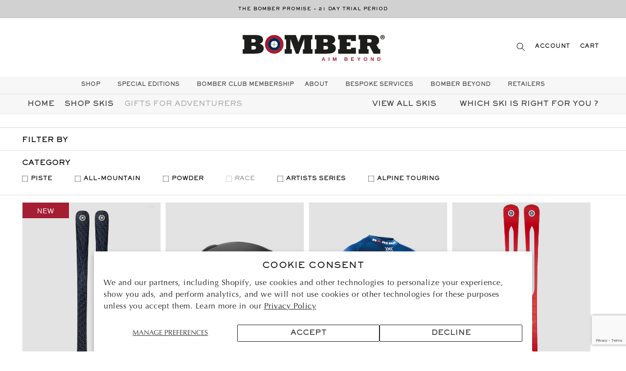

--- FILE ---
content_type: text/html; charset=utf-8
request_url: https://bomberski.com/collections/gifts-for-the-adventurers
body_size: 34833
content:
<!doctype html>
<html class="no-js" lang="en">
  <head>
    <script type="application/vnd.locksmith+json" data-locksmith>{"version":"v254","locked":false,"initialized":true,"scope":"collection","access_granted":true,"access_denied":false,"requires_customer":false,"manual_lock":false,"remote_lock":false,"has_timeout":false,"remote_rendered":null,"hide_resource":false,"hide_links_to_resource":false,"transparent":true,"locks":{"all":[],"opened":[]},"keys":[],"keys_signature":"884ec6c8746c6e50834a5d45a963575865e9e7968aa3a41ce1c653891c2ee93f","state":{"template":"collection","theme":154140377237,"product":null,"collection":"gifts-for-the-adventurers","page":null,"blog":null,"article":null,"app":null},"now":1768939404,"path":"\/collections\/gifts-for-the-adventurers","locale_root_url":"\/","canonical_url":"https:\/\/bomberski.com\/collections\/gifts-for-the-adventurers","customer_id":null,"customer_id_signature":"884ec6c8746c6e50834a5d45a963575865e9e7968aa3a41ce1c653891c2ee93f","cart":null}</script><script data-locksmith>!function(){undefined;!function(){var s=window.Locksmith={},e=document.querySelector('script[type="application/vnd.locksmith+json"]'),n=e&&e.innerHTML;if(s.state={},s.util={},s.loading=!1,n)try{s.state=JSON.parse(n)}catch(d){}if(document.addEventListener&&document.querySelector){var o,a,i,t=[76,79,67,75,83,77,73,84,72,49,49],c=function(){a=t.slice(0)},l="style",r=function(e){e&&27!==e.keyCode&&"click"!==e.type||(document.removeEventListener("keydown",r),document.removeEventListener("click",r),o&&document.body.removeChild(o),o=null)};c(),document.addEventListener("keyup",function(e){if(e.keyCode===a[0]){if(clearTimeout(i),a.shift(),0<a.length)return void(i=setTimeout(c,1e3));c(),r(),(o=document.createElement("div"))[l].width="50%",o[l].maxWidth="1000px",o[l].height="85%",o[l].border="1px rgba(0, 0, 0, 0.2) solid",o[l].background="rgba(255, 255, 255, 0.99)",o[l].borderRadius="4px",o[l].position="fixed",o[l].top="50%",o[l].left="50%",o[l].transform="translateY(-50%) translateX(-50%)",o[l].boxShadow="0 2px 5px rgba(0, 0, 0, 0.3), 0 0 100vh 100vw rgba(0, 0, 0, 0.5)",o[l].zIndex="2147483645";var t=document.createElement("textarea");t.value=JSON.stringify(JSON.parse(n),null,2),t[l].border="none",t[l].display="block",t[l].boxSizing="border-box",t[l].width="100%",t[l].height="100%",t[l].background="transparent",t[l].padding="22px",t[l].fontFamily="monospace",t[l].fontSize="14px",t[l].color="#333",t[l].resize="none",t[l].outline="none",t.readOnly=!0,o.appendChild(t),document.body.appendChild(o),t.addEventListener("click",function(e){e.stopImmediatePropagation()}),t.select(),document.addEventListener("keydown",r),document.addEventListener("click",r)}})}s.isEmbedded=-1!==window.location.search.indexOf("_ab=0&_fd=0&_sc=1"),s.path=s.state.path||window.location.pathname,s.basePath=s.state.locale_root_url.concat("/apps/locksmith").replace(/^\/\//,"/"),s.reloading=!1,s.util.console=window.console||{log:function(){},error:function(){}},s.util.makeUrl=function(e,t){var n,o=s.basePath+e,a=[],i=s.cache();for(n in i)a.push(n+"="+encodeURIComponent(i[n]));for(n in t)a.push(n+"="+encodeURIComponent(t[n]));return s.state.customer_id&&(a.push("customer_id="+encodeURIComponent(s.state.customer_id)),a.push("customer_id_signature="+encodeURIComponent(s.state.customer_id_signature))),o+=(-1===o.indexOf("?")?"?":"&")+a.join("&")},s._initializeCallbacks=[],s.on=function(e,t){if("initialize"!==e)throw'Locksmith.on() currently only supports the "initialize" event';s._initializeCallbacks.push(t)},s.initializeSession=function(e){if(!s.isEmbedded){var t=!1,n=!0,o=!0;(e=e||{}).silent&&(o=n=!(t=!0)),s.ping({silent:t,spinner:n,reload:o,callback:function(){s._initializeCallbacks.forEach(function(e){e()})}})}},s.cache=function(e){var t={};try{var n=function a(e){return(document.cookie.match("(^|; )"+e+"=([^;]*)")||0)[2]};t=JSON.parse(decodeURIComponent(n("locksmith-params")||"{}"))}catch(d){}if(e){for(var o in e)t[o]=e[o];document.cookie="locksmith-params=; expires=Thu, 01 Jan 1970 00:00:00 GMT; path=/",document.cookie="locksmith-params="+encodeURIComponent(JSON.stringify(t))+"; path=/"}return t},s.cache.cart=s.state.cart,s.cache.cartLastSaved=null,s.params=s.cache(),s.util.reload=function(){s.reloading=!0;try{window.location.href=window.location.href.replace(/#.*/,"")}catch(d){s.util.console.error("Preferred reload method failed",d),window.location.reload()}},s.cache.saveCart=function(e){if(!s.cache.cart||s.cache.cart===s.cache.cartLastSaved)return e?e():null;var t=s.cache.cartLastSaved;s.cache.cartLastSaved=s.cache.cart,fetch("/cart/update.js",{method:"POST",headers:{"Content-Type":"application/json",Accept:"application/json"},body:JSON.stringify({attributes:{locksmith:s.cache.cart}})}).then(function(e){if(!e.ok)throw new Error("Cart update failed: "+e.status);return e.json()}).then(function(){e&&e()})["catch"](function(e){if(s.cache.cartLastSaved=t,!s.reloading)throw e})},s.util.spinnerHTML='<style>body{background:#FFF}@keyframes spin{from{transform:rotate(0deg)}to{transform:rotate(360deg)}}#loading{display:flex;width:100%;height:50vh;color:#777;align-items:center;justify-content:center}#loading .spinner{display:block;animation:spin 600ms linear infinite;position:relative;width:50px;height:50px}#loading .spinner-ring{stroke:currentColor;stroke-dasharray:100%;stroke-width:2px;stroke-linecap:round;fill:none}</style><div id="loading"><div class="spinner"><svg width="100%" height="100%"><svg preserveAspectRatio="xMinYMin"><circle class="spinner-ring" cx="50%" cy="50%" r="45%"></circle></svg></svg></div></div>',s.util.clobberBody=function(e){document.body.innerHTML=e},s.util.clobberDocument=function(e){e.responseText&&(e=e.responseText),document.documentElement&&document.removeChild(document.documentElement);var t=document.open("text/html","replace");t.writeln(e),t.close(),setTimeout(function(){var e=t.querySelector("[autofocus]");e&&e.focus()},100)},s.util.serializeForm=function(e){if(e&&"FORM"===e.nodeName){var t,n,o={};for(t=e.elements.length-1;0<=t;t-=1)if(""!==e.elements[t].name)switch(e.elements[t].nodeName){case"INPUT":switch(e.elements[t].type){default:case"text":case"hidden":case"password":case"button":case"reset":case"submit":o[e.elements[t].name]=e.elements[t].value;break;case"checkbox":case"radio":e.elements[t].checked&&(o[e.elements[t].name]=e.elements[t].value);break;case"file":}break;case"TEXTAREA":o[e.elements[t].name]=e.elements[t].value;break;case"SELECT":switch(e.elements[t].type){case"select-one":o[e.elements[t].name]=e.elements[t].value;break;case"select-multiple":for(n=e.elements[t].options.length-1;0<=n;n-=1)e.elements[t].options[n].selected&&(o[e.elements[t].name]=e.elements[t].options[n].value)}break;case"BUTTON":switch(e.elements[t].type){case"reset":case"submit":case"button":o[e.elements[t].name]=e.elements[t].value}}return o}},s.util.on=function(e,i,s,t){t=t||document;var c="locksmith-"+e+i,n=function(e){var t=e.target,n=e.target.parentElement,o=t&&t.className&&(t.className.baseVal||t.className)||"",a=n&&n.className&&(n.className.baseVal||n.className)||"";("string"==typeof o&&-1!==o.split(/\s+/).indexOf(i)||"string"==typeof a&&-1!==a.split(/\s+/).indexOf(i))&&!e[c]&&(e[c]=!0,s(e))};t.attachEvent?t.attachEvent(e,n):t.addEventListener(e,n,!1)},s.util.enableActions=function(e){s.util.on("click","locksmith-action",function(e){e.preventDefault();var t=e.target;t.dataset.confirmWith&&!confirm(t.dataset.confirmWith)||(t.disabled=!0,t.innerText=t.dataset.disableWith,s.post("/action",t.dataset.locksmithParams,{spinner:!1,type:"text",success:function(e){(e=JSON.parse(e.responseText)).message&&alert(e.message),s.util.reload()}}))},e)},s.util.inject=function(e,t){var n=["data","locksmith","append"];if(-1!==t.indexOf(n.join("-"))){var o=document.createElement("div");o.innerHTML=t,e.appendChild(o)}else e.innerHTML=t;var a,i,s=e.querySelectorAll("script");for(i=0;i<s.length;++i){a=s[i];var c=document.createElement("script");if(a.type&&(c.type=a.type),a.src)c.src=a.src;else{var l=document.createTextNode(a.innerHTML);c.appendChild(l)}e.appendChild(c)}var r=e.querySelector("[autofocus]");r&&r.focus()},s.post=function(e,t,n){!1!==(n=n||{}).spinner&&s.util.clobberBody(s.util.spinnerHTML);var o={};n.container===document?(o.layout=1,n.success=function(e){s.util.clobberDocument(e)}):n.container&&(o.layout=0,n.success=function(e){var t=document.getElementById(n.container);s.util.inject(t,e),t.id===t.firstChild.id&&t.parentElement.replaceChild(t.firstChild,t)}),n.form_type&&(t.form_type=n.form_type),n.include_layout_classes!==undefined&&(t.include_layout_classes=n.include_layout_classes),n.lock_id!==undefined&&(t.lock_id=n.lock_id),s.loading=!0;var a=s.util.makeUrl(e,o),i="json"===n.type||"text"===n.type;fetch(a,{method:"POST",headers:{"Content-Type":"application/json",Accept:i?"application/json":"text/html"},body:JSON.stringify(t)}).then(function(e){if(!e.ok)throw new Error("Request failed: "+e.status);return e.text()}).then(function(e){var t=n.success||s.util.clobberDocument;t(i?{responseText:e}:e)})["catch"](function(e){if(!s.reloading)if("dashboard.weglot.com"!==window.location.host){if(!n.silent)throw alert("Something went wrong! Please refresh and try again."),e;console.error(e)}else console.error(e)})["finally"](function(){s.loading=!1})},s.postResource=function(e,t){e.path=s.path,e.search=window.location.search,e.state=s.state,e.passcode&&(e.passcode=e.passcode.trim()),e.email&&(e.email=e.email.trim()),e.state.cart=s.cache.cart,e.locksmith_json=s.jsonTag,e.locksmith_json_signature=s.jsonTagSignature,s.post("/resource",e,t)},s.ping=function(e){if(!s.isEmbedded){e=e||{};var t=function(){e.reload?s.util.reload():"function"==typeof e.callback&&e.callback()};s.post("/ping",{path:s.path,search:window.location.search,state:s.state},{spinner:!!e.spinner,silent:"undefined"==typeof e.silent||e.silent,type:"text",success:function(e){e&&e.responseText?((e=JSON.parse(e.responseText)).messages&&0<e.messages.length&&s.showMessages(e.messages),e.cart&&s.cache.cart!==e.cart?(s.cache.cart=e.cart,s.cache.saveCart(function(){t(),e.cart&&e.cart.match(/^.+:/)&&s.util.reload()})):t()):console.error("[Locksmith] Invalid result in ping callback:",e)}})}},s.timeoutMonitor=function(){var e=s.cache.cart;s.ping({callback:function(){e!==s.cache.cart||setTimeout(function(){s.timeoutMonitor()},6e4)}})},s.showMessages=function(e){var t=document.createElement("div");t.style.position="fixed",t.style.left=0,t.style.right=0,t.style.bottom="-50px",t.style.opacity=0,t.style.background="#191919",t.style.color="#ddd",t.style.transition="bottom 0.2s, opacity 0.2s",t.style.zIndex=999999,t.innerHTML="        <style>          .locksmith-ab .locksmith-b { display: none; }          .locksmith-ab.toggled .locksmith-b { display: flex; }          .locksmith-ab.toggled .locksmith-a { display: none; }          .locksmith-flex { display: flex; flex-wrap: wrap; justify-content: space-between; align-items: center; padding: 10px 20px; }          .locksmith-message + .locksmith-message { border-top: 1px #555 solid; }          .locksmith-message a { color: inherit; font-weight: bold; }          .locksmith-message a:hover { color: inherit; opacity: 0.8; }          a.locksmith-ab-toggle { font-weight: inherit; text-decoration: underline; }          .locksmith-text { flex-grow: 1; }          .locksmith-cta { flex-grow: 0; text-align: right; }          .locksmith-cta button { transform: scale(0.8); transform-origin: left; }          .locksmith-cta > * { display: block; }          .locksmith-cta > * + * { margin-top: 10px; }          .locksmith-message a.locksmith-close { flex-grow: 0; text-decoration: none; margin-left: 15px; font-size: 30px; font-family: monospace; display: block; padding: 2px 10px; }                    @media screen and (max-width: 600px) {            .locksmith-wide-only { display: none !important; }            .locksmith-flex { padding: 0 15px; }            .locksmith-flex > * { margin-top: 5px; margin-bottom: 5px; }            .locksmith-cta { text-align: left; }          }                    @media screen and (min-width: 601px) {            .locksmith-narrow-only { display: none !important; }          }        </style>      "+e.map(function(e){return'<div class="locksmith-message">'+e+"</div>"}).join(""),document.body.appendChild(t),document.body.style.position="relative",document.body.parentElement.style.paddingBottom=t.offsetHeight+"px",setTimeout(function(){t.style.bottom=0,t.style.opacity=1},50),s.util.on("click","locksmith-ab-toggle",function(e){e.preventDefault();for(var t=e.target.parentElement;-1===t.className.split(" ").indexOf("locksmith-ab");)t=t.parentElement;-1!==t.className.split(" ").indexOf("toggled")?t.className=t.className.replace("toggled",""):t.className=t.className+" toggled"}),s.util.enableActions(t)}}()}();</script>
      <script data-locksmith>Locksmith.cache.cart=null</script>

  <script data-locksmith>Locksmith.jsonTag="{\"version\":\"v254\",\"locked\":false,\"initialized\":true,\"scope\":\"collection\",\"access_granted\":true,\"access_denied\":false,\"requires_customer\":false,\"manual_lock\":false,\"remote_lock\":false,\"has_timeout\":false,\"remote_rendered\":null,\"hide_resource\":false,\"hide_links_to_resource\":false,\"transparent\":true,\"locks\":{\"all\":[],\"opened\":[]},\"keys\":[],\"keys_signature\":\"884ec6c8746c6e50834a5d45a963575865e9e7968aa3a41ce1c653891c2ee93f\",\"state\":{\"template\":\"collection\",\"theme\":154140377237,\"product\":null,\"collection\":\"gifts-for-the-adventurers\",\"page\":null,\"blog\":null,\"article\":null,\"app\":null},\"now\":1768939404,\"path\":\"\\\/collections\\\/gifts-for-the-adventurers\",\"locale_root_url\":\"\\\/\",\"canonical_url\":\"https:\\\/\\\/bomberski.com\\\/collections\\\/gifts-for-the-adventurers\",\"customer_id\":null,\"customer_id_signature\":\"884ec6c8746c6e50834a5d45a963575865e9e7968aa3a41ce1c653891c2ee93f\",\"cart\":null}";Locksmith.jsonTagSignature="4f706e4fa3a9ce95a87c47e1a2cc4f07021b0679068b49b03020b93c03c73640"</script>
    
    <meta name="google-site-verification"
content="LbnJ×TOW6CriQzV8pbNzEKQyRW6MjI2sot815sHy1Rc" />
    <!-- Google tag (gtag.js) --> <script async src="https://www.googletagmanager.com/gtag/js?id=AW-11255092219"></script> <script> window.dataLayer = window.dataLayer || []; function gtag(){dataLayer.push(arguments);} gtag('js', new Date()); gtag('config', 'AW-11255092219'); </script>
    
    <!-- Sojern Pixel -->
    <script>
    var script = document.createElement('script');
    script.async = true; 
    script.src = 'https://static.sojern.com/sdk/latest/sojern.min.js'; document.getElementsByTagName('head')[0].appendChild(script);
    window.sjn=window.sjn||function(){(sjn.q=sjn.q||[]).push(arguments)};
    var sjrn_path = window.location.pathname;
    sjn('initAndFire',
          'advertiser',
          '77992',
          sjrn_path == '/' ? 'homePage' : 'tracking', {
          context: { vertical: 'vacation' },
          params:{
            "pageCategory": "" /* Page Category */
          }
    })
    </script>
    <!-- End Sojern Pixel -->

    <script src="https://cozycountryredirectiii.addons.business/js/eggbox/5090/script_b8aa4283845817210106892c1fc131df.js?v=1&sign=b8aa4283845817210106892c1fc131df&shop=bomber-skis.myshopify.com" type='text/javascript'></script> 
    <meta charset="utf-8">
    <meta http-equiv="X-UA-Compatible" content="IE=edge">
    <meta name="viewport" content="width=device-width,initial-scale=1">
    <meta name="theme-color" content="">
    <link rel="canonical" href="https://bomberski.com/collections/gifts-for-the-adventurers">
    <link rel="preconnect" href="https://cdn.shopify.com" crossorigin><link rel="icon" type="image/png" href="//bomberski.com/cdn/shop/files/acf.favicon_32x32.png?v=1635995516"><link rel="preconnect" href="https://fonts.shopifycdn.com" crossorigin><title>
      GIFTS FOR ADVENTURERS
 &ndash; Bomber Ski</title>
    
    

    

<meta property="og:site_name" content="Bomber Ski">
<meta property="og:url" content="https://bomberski.com/collections/gifts-for-the-adventurers"><meta property="og:title" content="GIFTS FOR ADVENTURERS">
<meta property="og:type" content="product.group">
<meta property="og:description" content="At Bomber, our mantra is Aim Beyond. Everything we create, and every experience you have, will defy expectations to turn your ski dreams into reality. Bomber aims to take the alpine experience to a euphoric level, a higher ground.">
<meta property="og:image" content="http://bomberski.com/cdn/shop/files/Bomber-preview.jpg?v=1645035936">
<meta property="og:image:secure_url" content="https://bomberski.com/cdn/shop/files/Bomber-preview.jpg?v=1645035936">
<meta property="og:image:width" content="1200">
  <meta property="og:image:height" content="628"><meta name="twitter:card" content="summary_large_image"><meta name="twitter:title" content="GIFTS FOR ADVENTURERS">
<meta name="twitter:description" content="At Bomber, our mantra is Aim Beyond. Everything we create, and every experience you have, will defy expectations to turn your ski dreams into reality. Bomber aims to take the alpine experience to a euphoric level, a higher ground.">


    <script src="https://www.google.com/recaptcha/enterprise.js?render=6LcvdZwpAAAAAMAV7820YClt7AsZBK038Jyld5xY"></script>
    <script src="//bomberski.com/cdn/shop/t/43/assets/global.js?v=113152760698704968701767724323" defer="defer"></script>
    <script>window.performance && window.performance.mark && window.performance.mark('shopify.content_for_header.start');</script><meta id="shopify-digital-wallet" name="shopify-digital-wallet" content="/44136726677/digital_wallets/dialog">
<meta name="shopify-checkout-api-token" content="ab7a3c4ffb407e76951d770780500dc0">
<meta id="in-context-paypal-metadata" data-shop-id="44136726677" data-venmo-supported="false" data-environment="production" data-locale="en_US" data-paypal-v4="true" data-currency="USD">
<link rel="alternate" type="application/atom+xml" title="Feed" href="/collections/gifts-for-the-adventurers.atom" />
<link rel="next" href="/collections/gifts-for-the-adventurers?page=2">
<link rel="alternate" hreflang="x-default" href="https://bomberski.com/collections/gifts-for-the-adventurers">
<link rel="alternate" hreflang="en" href="https://bomberski.com/collections/gifts-for-the-adventurers">
<link rel="alternate" hreflang="de" href="https://bomberski.com/de/collections/gifts-for-the-adventurers">
<link rel="alternate" hreflang="es" href="https://bomberski.com/es/collections/gifts-for-the-adventurers">
<link rel="alternate" hreflang="fr" href="https://bomberski.com/fr/collections/gifts-for-the-adventurers">
<link rel="alternate" hreflang="it" href="https://bomberski.com/it/collections/gifts-for-the-adventurers">
<link rel="alternate" type="application/json+oembed" href="https://bomberski.com/collections/gifts-for-the-adventurers.oembed">
<script async="async" src="/checkouts/internal/preloads.js?locale=en-US"></script>
<link rel="preconnect" href="https://shop.app" crossorigin="anonymous">
<script async="async" src="https://shop.app/checkouts/internal/preloads.js?locale=en-US&shop_id=44136726677" crossorigin="anonymous"></script>
<script id="apple-pay-shop-capabilities" type="application/json">{"shopId":44136726677,"countryCode":"US","currencyCode":"USD","merchantCapabilities":["supports3DS"],"merchantId":"gid:\/\/shopify\/Shop\/44136726677","merchantName":"Bomber Ski","requiredBillingContactFields":["postalAddress","email","phone"],"requiredShippingContactFields":["postalAddress","email","phone"],"shippingType":"shipping","supportedNetworks":["visa","masterCard","amex","discover","elo","jcb"],"total":{"type":"pending","label":"Bomber Ski","amount":"1.00"},"shopifyPaymentsEnabled":true,"supportsSubscriptions":true}</script>
<script id="shopify-features" type="application/json">{"accessToken":"ab7a3c4ffb407e76951d770780500dc0","betas":["rich-media-storefront-analytics"],"domain":"bomberski.com","predictiveSearch":true,"shopId":44136726677,"locale":"en"}</script>
<script>var Shopify = Shopify || {};
Shopify.shop = "bomber-skis.myshopify.com";
Shopify.locale = "en";
Shopify.currency = {"active":"USD","rate":"1.0"};
Shopify.country = "US";
Shopify.theme = {"name":"CXC Dawn Jan 2026 - BomberClub","id":154140377237,"schema_name":"CXC Dawn","schema_version":"2.3.1","theme_store_id":887,"role":"main"};
Shopify.theme.handle = "null";
Shopify.theme.style = {"id":null,"handle":null};
Shopify.cdnHost = "bomberski.com/cdn";
Shopify.routes = Shopify.routes || {};
Shopify.routes.root = "/";</script>
<script type="module">!function(o){(o.Shopify=o.Shopify||{}).modules=!0}(window);</script>
<script>!function(o){function n(){var o=[];function n(){o.push(Array.prototype.slice.apply(arguments))}return n.q=o,n}var t=o.Shopify=o.Shopify||{};t.loadFeatures=n(),t.autoloadFeatures=n()}(window);</script>
<script>
  window.ShopifyPay = window.ShopifyPay || {};
  window.ShopifyPay.apiHost = "shop.app\/pay";
  window.ShopifyPay.redirectState = null;
</script>
<script id="shop-js-analytics" type="application/json">{"pageType":"collection"}</script>
<script defer="defer" async type="module" src="//bomberski.com/cdn/shopifycloud/shop-js/modules/v2/client.init-shop-cart-sync_BdyHc3Nr.en.esm.js"></script>
<script defer="defer" async type="module" src="//bomberski.com/cdn/shopifycloud/shop-js/modules/v2/chunk.common_Daul8nwZ.esm.js"></script>
<script type="module">
  await import("//bomberski.com/cdn/shopifycloud/shop-js/modules/v2/client.init-shop-cart-sync_BdyHc3Nr.en.esm.js");
await import("//bomberski.com/cdn/shopifycloud/shop-js/modules/v2/chunk.common_Daul8nwZ.esm.js");

  window.Shopify.SignInWithShop?.initShopCartSync?.({"fedCMEnabled":true,"windoidEnabled":true});

</script>
<script>
  window.Shopify = window.Shopify || {};
  if (!window.Shopify.featureAssets) window.Shopify.featureAssets = {};
  window.Shopify.featureAssets['shop-js'] = {"shop-cart-sync":["modules/v2/client.shop-cart-sync_QYOiDySF.en.esm.js","modules/v2/chunk.common_Daul8nwZ.esm.js"],"init-fed-cm":["modules/v2/client.init-fed-cm_DchLp9rc.en.esm.js","modules/v2/chunk.common_Daul8nwZ.esm.js"],"shop-button":["modules/v2/client.shop-button_OV7bAJc5.en.esm.js","modules/v2/chunk.common_Daul8nwZ.esm.js"],"init-windoid":["modules/v2/client.init-windoid_DwxFKQ8e.en.esm.js","modules/v2/chunk.common_Daul8nwZ.esm.js"],"shop-cash-offers":["modules/v2/client.shop-cash-offers_DWtL6Bq3.en.esm.js","modules/v2/chunk.common_Daul8nwZ.esm.js","modules/v2/chunk.modal_CQq8HTM6.esm.js"],"shop-toast-manager":["modules/v2/client.shop-toast-manager_CX9r1SjA.en.esm.js","modules/v2/chunk.common_Daul8nwZ.esm.js"],"init-shop-email-lookup-coordinator":["modules/v2/client.init-shop-email-lookup-coordinator_UhKnw74l.en.esm.js","modules/v2/chunk.common_Daul8nwZ.esm.js"],"pay-button":["modules/v2/client.pay-button_DzxNnLDY.en.esm.js","modules/v2/chunk.common_Daul8nwZ.esm.js"],"avatar":["modules/v2/client.avatar_BTnouDA3.en.esm.js"],"init-shop-cart-sync":["modules/v2/client.init-shop-cart-sync_BdyHc3Nr.en.esm.js","modules/v2/chunk.common_Daul8nwZ.esm.js"],"shop-login-button":["modules/v2/client.shop-login-button_D8B466_1.en.esm.js","modules/v2/chunk.common_Daul8nwZ.esm.js","modules/v2/chunk.modal_CQq8HTM6.esm.js"],"init-customer-accounts-sign-up":["modules/v2/client.init-customer-accounts-sign-up_C8fpPm4i.en.esm.js","modules/v2/client.shop-login-button_D8B466_1.en.esm.js","modules/v2/chunk.common_Daul8nwZ.esm.js","modules/v2/chunk.modal_CQq8HTM6.esm.js"],"init-shop-for-new-customer-accounts":["modules/v2/client.init-shop-for-new-customer-accounts_CVTO0Ztu.en.esm.js","modules/v2/client.shop-login-button_D8B466_1.en.esm.js","modules/v2/chunk.common_Daul8nwZ.esm.js","modules/v2/chunk.modal_CQq8HTM6.esm.js"],"init-customer-accounts":["modules/v2/client.init-customer-accounts_dRgKMfrE.en.esm.js","modules/v2/client.shop-login-button_D8B466_1.en.esm.js","modules/v2/chunk.common_Daul8nwZ.esm.js","modules/v2/chunk.modal_CQq8HTM6.esm.js"],"shop-follow-button":["modules/v2/client.shop-follow-button_CkZpjEct.en.esm.js","modules/v2/chunk.common_Daul8nwZ.esm.js","modules/v2/chunk.modal_CQq8HTM6.esm.js"],"lead-capture":["modules/v2/client.lead-capture_BntHBhfp.en.esm.js","modules/v2/chunk.common_Daul8nwZ.esm.js","modules/v2/chunk.modal_CQq8HTM6.esm.js"],"checkout-modal":["modules/v2/client.checkout-modal_CfxcYbTm.en.esm.js","modules/v2/chunk.common_Daul8nwZ.esm.js","modules/v2/chunk.modal_CQq8HTM6.esm.js"],"shop-login":["modules/v2/client.shop-login_Da4GZ2H6.en.esm.js","modules/v2/chunk.common_Daul8nwZ.esm.js","modules/v2/chunk.modal_CQq8HTM6.esm.js"],"payment-terms":["modules/v2/client.payment-terms_MV4M3zvL.en.esm.js","modules/v2/chunk.common_Daul8nwZ.esm.js","modules/v2/chunk.modal_CQq8HTM6.esm.js"]};
</script>
<script>(function() {
  var isLoaded = false;
  function asyncLoad() {
    if (isLoaded) return;
    isLoaded = true;
    var urls = ["https:\/\/shopify.intercom.io\/widget.js?shop=bomber-skis.myshopify.com","https:\/\/chimpstatic.com\/mcjs-connected\/js\/users\/5f791086e59f0a393e679dacb\/7efe6c3bf31a0e240aa83c7b1.js?shop=bomber-skis.myshopify.com","https:\/\/cozycountryredirectiii.addons.business\/js\/eggbox\/5090\/script_b8aa4283845817210106892c1fc131df.js?v=1\u0026sign=b8aa4283845817210106892c1fc131df\u0026shop=bomber-skis.myshopify.com","https:\/\/static.shareasale.com\/json\/shopify\/shareasale-tracking.js?sasmid=159599\u0026ssmtid=19038\u0026shop=bomber-skis.myshopify.com"];
    for (var i = 0; i < urls.length; i++) {
      var s = document.createElement('script');
      s.type = 'text/javascript';
      s.async = true;
      s.src = urls[i];
      var x = document.getElementsByTagName('script')[0];
      x.parentNode.insertBefore(s, x);
    }
  };
  if(window.attachEvent) {
    window.attachEvent('onload', asyncLoad);
  } else {
    window.addEventListener('load', asyncLoad, false);
  }
})();</script>
<script id="__st">var __st={"a":44136726677,"offset":-18000,"reqid":"020e8593-86f2-4026-a089-375b680ca305-1768939403","pageurl":"bomberski.com\/collections\/gifts-for-the-adventurers","u":"49e220c90218","p":"collection","rtyp":"collection","rid":303663382677};</script>
<script>window.ShopifyPaypalV4VisibilityTracking = true;</script>
<script id="captcha-bootstrap">!function(){'use strict';const t='contact',e='account',n='new_comment',o=[[t,t],['blogs',n],['comments',n],[t,'customer']],c=[[e,'customer_login'],[e,'guest_login'],[e,'recover_customer_password'],[e,'create_customer']],r=t=>t.map((([t,e])=>`form[action*='/${t}']:not([data-nocaptcha='true']) input[name='form_type'][value='${e}']`)).join(','),a=t=>()=>t?[...document.querySelectorAll(t)].map((t=>t.form)):[];function s(){const t=[...o],e=r(t);return a(e)}const i='password',u='form_key',d=['recaptcha-v3-token','g-recaptcha-response','h-captcha-response',i],f=()=>{try{return window.sessionStorage}catch{return}},m='__shopify_v',_=t=>t.elements[u];function p(t,e,n=!1){try{const o=window.sessionStorage,c=JSON.parse(o.getItem(e)),{data:r}=function(t){const{data:e,action:n}=t;return t[m]||n?{data:e,action:n}:{data:t,action:n}}(c);for(const[e,n]of Object.entries(r))t.elements[e]&&(t.elements[e].value=n);n&&o.removeItem(e)}catch(o){console.error('form repopulation failed',{error:o})}}const l='form_type',E='cptcha';function T(t){t.dataset[E]=!0}const w=window,h=w.document,L='Shopify',v='ce_forms',y='captcha';let A=!1;((t,e)=>{const n=(g='f06e6c50-85a8-45c8-87d0-21a2b65856fe',I='https://cdn.shopify.com/shopifycloud/storefront-forms-hcaptcha/ce_storefront_forms_captcha_hcaptcha.v1.5.2.iife.js',D={infoText:'Protected by hCaptcha',privacyText:'Privacy',termsText:'Terms'},(t,e,n)=>{const o=w[L][v],c=o.bindForm;if(c)return c(t,g,e,D).then(n);var r;o.q.push([[t,g,e,D],n]),r=I,A||(h.body.append(Object.assign(h.createElement('script'),{id:'captcha-provider',async:!0,src:r})),A=!0)});var g,I,D;w[L]=w[L]||{},w[L][v]=w[L][v]||{},w[L][v].q=[],w[L][y]=w[L][y]||{},w[L][y].protect=function(t,e){n(t,void 0,e),T(t)},Object.freeze(w[L][y]),function(t,e,n,w,h,L){const[v,y,A,g]=function(t,e,n){const i=e?o:[],u=t?c:[],d=[...i,...u],f=r(d),m=r(i),_=r(d.filter((([t,e])=>n.includes(e))));return[a(f),a(m),a(_),s()]}(w,h,L),I=t=>{const e=t.target;return e instanceof HTMLFormElement?e:e&&e.form},D=t=>v().includes(t);t.addEventListener('submit',(t=>{const e=I(t);if(!e)return;const n=D(e)&&!e.dataset.hcaptchaBound&&!e.dataset.recaptchaBound,o=_(e),c=g().includes(e)&&(!o||!o.value);(n||c)&&t.preventDefault(),c&&!n&&(function(t){try{if(!f())return;!function(t){const e=f();if(!e)return;const n=_(t);if(!n)return;const o=n.value;o&&e.removeItem(o)}(t);const e=Array.from(Array(32),(()=>Math.random().toString(36)[2])).join('');!function(t,e){_(t)||t.append(Object.assign(document.createElement('input'),{type:'hidden',name:u})),t.elements[u].value=e}(t,e),function(t,e){const n=f();if(!n)return;const o=[...t.querySelectorAll(`input[type='${i}']`)].map((({name:t})=>t)),c=[...d,...o],r={};for(const[a,s]of new FormData(t).entries())c.includes(a)||(r[a]=s);n.setItem(e,JSON.stringify({[m]:1,action:t.action,data:r}))}(t,e)}catch(e){console.error('failed to persist form',e)}}(e),e.submit())}));const S=(t,e)=>{t&&!t.dataset[E]&&(n(t,e.some((e=>e===t))),T(t))};for(const o of['focusin','change'])t.addEventListener(o,(t=>{const e=I(t);D(e)&&S(e,y())}));const B=e.get('form_key'),M=e.get(l),P=B&&M;t.addEventListener('DOMContentLoaded',(()=>{const t=y();if(P)for(const e of t)e.elements[l].value===M&&p(e,B);[...new Set([...A(),...v().filter((t=>'true'===t.dataset.shopifyCaptcha))])].forEach((e=>S(e,t)))}))}(h,new URLSearchParams(w.location.search),n,t,e,['guest_login'])})(!1,!0)}();</script>
<script integrity="sha256-4kQ18oKyAcykRKYeNunJcIwy7WH5gtpwJnB7kiuLZ1E=" data-source-attribution="shopify.loadfeatures" defer="defer" src="//bomberski.com/cdn/shopifycloud/storefront/assets/storefront/load_feature-a0a9edcb.js" crossorigin="anonymous"></script>
<script crossorigin="anonymous" defer="defer" src="//bomberski.com/cdn/shopifycloud/storefront/assets/shopify_pay/storefront-65b4c6d7.js?v=20250812"></script>
<script data-source-attribution="shopify.dynamic_checkout.dynamic.init">var Shopify=Shopify||{};Shopify.PaymentButton=Shopify.PaymentButton||{isStorefrontPortableWallets:!0,init:function(){window.Shopify.PaymentButton.init=function(){};var t=document.createElement("script");t.src="https://bomberski.com/cdn/shopifycloud/portable-wallets/latest/portable-wallets.en.js",t.type="module",document.head.appendChild(t)}};
</script>
<script data-source-attribution="shopify.dynamic_checkout.buyer_consent">
  function portableWalletsHideBuyerConsent(e){var t=document.getElementById("shopify-buyer-consent"),n=document.getElementById("shopify-subscription-policy-button");t&&n&&(t.classList.add("hidden"),t.setAttribute("aria-hidden","true"),n.removeEventListener("click",e))}function portableWalletsShowBuyerConsent(e){var t=document.getElementById("shopify-buyer-consent"),n=document.getElementById("shopify-subscription-policy-button");t&&n&&(t.classList.remove("hidden"),t.removeAttribute("aria-hidden"),n.addEventListener("click",e))}window.Shopify?.PaymentButton&&(window.Shopify.PaymentButton.hideBuyerConsent=portableWalletsHideBuyerConsent,window.Shopify.PaymentButton.showBuyerConsent=portableWalletsShowBuyerConsent);
</script>
<script data-source-attribution="shopify.dynamic_checkout.cart.bootstrap">document.addEventListener("DOMContentLoaded",(function(){function t(){return document.querySelector("shopify-accelerated-checkout-cart, shopify-accelerated-checkout")}if(t())Shopify.PaymentButton.init();else{new MutationObserver((function(e,n){t()&&(Shopify.PaymentButton.init(),n.disconnect())})).observe(document.body,{childList:!0,subtree:!0})}}));
</script>
<script id='scb4127' type='text/javascript' async='' src='https://bomberski.com/cdn/shopifycloud/privacy-banner/storefront-banner.js'></script><link id="shopify-accelerated-checkout-styles" rel="stylesheet" media="screen" href="https://bomberski.com/cdn/shopifycloud/portable-wallets/latest/accelerated-checkout-backwards-compat.css" crossorigin="anonymous">
<style id="shopify-accelerated-checkout-cart">
        #shopify-buyer-consent {
  margin-top: 1em;
  display: inline-block;
  width: 100%;
}

#shopify-buyer-consent.hidden {
  display: none;
}

#shopify-subscription-policy-button {
  background: none;
  border: none;
  padding: 0;
  text-decoration: underline;
  font-size: inherit;
  cursor: pointer;
}

#shopify-subscription-policy-button::before {
  box-shadow: none;
}

      </style>
<script id="sections-script" data-sections="main-collection-product-grid,header,footer" defer="defer" src="//bomberski.com/cdn/shop/t/43/compiled_assets/scripts.js?v=35404"></script>
<script>window.performance && window.performance.mark && window.performance.mark('shopify.content_for_header.end');</script>


    <style data-shopify>
      @font-face {
      	font-family: 'Optima';
        src:  url('//bomberski.com/cdn/shop/t/43/assets/optima.woff2?v=47148198717722110991767724329') format('woff2'), url('//bomberski.com/cdn/shop/t/43/assets/optima.woff?v=90378831877751310341767724328') format('woff');
      }

      @font-face {    font-family: 'Optima Regular';font-style: normal;font-weight: normal;
      src: local('Optima'), url('Optimar Regular.woff') format('woff');}
      @font-face {font-family: 'Optima Italic';font-style: normal;font-weight: normal;
      src: local('Optima Italic'), url('//bomberski.com/cdn/shop/t/43/assets/Optima%20Italic.woff?v=111480365365262214131767724327') format('woff');}
      @font-face {font-family: 'Optima Medium';font-style: normal;font-weight: normal;
      src: local('Optima Medium'), url('//bomberski.com/cdn/shop/t/43/assets/Optima%20Medium.woff?v=87438757921338940171767724327') format('woff');}
      @font-face {font-family: 'Optima Bold';font-style: normal;font-weight: normal;
      src: local('Optima Bold'), url('//bomberski.com/cdn/shop/t/43/assets/Optima%20Bold.woff?v=65804242683501443081767724326') format('woff');}
      
      @font-face {
      	font-family: 'AtSackersGothic';
        src:  url('//bomberski.com/cdn/shop/t/43/assets/atsackersgothic.woff2?v=111697698663413190951767724296') format('woff2'), url('//bomberski.com/cdn/shop/t/43/assets/atsackersgothic.woff?v=25412504565179161471767724296') format('woff');
      }

      @font-face {
  font-family: Assistant;
  font-weight: 400;
  font-style: normal;
  font-display: swap;
  src: url("//bomberski.com/cdn/fonts/assistant/assistant_n4.9120912a469cad1cc292572851508ca49d12e768.woff2") format("woff2"),
       url("//bomberski.com/cdn/fonts/assistant/assistant_n4.6e9875ce64e0fefcd3f4446b7ec9036b3ddd2985.woff") format("woff");
}

      @font-face {
  font-family: Assistant;
  font-weight: 700;
  font-style: normal;
  font-display: swap;
  src: url("//bomberski.com/cdn/fonts/assistant/assistant_n7.bf44452348ec8b8efa3aa3068825305886b1c83c.woff2") format("woff2"),
       url("//bomberski.com/cdn/fonts/assistant/assistant_n7.0c887fee83f6b3bda822f1150b912c72da0f7b64.woff") format("woff");
}

      
      
      @font-face {
  font-family: Assistant;
  font-weight: 400;
  font-style: normal;
  font-display: swap;
  src: url("//bomberski.com/cdn/fonts/assistant/assistant_n4.9120912a469cad1cc292572851508ca49d12e768.woff2") format("woff2"),
       url("//bomberski.com/cdn/fonts/assistant/assistant_n4.6e9875ce64e0fefcd3f4446b7ec9036b3ddd2985.woff") format("woff");
}


      :root {
        //--font-body-family: Assistant, sans-serif;
    	--font-body-family: AtSackersGothic;
        --font-body-style: normal;
        --font-body-weight: 400;

        //--font-heading-family: Assistant, sans-serif;
    	--font-heading-family: Optima;
        --font-heading-style: normal;
        --font-heading-weight: 400;

        --font-body-scale: 1.0;
        --font-heading-scale: 1.0;

        --color-base-text: 0, 0, 0;
        --color-base-background-1: 255, 255, 255;
        --color-base-background-2: 247, 247, 247;
        --color-base-solid-button-labels: 255, 255, 255;
        --color-base-outline-button-labels: 18, 18, 18;
        --color-base-accent-1: 0, 0, 0;
        --color-base-accent-2: 51, 79, 180;
        --payment-terms-background-color: #FFFFFF;

        --gradient-base-background-1: #FFFFFF;
        --gradient-base-background-2: #f7f7f7;
        --gradient-base-accent-1: #000000;
        --gradient-base-accent-2: #334FB4;

        --page-width: 160rem;
        --page-width-margin: 2rem;
      }

      *,
      *::before,
      *::after {
        box-sizing: inherit;
      }

      html {
        box-sizing: border-box;
        font-size: calc(var(--font-body-scale) * 62.5%);
    	font-size: 9px;
        height: 100%;
      }

      body {
        display: grid;
        grid-template-rows: auto auto 1fr auto;
        grid-template-columns: 100%;
        min-height: 100%;
        margin: 0;
        font-size: 1.5rem;
        letter-spacing: 0.06rem;
        line-height: calc(1 + 0.8 / var(--font-body-scale));
        font-family: var(--font-body-family);
        font-style: var(--font-body-style);
        font-weight: var(--font-body-weight);
      }

      #locksmith-passcode-form{text-align:center;margin-top:50px;}
      #locksmith-content label{
        font-size: 1.3rem;
        line-height: 1.7rem;
        text-transform: uppercase;
        margin-top: 2rem;
      }
      #locksmith-content .locksmith-passcode{
        letter-spacing: .04rem;
        -webkit-appearance: none;
        appearance: none;
        background-color: transparent;
        border: 0.1rem solid transparent;
        border-radius: 0;
        color: rgb(var(--color-foreground));
        width: 300px;
        height: 4.5rem;
        box-sizing: border-box;
        flex-grow: 1;
        text-align: center;
        border-bottom: 2px solid black;
        padding-left: 0;
        padding-right: 0;
        box-shadow: none;
        top: 1rem;
        margin-bottom: 0;
        color: rgba(var(--color-foreground),.75);
        letter-spacing: .1rem;
        line-height: 1.5;
        text-transform: uppercase;
        font-size: 1.3rem;
        font-family: var(--font-body-family);

        display:inline-block;
      }
      #locksmith-content .locksmith-passcode:focus,
      #locksmith-content .locksmith-passcode:focus-within,
      #locksmith-content .locksmith-passcode:focus-visible{
        outline:none;outline-offset:0;
      }
      
      #locksmith-content button#locksmith_passcode_submit,#locksmith-content a{
        margin-top: 3rem;
        
        cursor: pointer;
        display: inline-flex;
        justify-content: center;
        align-items: center;
        box-sizing: border-box;
        font: inherit;
        padding: 1.1rem 3rem;
        text-decoration: none;
        border: 0.1rem solid transparent;
        border-radius: 0;
        background-color: rgba(var(--color-button),var(--alpha-button-background));
        box-shadow: 0 0 0 0.2rem rgba(var(--color-button),var(--alpha-button-border));
        color: rgb(var(--color-button-text));
        min-width: 12rem;
        min-height: 4rem;
        transition: box-shadow var(--duration-short) ease;
        -webkit-appearance: none;
        appearance: none;
        text-transform: uppercase;
        
        
        --color-button: var(--color-foreground);
        --color-button-text: var(--color-foreground);
        background-color: #ffffff;
      }
      #locksmith-content button#locksmith_passcode_submit:hover,#locksmith-content a:hover {
        --alpha-button-background: 1;
        --color-button: var(--color-base-outline-button-labels);
        --color-button-text: var(--color-background);
        background-color: rgba(18,18,18,1);
      }

      #locksmith-content .or-cancel a{margin-left:10px;}
      #locksmith-content .locksmith-passcode.failed{border-top:0!important;border-left:0!important;border-right:0!important;}

      @media screen and (max-width: 425px) {
        .locksmith-passcode-container .or-cancel{display:block!important;margin:0 auto!important;}
        .locksmith-passcode-container .or-cancel a{display:block!important;max-width:155px!important;margin:0 auto!important;}
      }

      @media screen and (min-width: 750px) {
        body {
          font-size: 1.6rem;
        }
      }
    </style>

    <link href="//bomberski.com/cdn/shop/t/43/assets/base.css?v=52944175694192576831767724297" rel="stylesheet" type="text/css" media="all" />
    <link href="//bomberski.com/cdn/shop/t/43/assets/custom.css?v=43032193094049484431767724373" rel="stylesheet" type="text/css" media="all" />
<link rel="preload" as="font" href="//bomberski.com/cdn/fonts/assistant/assistant_n4.9120912a469cad1cc292572851508ca49d12e768.woff2" type="font/woff2" crossorigin><link rel="preload" as="font" href="//bomberski.com/cdn/fonts/assistant/assistant_n4.9120912a469cad1cc292572851508ca49d12e768.woff2" type="font/woff2" crossorigin><link rel="stylesheet" href="//bomberski.com/cdn/shop/t/43/assets/component-predictive-search.css?v=10425135875555615991767724313" media="print" onload="this.media='all'"><script>document.documentElement.className = document.documentElement.className.replace('no-js', 'js');</script>
  <script id="dcScript">
  var dcCart = {"note":null,"attributes":{},"original_total_price":0,"total_price":0,"total_discount":0,"total_weight":0.0,"item_count":0,"items":[],"requires_shipping":false,"currency":"USD","items_subtotal_price":0,"cart_level_discount_applications":[],"checkout_charge_amount":0};
  
  
  var dcCustomerId = false;
  var dcCustomerEmail = false;
  var dcCustomerTags = false;
  
  var dcCurrency = '${{amount}}';
</script>
<script>var scaaffCheck = false;</script>
<script src="//bomberski.com/cdn/shop/t/43/assets/sca_affiliate.js?v=95902612295095799461767724332" type="text/javascript"></script>
<script type="text/javascript">
    var $passcode_input       = document.getElementsByClassName('locksmith-passcode');
    function _add_placeholder_locksmith(){
      setTimeout(function(){
        if($passcode_input.length){
          $passcode_input[0].placeholder = "Code";
          $_ph_updated = true;
        }
        _add_placeholder_locksmith();
      },1000);
    }
    _add_placeholder_locksmith();
</script>
<link href="https://monorail-edge.shopifysvc.com" rel="dns-prefetch">
<script>(function(){if ("sendBeacon" in navigator && "performance" in window) {try {var session_token_from_headers = performance.getEntriesByType('navigation')[0].serverTiming.find(x => x.name == '_s').description;} catch {var session_token_from_headers = undefined;}var session_cookie_matches = document.cookie.match(/_shopify_s=([^;]*)/);var session_token_from_cookie = session_cookie_matches && session_cookie_matches.length === 2 ? session_cookie_matches[1] : "";var session_token = session_token_from_headers || session_token_from_cookie || "";function handle_abandonment_event(e) {var entries = performance.getEntries().filter(function(entry) {return /monorail-edge.shopifysvc.com/.test(entry.name);});if (!window.abandonment_tracked && entries.length === 0) {window.abandonment_tracked = true;var currentMs = Date.now();var navigation_start = performance.timing.navigationStart;var payload = {shop_id: 44136726677,url: window.location.href,navigation_start,duration: currentMs - navigation_start,session_token,page_type: "collection"};window.navigator.sendBeacon("https://monorail-edge.shopifysvc.com/v1/produce", JSON.stringify({schema_id: "online_store_buyer_site_abandonment/1.1",payload: payload,metadata: {event_created_at_ms: currentMs,event_sent_at_ms: currentMs}}));}}window.addEventListener('pagehide', handle_abandonment_event);}}());</script>
<script id="web-pixels-manager-setup">(function e(e,d,r,n,o){if(void 0===o&&(o={}),!Boolean(null===(a=null===(i=window.Shopify)||void 0===i?void 0:i.analytics)||void 0===a?void 0:a.replayQueue)){var i,a;window.Shopify=window.Shopify||{};var t=window.Shopify;t.analytics=t.analytics||{};var s=t.analytics;s.replayQueue=[],s.publish=function(e,d,r){return s.replayQueue.push([e,d,r]),!0};try{self.performance.mark("wpm:start")}catch(e){}var l=function(){var e={modern:/Edge?\/(1{2}[4-9]|1[2-9]\d|[2-9]\d{2}|\d{4,})\.\d+(\.\d+|)|Firefox\/(1{2}[4-9]|1[2-9]\d|[2-9]\d{2}|\d{4,})\.\d+(\.\d+|)|Chrom(ium|e)\/(9{2}|\d{3,})\.\d+(\.\d+|)|(Maci|X1{2}).+ Version\/(15\.\d+|(1[6-9]|[2-9]\d|\d{3,})\.\d+)([,.]\d+|)( \(\w+\)|)( Mobile\/\w+|) Safari\/|Chrome.+OPR\/(9{2}|\d{3,})\.\d+\.\d+|(CPU[ +]OS|iPhone[ +]OS|CPU[ +]iPhone|CPU IPhone OS|CPU iPad OS)[ +]+(15[._]\d+|(1[6-9]|[2-9]\d|\d{3,})[._]\d+)([._]\d+|)|Android:?[ /-](13[3-9]|1[4-9]\d|[2-9]\d{2}|\d{4,})(\.\d+|)(\.\d+|)|Android.+Firefox\/(13[5-9]|1[4-9]\d|[2-9]\d{2}|\d{4,})\.\d+(\.\d+|)|Android.+Chrom(ium|e)\/(13[3-9]|1[4-9]\d|[2-9]\d{2}|\d{4,})\.\d+(\.\d+|)|SamsungBrowser\/([2-9]\d|\d{3,})\.\d+/,legacy:/Edge?\/(1[6-9]|[2-9]\d|\d{3,})\.\d+(\.\d+|)|Firefox\/(5[4-9]|[6-9]\d|\d{3,})\.\d+(\.\d+|)|Chrom(ium|e)\/(5[1-9]|[6-9]\d|\d{3,})\.\d+(\.\d+|)([\d.]+$|.*Safari\/(?![\d.]+ Edge\/[\d.]+$))|(Maci|X1{2}).+ Version\/(10\.\d+|(1[1-9]|[2-9]\d|\d{3,})\.\d+)([,.]\d+|)( \(\w+\)|)( Mobile\/\w+|) Safari\/|Chrome.+OPR\/(3[89]|[4-9]\d|\d{3,})\.\d+\.\d+|(CPU[ +]OS|iPhone[ +]OS|CPU[ +]iPhone|CPU IPhone OS|CPU iPad OS)[ +]+(10[._]\d+|(1[1-9]|[2-9]\d|\d{3,})[._]\d+)([._]\d+|)|Android:?[ /-](13[3-9]|1[4-9]\d|[2-9]\d{2}|\d{4,})(\.\d+|)(\.\d+|)|Mobile Safari.+OPR\/([89]\d|\d{3,})\.\d+\.\d+|Android.+Firefox\/(13[5-9]|1[4-9]\d|[2-9]\d{2}|\d{4,})\.\d+(\.\d+|)|Android.+Chrom(ium|e)\/(13[3-9]|1[4-9]\d|[2-9]\d{2}|\d{4,})\.\d+(\.\d+|)|Android.+(UC? ?Browser|UCWEB|U3)[ /]?(15\.([5-9]|\d{2,})|(1[6-9]|[2-9]\d|\d{3,})\.\d+)\.\d+|SamsungBrowser\/(5\.\d+|([6-9]|\d{2,})\.\d+)|Android.+MQ{2}Browser\/(14(\.(9|\d{2,})|)|(1[5-9]|[2-9]\d|\d{3,})(\.\d+|))(\.\d+|)|K[Aa][Ii]OS\/(3\.\d+|([4-9]|\d{2,})\.\d+)(\.\d+|)/},d=e.modern,r=e.legacy,n=navigator.userAgent;return n.match(d)?"modern":n.match(r)?"legacy":"unknown"}(),u="modern"===l?"modern":"legacy",c=(null!=n?n:{modern:"",legacy:""})[u],f=function(e){return[e.baseUrl,"/wpm","/b",e.hashVersion,"modern"===e.buildTarget?"m":"l",".js"].join("")}({baseUrl:d,hashVersion:r,buildTarget:u}),m=function(e){var d=e.version,r=e.bundleTarget,n=e.surface,o=e.pageUrl,i=e.monorailEndpoint;return{emit:function(e){var a=e.status,t=e.errorMsg,s=(new Date).getTime(),l=JSON.stringify({metadata:{event_sent_at_ms:s},events:[{schema_id:"web_pixels_manager_load/3.1",payload:{version:d,bundle_target:r,page_url:o,status:a,surface:n,error_msg:t},metadata:{event_created_at_ms:s}}]});if(!i)return console&&console.warn&&console.warn("[Web Pixels Manager] No Monorail endpoint provided, skipping logging."),!1;try{return self.navigator.sendBeacon.bind(self.navigator)(i,l)}catch(e){}var u=new XMLHttpRequest;try{return u.open("POST",i,!0),u.setRequestHeader("Content-Type","text/plain"),u.send(l),!0}catch(e){return console&&console.warn&&console.warn("[Web Pixels Manager] Got an unhandled error while logging to Monorail."),!1}}}}({version:r,bundleTarget:l,surface:e.surface,pageUrl:self.location.href,monorailEndpoint:e.monorailEndpoint});try{o.browserTarget=l,function(e){var d=e.src,r=e.async,n=void 0===r||r,o=e.onload,i=e.onerror,a=e.sri,t=e.scriptDataAttributes,s=void 0===t?{}:t,l=document.createElement("script"),u=document.querySelector("head"),c=document.querySelector("body");if(l.async=n,l.src=d,a&&(l.integrity=a,l.crossOrigin="anonymous"),s)for(var f in s)if(Object.prototype.hasOwnProperty.call(s,f))try{l.dataset[f]=s[f]}catch(e){}if(o&&l.addEventListener("load",o),i&&l.addEventListener("error",i),u)u.appendChild(l);else{if(!c)throw new Error("Did not find a head or body element to append the script");c.appendChild(l)}}({src:f,async:!0,onload:function(){if(!function(){var e,d;return Boolean(null===(d=null===(e=window.Shopify)||void 0===e?void 0:e.analytics)||void 0===d?void 0:d.initialized)}()){var d=window.webPixelsManager.init(e)||void 0;if(d){var r=window.Shopify.analytics;r.replayQueue.forEach((function(e){var r=e[0],n=e[1],o=e[2];d.publishCustomEvent(r,n,o)})),r.replayQueue=[],r.publish=d.publishCustomEvent,r.visitor=d.visitor,r.initialized=!0}}},onerror:function(){return m.emit({status:"failed",errorMsg:"".concat(f," has failed to load")})},sri:function(e){var d=/^sha384-[A-Za-z0-9+/=]+$/;return"string"==typeof e&&d.test(e)}(c)?c:"",scriptDataAttributes:o}),m.emit({status:"loading"})}catch(e){m.emit({status:"failed",errorMsg:(null==e?void 0:e.message)||"Unknown error"})}}})({shopId: 44136726677,storefrontBaseUrl: "https://bomberski.com",extensionsBaseUrl: "https://extensions.shopifycdn.com/cdn/shopifycloud/web-pixels-manager",monorailEndpoint: "https://monorail-edge.shopifysvc.com/unstable/produce_batch",surface: "storefront-renderer",enabledBetaFlags: ["2dca8a86"],webPixelsConfigList: [{"id":"1774092437","configuration":"{\"accountID\":\"WUCny5\",\"webPixelConfig\":\"eyJlbmFibGVBZGRlZFRvQ2FydEV2ZW50cyI6IHRydWV9\"}","eventPayloadVersion":"v1","runtimeContext":"STRICT","scriptVersion":"524f6c1ee37bacdca7657a665bdca589","type":"APP","apiClientId":123074,"privacyPurposes":["ANALYTICS","MARKETING"],"dataSharingAdjustments":{"protectedCustomerApprovalScopes":["read_customer_address","read_customer_email","read_customer_name","read_customer_personal_data","read_customer_phone"]}},{"id":"621412501","configuration":"{\"config\":\"{\\\"pixel_id\\\":\\\"G-TJC3Z9RFRM\\\",\\\"gtag_events\\\":[{\\\"type\\\":\\\"purchase\\\",\\\"action_label\\\":\\\"G-TJC3Z9RFRM\\\"},{\\\"type\\\":\\\"page_view\\\",\\\"action_label\\\":\\\"G-TJC3Z9RFRM\\\"},{\\\"type\\\":\\\"view_item\\\",\\\"action_label\\\":\\\"G-TJC3Z9RFRM\\\"},{\\\"type\\\":\\\"search\\\",\\\"action_label\\\":\\\"G-TJC3Z9RFRM\\\"},{\\\"type\\\":\\\"add_to_cart\\\",\\\"action_label\\\":\\\"G-TJC3Z9RFRM\\\"},{\\\"type\\\":\\\"begin_checkout\\\",\\\"action_label\\\":\\\"G-TJC3Z9RFRM\\\"},{\\\"type\\\":\\\"add_payment_info\\\",\\\"action_label\\\":\\\"G-TJC3Z9RFRM\\\"}],\\\"enable_monitoring_mode\\\":false}\"}","eventPayloadVersion":"v1","runtimeContext":"OPEN","scriptVersion":"b2a88bafab3e21179ed38636efcd8a93","type":"APP","apiClientId":1780363,"privacyPurposes":[],"dataSharingAdjustments":{"protectedCustomerApprovalScopes":["read_customer_address","read_customer_email","read_customer_name","read_customer_personal_data","read_customer_phone"]}},{"id":"562102421","configuration":"{\"masterTagID\":\"19038\",\"merchantID\":\"159599\",\"appPath\":\"https:\/\/daedalus.shareasale.com\",\"storeID\":\"NaN\",\"xTypeMode\":\"NaN\",\"xTypeValue\":\"NaN\",\"channelDedup\":\"NaN\"}","eventPayloadVersion":"v1","runtimeContext":"STRICT","scriptVersion":"f300cca684872f2df140f714437af558","type":"APP","apiClientId":4929191,"privacyPurposes":["ANALYTICS","MARKETING"],"dataSharingAdjustments":{"protectedCustomerApprovalScopes":["read_customer_personal_data"]}},{"id":"147325077","configuration":"{\"pixel_id\":\"205073851334727\",\"pixel_type\":\"facebook_pixel\",\"metaapp_system_user_token\":\"-\"}","eventPayloadVersion":"v1","runtimeContext":"OPEN","scriptVersion":"ca16bc87fe92b6042fbaa3acc2fbdaa6","type":"APP","apiClientId":2329312,"privacyPurposes":["ANALYTICS","MARKETING","SALE_OF_DATA"],"dataSharingAdjustments":{"protectedCustomerApprovalScopes":["read_customer_address","read_customer_email","read_customer_name","read_customer_personal_data","read_customer_phone"]}},{"id":"123076757","eventPayloadVersion":"v1","runtimeContext":"LAX","scriptVersion":"1","type":"CUSTOM","privacyPurposes":["ANALYTICS"],"name":"Google Analytics tag (migrated)"},{"id":"168198293","eventPayloadVersion":"1","runtimeContext":"LAX","scriptVersion":"18","type":"CUSTOM","privacyPurposes":["ANALYTICS","MARKETING","PREFERENCES","SALE_OF_DATA"],"name":"Sojern Pixel"},{"id":"shopify-app-pixel","configuration":"{}","eventPayloadVersion":"v1","runtimeContext":"STRICT","scriptVersion":"0450","apiClientId":"shopify-pixel","type":"APP","privacyPurposes":["ANALYTICS","MARKETING"]},{"id":"shopify-custom-pixel","eventPayloadVersion":"v1","runtimeContext":"LAX","scriptVersion":"0450","apiClientId":"shopify-pixel","type":"CUSTOM","privacyPurposes":["ANALYTICS","MARKETING"]}],isMerchantRequest: false,initData: {"shop":{"name":"Bomber Ski","paymentSettings":{"currencyCode":"USD"},"myshopifyDomain":"bomber-skis.myshopify.com","countryCode":"US","storefrontUrl":"https:\/\/bomberski.com"},"customer":null,"cart":null,"checkout":null,"productVariants":[],"purchasingCompany":null},},"https://bomberski.com/cdn","fcfee988w5aeb613cpc8e4bc33m6693e112",{"modern":"","legacy":""},{"shopId":"44136726677","storefrontBaseUrl":"https:\/\/bomberski.com","extensionBaseUrl":"https:\/\/extensions.shopifycdn.com\/cdn\/shopifycloud\/web-pixels-manager","surface":"storefront-renderer","enabledBetaFlags":"[\"2dca8a86\"]","isMerchantRequest":"false","hashVersion":"fcfee988w5aeb613cpc8e4bc33m6693e112","publish":"custom","events":"[[\"page_viewed\",{}],[\"collection_viewed\",{\"collection\":{\"id\":\"303663382677\",\"title\":\"GIFTS FOR ADVENTURERS\",\"productVariants\":[{\"price\":{\"amount\":2450.0,\"currencyCode\":\"USD\"},\"product\":{\"title\":\"Pro-Terrain Crystal 84 Titanium\",\"vendor\":\"Bomber Ski\",\"id\":\"8558521352341\",\"untranslatedTitle\":\"Pro-Terrain Crystal 84 Titanium\",\"url\":\"\/products\/pro-terrain-crystal-titanium\",\"type\":\"SKI\"},\"id\":\"45436255174805\",\"image\":{\"src\":\"\/\/bomberski.com\/cdn\/shop\/files\/ProCarbonfrontBK_b80d2837-5a98-4f2a-8c49-7361be4b9a83.png?v=1730236396\"},\"sku\":\"810122321637\",\"title\":\"161\",\"untranslatedTitle\":\"161\"},{\"price\":{\"amount\":475.0,\"currencyCode\":\"USD\"},\"product\":{\"title\":\"Stealth Black ABS Helmet\",\"vendor\":\"Bomber Ski\",\"id\":\"5823576146069\",\"untranslatedTitle\":\"Stealth Black ABS Helmet\",\"url\":\"\/products\/stealth-black-abs-helmet\",\"type\":\"Helmet\"},\"id\":\"38132520910997\",\"image\":{\"src\":\"\/\/bomberski.com\/cdn\/shop\/products\/stealth_blackhelmet_side.png?v=1667931031\"},\"sku\":\"810122320388\",\"title\":\"XXS\",\"untranslatedTitle\":\"XXS\"},{\"price\":{\"amount\":190.0,\"currencyCode\":\"USD\"},\"product\":{\"title\":\"X-BIONIC Base Layers - Top UNISEX\",\"vendor\":\"Bomber Ski\",\"id\":\"7232022053013\",\"untranslatedTitle\":\"X-BIONIC Base Layers - Top UNISEX\",\"url\":\"\/products\/x-bionic-undergarments-top-blue-red\",\"type\":\"Apparel\"},\"id\":\"44132190847125\",\"image\":{\"src\":\"\/\/bomberski.com\/cdn\/shop\/products\/0006_bomber-shirt-front---original_11879b02-68ea-4f4e-9e2e-9b779c555788.png?v=1637680403\"},\"sku\":\"810122323754\",\"title\":\"Blue\/Red \/ S\",\"untranslatedTitle\":\"Blue\/Red \/ S\"},{\"price\":{\"amount\":1950.0,\"currencyCode\":\"USD\"},\"product\":{\"title\":\"All-Mountain Alutex 78 Red\",\"vendor\":\"Bomber Ski\",\"id\":\"7582253154453\",\"untranslatedTitle\":\"All-Mountain Alutex 78 Red\",\"url\":\"\/products\/all-mountain-red-alutex\",\"type\":\"Skis\"},\"id\":\"42533611733141\",\"image\":{\"src\":\"\/\/bomberski.com\/cdn\/shop\/products\/HERITAGEAM78REDALUTEX.png?v=1674734676\"},\"sku\":\"810122321132\",\"title\":\"150cm\",\"untranslatedTitle\":\"150cm\"},{\"price\":{\"amount\":2250.0,\"currencyCode\":\"USD\"},\"product\":{\"title\":\"Basquiat Third Eye Ascent 95P\",\"vendor\":\"Bomber Ski\",\"id\":\"7220930150549\",\"untranslatedTitle\":\"Basquiat Third Eye Ascent 95P\",\"url\":\"\/products\/basquiat-third-eye-ascent-95\",\"type\":\"Skis\"},\"id\":\"41455371583637\",\"image\":{\"src\":\"\/\/bomberski.com\/cdn\/shop\/products\/ASCENTP95THIRDEYE.png?v=1674609894\"},\"sku\":\"810122322504\",\"title\":\"165\",\"untranslatedTitle\":\"165\"},{\"price\":{\"amount\":875.0,\"currencyCode\":\"USD\"},\"product\":{\"title\":\"Basquiat Black Crown Helmet\",\"vendor\":\"Bomber Ski\",\"id\":\"7213975994517\",\"untranslatedTitle\":\"Basquiat Black Crown Helmet\",\"url\":\"\/products\/jean-michel-basquiat-black-crown\",\"type\":\"Helmet\"},\"id\":\"41430843949205\",\"image\":{\"src\":\"\/\/bomberski.com\/cdn\/shop\/products\/BLACKCROWN1L.png?v=1674734785\"},\"sku\":\"810122320203\",\"title\":\"XS\",\"untranslatedTitle\":\"XS\"},{\"price\":{\"amount\":190.0,\"currencyCode\":\"USD\"},\"product\":{\"title\":\"X-BIONIC Base Layers - Top UNISEX\",\"vendor\":\"Bomber Ski\",\"id\":\"7220931494037\",\"untranslatedTitle\":\"X-BIONIC Base Layers - Top UNISEX\",\"url\":\"\/products\/xbionic-undergarments-top\",\"type\":\"Apparel\"},\"id\":\"41455377350805\",\"image\":{\"src\":\"\/\/bomberski.com\/cdn\/shop\/products\/0010_bomber-shirt-front---BLACK.png?v=1637155394\"},\"sku\":\"810122320067\",\"title\":\"Black\/White \/ S\",\"untranslatedTitle\":\"Black\/White \/ S\"},{\"price\":{\"amount\":1900.0,\"currencyCode\":\"USD\"},\"product\":{\"title\":\"P51 105\",\"vendor\":\"Bomber Ski\",\"id\":\"7220928938133\",\"untranslatedTitle\":\"P51 105\",\"url\":\"\/products\/p51-105\",\"type\":\"Skis\"},\"id\":\"41455366668437\",\"image\":{\"src\":\"\/\/bomberski.com\/cdn\/shop\/products\/P51105CAMO1.png?v=1674734219\"},\"sku\":\"810122322726\",\"title\":\"180\",\"untranslatedTitle\":\"180\"},{\"price\":{\"amount\":1900.0,\"currencyCode\":\"USD\"},\"product\":{\"title\":\"P51 114\",\"vendor\":\"Bomber Ski\",\"id\":\"5911284252821\",\"untranslatedTitle\":\"P51 114\",\"url\":\"\/products\/p-51-114-red\",\"type\":\"Skis\"},\"id\":\"36813828292757\",\"image\":{\"src\":\"\/\/bomberski.com\/cdn\/shop\/products\/20201001_Bomber_0066.png?v=1674735848\"},\"sku\":\"810122323303\",\"title\":\"181\",\"untranslatedTitle\":\"181\"},{\"price\":{\"amount\":875.0,\"currencyCode\":\"USD\"},\"product\":{\"title\":\"Basquiat Bird Helmet\",\"vendor\":\"Bomber Ski\",\"id\":\"7220930904213\",\"untranslatedTitle\":\"Basquiat Bird Helmet\",\"url\":\"\/products\/basquiat-bird-helmet\",\"type\":\"Helmet\"},\"id\":\"41455374303381\",\"image\":{\"src\":\"\/\/bomberski.com\/cdn\/shop\/files\/BSQBIRDL_side.png?v=1685095992\"},\"sku\":\"810122320937\",\"title\":\"XS\",\"untranslatedTitle\":\"XS\"},{\"price\":{\"amount\":300.0,\"currencyCode\":\"USD\"},\"product\":{\"title\":\"Aim Beyond Goggles White\",\"vendor\":\"Bomber Ski\",\"id\":\"7698575392917\",\"untranslatedTitle\":\"Aim Beyond Goggles White\",\"url\":\"\/products\/aim-beyond-goggles-white\",\"type\":\"\"},\"id\":\"42851184509077\",\"image\":{\"src\":\"\/\/bomberski.com\/cdn\/shop\/products\/MASCHERAWHITEFRONTED_1.png?v=1667246697\"},\"sku\":\"810122320791\",\"title\":\"Default Title\",\"untranslatedTitle\":\"Default Title\"},{\"price\":{\"amount\":2250.0,\"currencyCode\":\"USD\"},\"product\":{\"title\":\"Basquiat Black Crown Ascent 95P\",\"vendor\":\"Bomber Ski\",\"id\":\"7220930019477\",\"untranslatedTitle\":\"Basquiat Black Crown Ascent 95P\",\"url\":\"\/products\/basquiat-black-crown-ascent-95\",\"type\":\"Skis\"},\"id\":\"41455371059349\",\"image\":{\"src\":\"\/\/bomberski.com\/cdn\/shop\/products\/0020_ASCENT-P95-BLACK-CROWN.png?v=1637693532\"},\"sku\":\"810122322566\",\"title\":\"165\",\"untranslatedTitle\":\"165\"}]}}]]"});</script><script>
  window.ShopifyAnalytics = window.ShopifyAnalytics || {};
  window.ShopifyAnalytics.meta = window.ShopifyAnalytics.meta || {};
  window.ShopifyAnalytics.meta.currency = 'USD';
  var meta = {"products":[{"id":8558521352341,"gid":"gid:\/\/shopify\/Product\/8558521352341","vendor":"Bomber Ski","type":"SKI","handle":"pro-terrain-crystal-titanium","variants":[{"id":45436255174805,"price":245000,"name":"Pro-Terrain Crystal 84 Titanium - 161","public_title":"161","sku":"810122321637"},{"id":45436255207573,"price":245000,"name":"Pro-Terrain Crystal 84 Titanium - 171","public_title":"171","sku":"810122321644"},{"id":45436255240341,"price":245000,"name":"Pro-Terrain Crystal 84 Titanium - 181","public_title":"181","sku":"810122321651"}],"remote":false},{"id":5823576146069,"gid":"gid:\/\/shopify\/Product\/5823576146069","vendor":"Bomber Ski","type":"Helmet","handle":"stealth-black-abs-helmet","variants":[{"id":38132520910997,"price":47500,"name":"Stealth Black ABS Helmet - XXS","public_title":"XXS","sku":"810122320388"},{"id":36602163331221,"price":47500,"name":"Stealth Black ABS Helmet - XS","public_title":"XS","sku":"810122320395"},{"id":36602163363989,"price":47500,"name":"Stealth Black ABS Helmet - S","public_title":"S","sku":"810122320401"},{"id":36602163396757,"price":47500,"name":"Stealth Black ABS Helmet - M","public_title":"M","sku":"810122320418"},{"id":36602163429525,"price":47500,"name":"Stealth Black ABS Helmet - L","public_title":"L","sku":"810122320425"},{"id":36602163462293,"price":47500,"name":"Stealth Black ABS Helmet - XL","public_title":"XL","sku":"810122320432"},{"id":36602163495061,"price":47500,"name":"Stealth Black ABS Helmet - XXL","public_title":"XXL","sku":"810122320449"},{"id":38132555481237,"price":47500,"name":"Stealth Black ABS Helmet - XXXL","public_title":"XXXL","sku":"810122320456"}],"remote":false},{"id":7232022053013,"gid":"gid:\/\/shopify\/Product\/7232022053013","vendor":"Bomber Ski","type":"Apparel","handle":"x-bionic-undergarments-top-blue-red","variants":[{"id":44132190847125,"price":19000,"name":"X-BIONIC Base Layers - Top UNISEX - Blue\/Red \/ S","public_title":"Blue\/Red \/ S","sku":"810122323754"},{"id":41517710868629,"price":19000,"name":"X-BIONIC Base Layers - Top UNISEX - Blue\/Red \/ M","public_title":"Blue\/Red \/ M","sku":"810122320005"},{"id":41517710901397,"price":19000,"name":"X-BIONIC Base Layers - Top UNISEX - Blue\/Red \/ L","public_title":"Blue\/Red \/ L","sku":"810122320012"},{"id":41517710934165,"price":19000,"name":"X-BIONIC Base Layers - Top UNISEX - Blue\/Red \/ XL","public_title":"Blue\/Red \/ XL","sku":"810122320029"}],"remote":false},{"id":7582253154453,"gid":"gid:\/\/shopify\/Product\/7582253154453","vendor":"Bomber Ski","type":"Skis","handle":"all-mountain-red-alutex","variants":[{"id":42533611733141,"price":195000,"name":"All-Mountain Alutex 78 Red - 150cm","public_title":"150cm","sku":"810122321132"},{"id":42533611765909,"price":195000,"name":"All-Mountain Alutex 78 Red - 160cm","public_title":"160cm","sku":"810122321149"},{"id":42533611798677,"price":195000,"name":"All-Mountain Alutex 78 Red - 170cm","public_title":"170cm","sku":"810122321156"},{"id":42533611831445,"price":195000,"name":"All-Mountain Alutex 78 Red - 180cm","public_title":"180cm","sku":"810122321163"}],"remote":false},{"id":7220930150549,"gid":"gid:\/\/shopify\/Product\/7220930150549","vendor":"Bomber Ski","type":"Skis","handle":"basquiat-third-eye-ascent-95","variants":[{"id":41455371583637,"price":225000,"name":"Basquiat Third Eye Ascent 95P - 165","public_title":"165","sku":"810122322504"},{"id":41455371616405,"price":225000,"name":"Basquiat Third Eye Ascent 95P - 175","public_title":"175","sku":"810122322511"},{"id":41455371649173,"price":225000,"name":"Basquiat Third Eye Ascent 95P - 185","public_title":"185","sku":"810122322528"}],"remote":false},{"id":7213975994517,"gid":"gid:\/\/shopify\/Product\/7213975994517","vendor":"Bomber Ski","type":"Helmet","handle":"jean-michel-basquiat-black-crown","variants":[{"id":41430843949205,"price":87500,"name":"Basquiat Black Crown Helmet - XS","public_title":"XS","sku":"810122320203"},{"id":41430843981973,"price":87500,"name":"Basquiat Black Crown Helmet - S","public_title":"S","sku":"810122320210"},{"id":41430844014741,"price":87500,"name":"Basquiat Black Crown Helmet - M","public_title":"M","sku":"810122320227"},{"id":41430844047509,"price":87500,"name":"Basquiat Black Crown Helmet - L","public_title":"L","sku":"810122320234"},{"id":41495602430101,"price":87500,"name":"Basquiat Black Crown Helmet - XL","public_title":"XL","sku":"810122320241"},{"id":41495602462869,"price":87500,"name":"Basquiat Black Crown Helmet - XXL","public_title":"XXL","sku":"810122320258"}],"remote":false},{"id":7220931494037,"gid":"gid:\/\/shopify\/Product\/7220931494037","vendor":"Bomber Ski","type":"Apparel","handle":"xbionic-undergarments-top","variants":[{"id":41455377350805,"price":19000,"name":"X-BIONIC Base Layers - Top UNISEX - Black\/White \/ S","public_title":"Black\/White \/ S","sku":"810122320067"},{"id":41455377383573,"price":19000,"name":"X-BIONIC Base Layers - Top UNISEX - Black\/White \/ M","public_title":"Black\/White \/ M","sku":"810122320074"},{"id":41455377416341,"price":19000,"name":"X-BIONIC Base Layers - Top UNISEX - Black\/White \/ L","public_title":"Black\/White \/ L","sku":"810122320081"},{"id":44132188782741,"price":19000,"name":"X-BIONIC Base Layers - Top UNISEX - Black\/White \/ XL","public_title":"Black\/White \/ XL","sku":"810122321552"}],"remote":false},{"id":7220928938133,"gid":"gid:\/\/shopify\/Product\/7220928938133","vendor":"Bomber Ski","type":"Skis","handle":"p51-105","variants":[{"id":41455366668437,"price":190000,"name":"P51 105 - 180","public_title":"180","sku":"810122322726"}],"remote":false},{"id":5911284252821,"gid":"gid:\/\/shopify\/Product\/5911284252821","vendor":"Bomber Ski","type":"Skis","handle":"p-51-114-red","variants":[{"id":36813828292757,"price":190000,"name":"P51 114 - 181","public_title":"181","sku":"810122323303"},{"id":36813828325525,"price":190000,"name":"P51 114 - 191","public_title":"191","sku":"810122323310"}],"remote":false},{"id":7220930904213,"gid":"gid:\/\/shopify\/Product\/7220930904213","vendor":"Bomber Ski","type":"Helmet","handle":"basquiat-bird-helmet","variants":[{"id":41455374303381,"price":87500,"name":"Basquiat Bird Helmet - XS","public_title":"XS","sku":"810122320937"},{"id":41455374336149,"price":87500,"name":"Basquiat Bird Helmet - S","public_title":"S","sku":"810122320944"},{"id":41455374401685,"price":87500,"name":"Basquiat Bird Helmet - M","public_title":"M","sku":"810122320951"},{"id":41455374434453,"price":87500,"name":"Basquiat Bird Helmet - L","public_title":"L","sku":"810122320968"},{"id":41455374467221,"price":87500,"name":"Basquiat Bird Helmet - XL","public_title":"XL","sku":"810122320975"},{"id":41455374499989,"price":87500,"name":"Basquiat Bird Helmet - XXL","public_title":"XXL","sku":"810122320982"}],"remote":false},{"id":7698575392917,"gid":"gid:\/\/shopify\/Product\/7698575392917","vendor":"Bomber Ski","type":"","handle":"aim-beyond-goggles-white","variants":[{"id":42851184509077,"price":30000,"name":"Aim Beyond Goggles White","public_title":null,"sku":"810122320791"}],"remote":false},{"id":7220930019477,"gid":"gid:\/\/shopify\/Product\/7220930019477","vendor":"Bomber Ski","type":"Skis","handle":"basquiat-black-crown-ascent-95","variants":[{"id":41455371059349,"price":225000,"name":"Basquiat Black Crown Ascent 95P - 165","public_title":"165","sku":"810122322566"},{"id":41455371092117,"price":225000,"name":"Basquiat Black Crown Ascent 95P - 175","public_title":"175","sku":"810122322573"},{"id":41455371124885,"price":225000,"name":"Basquiat Black Crown Ascent 95P - 185","public_title":"185","sku":"810122322580"}],"remote":false}],"page":{"pageType":"collection","resourceType":"collection","resourceId":303663382677,"requestId":"020e8593-86f2-4026-a089-375b680ca305-1768939403"}};
  for (var attr in meta) {
    window.ShopifyAnalytics.meta[attr] = meta[attr];
  }
</script>
<script class="analytics">
  (function () {
    var customDocumentWrite = function(content) {
      var jquery = null;

      if (window.jQuery) {
        jquery = window.jQuery;
      } else if (window.Checkout && window.Checkout.$) {
        jquery = window.Checkout.$;
      }

      if (jquery) {
        jquery('body').append(content);
      }
    };

    var hasLoggedConversion = function(token) {
      if (token) {
        return document.cookie.indexOf('loggedConversion=' + token) !== -1;
      }
      return false;
    }

    var setCookieIfConversion = function(token) {
      if (token) {
        var twoMonthsFromNow = new Date(Date.now());
        twoMonthsFromNow.setMonth(twoMonthsFromNow.getMonth() + 2);

        document.cookie = 'loggedConversion=' + token + '; expires=' + twoMonthsFromNow;
      }
    }

    var trekkie = window.ShopifyAnalytics.lib = window.trekkie = window.trekkie || [];
    if (trekkie.integrations) {
      return;
    }
    trekkie.methods = [
      'identify',
      'page',
      'ready',
      'track',
      'trackForm',
      'trackLink'
    ];
    trekkie.factory = function(method) {
      return function() {
        var args = Array.prototype.slice.call(arguments);
        args.unshift(method);
        trekkie.push(args);
        return trekkie;
      };
    };
    for (var i = 0; i < trekkie.methods.length; i++) {
      var key = trekkie.methods[i];
      trekkie[key] = trekkie.factory(key);
    }
    trekkie.load = function(config) {
      trekkie.config = config || {};
      trekkie.config.initialDocumentCookie = document.cookie;
      var first = document.getElementsByTagName('script')[0];
      var script = document.createElement('script');
      script.type = 'text/javascript';
      script.onerror = function(e) {
        var scriptFallback = document.createElement('script');
        scriptFallback.type = 'text/javascript';
        scriptFallback.onerror = function(error) {
                var Monorail = {
      produce: function produce(monorailDomain, schemaId, payload) {
        var currentMs = new Date().getTime();
        var event = {
          schema_id: schemaId,
          payload: payload,
          metadata: {
            event_created_at_ms: currentMs,
            event_sent_at_ms: currentMs
          }
        };
        return Monorail.sendRequest("https://" + monorailDomain + "/v1/produce", JSON.stringify(event));
      },
      sendRequest: function sendRequest(endpointUrl, payload) {
        // Try the sendBeacon API
        if (window && window.navigator && typeof window.navigator.sendBeacon === 'function' && typeof window.Blob === 'function' && !Monorail.isIos12()) {
          var blobData = new window.Blob([payload], {
            type: 'text/plain'
          });

          if (window.navigator.sendBeacon(endpointUrl, blobData)) {
            return true;
          } // sendBeacon was not successful

        } // XHR beacon

        var xhr = new XMLHttpRequest();

        try {
          xhr.open('POST', endpointUrl);
          xhr.setRequestHeader('Content-Type', 'text/plain');
          xhr.send(payload);
        } catch (e) {
          console.log(e);
        }

        return false;
      },
      isIos12: function isIos12() {
        return window.navigator.userAgent.lastIndexOf('iPhone; CPU iPhone OS 12_') !== -1 || window.navigator.userAgent.lastIndexOf('iPad; CPU OS 12_') !== -1;
      }
    };
    Monorail.produce('monorail-edge.shopifysvc.com',
      'trekkie_storefront_load_errors/1.1',
      {shop_id: 44136726677,
      theme_id: 154140377237,
      app_name: "storefront",
      context_url: window.location.href,
      source_url: "//bomberski.com/cdn/s/trekkie.storefront.cd680fe47e6c39ca5d5df5f0a32d569bc48c0f27.min.js"});

        };
        scriptFallback.async = true;
        scriptFallback.src = '//bomberski.com/cdn/s/trekkie.storefront.cd680fe47e6c39ca5d5df5f0a32d569bc48c0f27.min.js';
        first.parentNode.insertBefore(scriptFallback, first);
      };
      script.async = true;
      script.src = '//bomberski.com/cdn/s/trekkie.storefront.cd680fe47e6c39ca5d5df5f0a32d569bc48c0f27.min.js';
      first.parentNode.insertBefore(script, first);
    };
    trekkie.load(
      {"Trekkie":{"appName":"storefront","development":false,"defaultAttributes":{"shopId":44136726677,"isMerchantRequest":null,"themeId":154140377237,"themeCityHash":"16472297489427546270","contentLanguage":"en","currency":"USD","eventMetadataId":"16cef7b5-0025-495d-b806-d17a69698c4d"},"isServerSideCookieWritingEnabled":true,"monorailRegion":"shop_domain","enabledBetaFlags":["65f19447"]},"Session Attribution":{},"S2S":{"facebookCapiEnabled":false,"source":"trekkie-storefront-renderer","apiClientId":580111}}
    );

    var loaded = false;
    trekkie.ready(function() {
      if (loaded) return;
      loaded = true;

      window.ShopifyAnalytics.lib = window.trekkie;

      var originalDocumentWrite = document.write;
      document.write = customDocumentWrite;
      try { window.ShopifyAnalytics.merchantGoogleAnalytics.call(this); } catch(error) {};
      document.write = originalDocumentWrite;

      window.ShopifyAnalytics.lib.page(null,{"pageType":"collection","resourceType":"collection","resourceId":303663382677,"requestId":"020e8593-86f2-4026-a089-375b680ca305-1768939403","shopifyEmitted":true});

      var match = window.location.pathname.match(/checkouts\/(.+)\/(thank_you|post_purchase)/)
      var token = match? match[1]: undefined;
      if (!hasLoggedConversion(token)) {
        setCookieIfConversion(token);
        window.ShopifyAnalytics.lib.track("Viewed Product Category",{"currency":"USD","category":"Collection: gifts-for-the-adventurers","collectionName":"gifts-for-the-adventurers","collectionId":303663382677,"nonInteraction":true},undefined,undefined,{"shopifyEmitted":true});
      }
    });


        var eventsListenerScript = document.createElement('script');
        eventsListenerScript.async = true;
        eventsListenerScript.src = "//bomberski.com/cdn/shopifycloud/storefront/assets/shop_events_listener-3da45d37.js";
        document.getElementsByTagName('head')[0].appendChild(eventsListenerScript);

})();</script>
  <script>
  if (!window.ga || (window.ga && typeof window.ga !== 'function')) {
    window.ga = function ga() {
      (window.ga.q = window.ga.q || []).push(arguments);
      if (window.Shopify && window.Shopify.analytics && typeof window.Shopify.analytics.publish === 'function') {
        window.Shopify.analytics.publish("ga_stub_called", {}, {sendTo: "google_osp_migration"});
      }
      console.error("Shopify's Google Analytics stub called with:", Array.from(arguments), "\nSee https://help.shopify.com/manual/promoting-marketing/pixels/pixel-migration#google for more information.");
    };
    if (window.Shopify && window.Shopify.analytics && typeof window.Shopify.analytics.publish === 'function') {
      window.Shopify.analytics.publish("ga_stub_initialized", {}, {sendTo: "google_osp_migration"});
    }
  }
</script>
<script
  defer
  src="https://bomberski.com/cdn/shopifycloud/perf-kit/shopify-perf-kit-3.0.4.min.js"
  data-application="storefront-renderer"
  data-shop-id="44136726677"
  data-render-region="gcp-us-central1"
  data-page-type="collection"
  data-theme-instance-id="154140377237"
  data-theme-name="CXC Dawn"
  data-theme-version="2.3.1"
  data-monorail-region="shop_domain"
  data-resource-timing-sampling-rate="10"
  data-shs="true"
  data-shs-beacon="true"
  data-shs-export-with-fetch="true"
  data-shs-logs-sample-rate="1"
  data-shs-beacon-endpoint="https://bomberski.com/api/collect"
></script>
</head>

  <body class="gradient update-meta template- template-collection">
    <a class="skip-to-content-link button visually-hidden" href="#MainContent">
      Skip to content
    </a>

    <div id="shopify-section-announcement-bar" class="shopify-section">
<div class="announcement-bar color-background-2" role="region" aria-label="Announcement" ><p class="announcement-bar__message h5"  style="display: none;">
                COMPLIMENTARY SHIPPING ON ALL ORDERS OVER $100
</p><p class="announcement-bar__message h5"  style="display: none;">
                THE BOMBER PROMISE - 21 DAY TRIAL PERIOD
</p><p class="announcement-bar__message h5"  style="display: none;">
                CONTACT US: 212 980 2442
</p></div>


<script>
  var announcements = document.querySelectorAll('.announcement-bar__message');
  var announce_current = 0;
  
  window.setInterval(function() {
    
    var cur_announce = announcements[announce_current];
    
    announcements.forEach(function(announce){
      announce.style.display = 'none';
    });
    
    cur_announce.style.display = 'block';
    
    announce_current += 1;
    
    if(announce_current == announcements.length) {
      announce_current = 0;
    }
  }, 3000);
</script>



</div>
    <div id="shopify-section-header" class="shopify-section"><link rel="stylesheet" href="//bomberski.com/cdn/shop/t/43/assets/component-list-menu.css?v=42615505934167416171767724308" media="print" onload="this.media='all'">
<link rel="stylesheet" href="//bomberski.com/cdn/shop/t/43/assets/component-search.css?v=128662198121899399791767724316" media="print" onload="this.media='all'">
<link rel="stylesheet" href="//bomberski.com/cdn/shop/t/43/assets/component-menu-drawer.css?v=25441607779389632351767724310" media="print" onload="this.media='all'">
<link rel="stylesheet" href="//bomberski.com/cdn/shop/t/43/assets/component-cart-notification.css?v=168160950397931396041767724305" media="print" onload="this.media='all'">
<link rel="stylesheet" href="//bomberski.com/cdn/shop/t/43/assets/component-cart-items.css?v=96307884159444972721767724304" media="print" onload="this.media='all'"><link rel="stylesheet" href="//bomberski.com/cdn/shop/t/43/assets/component-price.css?v=112828004866346010041767724313" media="print" onload="this.media='all'">
  <link rel="stylesheet" href="//bomberski.com/cdn/shop/t/43/assets/component-loading-overlay.css?v=167310470843593579841767724309" media="print" onload="this.media='all'"><noscript><link href="//bomberski.com/cdn/shop/t/43/assets/component-list-menu.css?v=42615505934167416171767724308" rel="stylesheet" type="text/css" media="all" /></noscript>
<noscript><link href="//bomberski.com/cdn/shop/t/43/assets/component-search.css?v=128662198121899399791767724316" rel="stylesheet" type="text/css" media="all" /></noscript>
<noscript><link href="//bomberski.com/cdn/shop/t/43/assets/component-menu-drawer.css?v=25441607779389632351767724310" rel="stylesheet" type="text/css" media="all" /></noscript>
<noscript><link href="//bomberski.com/cdn/shop/t/43/assets/component-cart-notification.css?v=168160950397931396041767724305" rel="stylesheet" type="text/css" media="all" /></noscript>
<noscript><link href="//bomberski.com/cdn/shop/t/43/assets/component-cart-items.css?v=96307884159444972721767724304" rel="stylesheet" type="text/css" media="all" /></noscript>

<link href="//bomberski.com/cdn/shop/t/43/assets/component-megamenu.css?v=90671677508719508201767724310" rel="stylesheet" type="text/css" media="all" />

<style>
  header-drawer {
    justify-self: start;
    margin-left: -1.2rem;
  }

  @media screen and (min-width: 990px) {
    header-drawer {
      display: none;
    }
  }

  .menu-drawer-container {
    display: flex;
  }

  .list-menu {
    list-style: none;
    padding: 0;
    margin: 0;
  }

  .list-menu--inline {
    display: inline-flex;
    flex-wrap: wrap;
  }

  summary.list-menu__item {
    padding-right: 2.7rem;
  }

  .list-menu__item {
    display: flex;
    align-items: center;
    line-height: calc(1 + 0.3 / var(--font-body-scale));
  }

  .list-menu__item--link {
    text-decoration: none;
    padding-bottom: 1rem;
    padding-top: 1rem;
    line-height: calc(1 + 0.8 / var(--font-body-scale));
  }

  @media screen and (min-width: 750px) {
    .list-menu__item--link {
      padding-bottom: 0.5rem;
      padding-top: 0.5rem;
    }
  }
  
  .header__icon {
    margin: 0 10px;
    text-transform: uppercase;
    text-decoration: none;
  }
</style>

<script src="//bomberski.com/cdn/shop/t/43/assets/details-disclosure.js?v=130383321174778955031767724321" defer="defer"></script>
<script src="//bomberski.com/cdn/shop/t/43/assets/details-modal.js?v=28236984606388830511767724322" defer="defer"></script>
<script src="//bomberski.com/cdn/shop/t/43/assets/cart-notification.js?v=18770815536247936311767724298" defer="defer"></script>

<svg xmlns="http://www.w3.org/2000/svg" class="hidden">
  <symbol id="icon-search" viewbox="0 0 18 19" fill="none">
    <path fill-rule="evenodd" clip-rule="evenodd" d="M11.03 11.68A5.784 5.784 0 112.85 3.5a5.784 5.784 0 018.18 8.18zm.26 1.12a6.78 6.78 0 11.72-.7l5.4 5.4a.5.5 0 11-.71.7l-5.41-5.4z" fill="currentColor"/>
  </symbol>

  <symbol id="icon-close" class="icon icon-close" fill="none" viewBox="0 0 18 17">
    <path d="M.865 15.978a.5.5 0 00.707.707l7.433-7.431 7.579 7.282a.501.501 0 00.846-.37.5.5 0 00-.153-.351L9.712 8.546l7.417-7.416a.5.5 0 10-.707-.708L8.991 7.853 1.413.573a.5.5 0 10-.693.72l7.563 7.268-7.418 7.417z" fill="currentColor">
  </symbol>
</svg>
<sticky-header class="header-wrapper color-background-1 gradient header-wrapper--border-bottom">
  <header class="header header--top-center page-width header--has-menu"><header-drawer data-breakpoint="tablet">
        <details class="menu-drawer-container">
          <summary class="header__icon header__icon--menu header__icon--summary link focus-inset" aria-label="Menu">
            <span>
              <svg xmlns="http://www.w3.org/2000/svg" aria-hidden="true" focusable="false" role="presentation" class="icon icon-hamburger" fill="none" viewBox="0 0 18 16">
  <path d="M1 .5a.5.5 0 100 1h15.71a.5.5 0 000-1H1zM.5 8a.5.5 0 01.5-.5h15.71a.5.5 0 010 1H1A.5.5 0 01.5 8zm0 7a.5.5 0 01.5-.5h15.71a.5.5 0 010 1H1a.5.5 0 01-.5-.5z" fill="currentColor">
</svg>

              
  
<svg xmlns="http://www.w3.org/2000/svg" width="11.423" height="11.411" viewBox="0 0 11.423 11.411">
  <g id="Group_154" data-name="Group 154" transform="translate(-503.784 -703.797)">
    <line id="Line_19" data-name="Line 19" x2="9.75" y2="10" transform="translate(504.5 704.5)" fill="none" stroke="#000" stroke-width="2"/>
    <line id="Line_20" data-name="Line 20" x1="10" y2="9.996" transform="translate(504.5 704.504)" fill="none" stroke="#000" stroke-width="2"/>
  </g>
</svg>

            </span>
          </summary>
          <div id="menu-drawer" class="menu-drawer motion-reduce" tabindex="-1">
            <div class="menu-drawer__inner-container">
              <div class="menu-drawer__navigation-container">
                <nav class="menu-drawer__navigation">
                  <ul class="menu-drawer__menu list-menu" role="list"><li><details>
                            <summary class="menu-drawer__menu-item list-menu__item link link--text focus-inset">
                              Shop
                              <svg viewBox="0 0 14 10" fill="none" aria-hidden="true" focusable="false" role="presentation" class="icon icon-arrow" xmlns="http://www.w3.org/2000/svg">
  <path fill-rule="evenodd" clip-rule="evenodd" d="M8.537.808a.5.5 0 01.817-.162l4 4a.5.5 0 010 .708l-4 4a.5.5 0 11-.708-.708L11.793 5.5H1a.5.5 0 010-1h10.793L8.646 1.354a.5.5 0 01-.109-.546z" fill="currentColor">
</svg>

                              <svg aria-hidden="true" focusable="false" role="presentation" class="icon icon-caret" viewBox="0 0 10 6">
  <path fill-rule="evenodd" clip-rule="evenodd" d="M9.354.646a.5.5 0 00-.708 0L5 4.293 1.354.646a.5.5 0 00-.708.708l4 4a.5.5 0 00.708 0l4-4a.5.5 0 000-.708z" fill="currentColor">
</svg>

                            </summary>
                            <div id="link-Shop" class="menu-drawer__submenu motion-reduce" tabindex="-1">
                              <div class="menu-drawer__inner-submenu">
                                <button class="menu-drawer__close-button link link--text focus-inset" aria-expanded="true">
                                  <svg viewBox="0 0 14 10" fill="none" aria-hidden="true" focusable="false" role="presentation" class="icon icon-arrow" xmlns="http://www.w3.org/2000/svg">
  <path fill-rule="evenodd" clip-rule="evenodd" d="M8.537.808a.5.5 0 01.817-.162l4 4a.5.5 0 010 .708l-4 4a.5.5 0 11-.708-.708L11.793 5.5H1a.5.5 0 010-1h10.793L8.646 1.354a.5.5 0 01-.109-.546z" fill="currentColor">
</svg>

                                  Shop
                                </button>
                                <ul class="menu-drawer__menu list-menu" role="list" tabindex="-1"><li><a href="/pages/shop-all" class="menu-drawer__menu-item link link--text list-menu__item focus-inset">
                                          View All
                                        </a></li><li><a href="/collections/skis" class="menu-drawer__menu-item link link--text list-menu__item focus-inset">
                                          Skis
                                        </a></li><li><a href="/collections/helmets" class="menu-drawer__menu-item link link--text list-menu__item focus-inset">
                                          Helmets
                                        </a></li><li><a href="/collections/accessories" class="menu-drawer__menu-item link link--text list-menu__item focus-inset">
                                          Accessories &amp; Apparel
                                        </a></li><li><a href="/collections/best-sellers" class="menu-drawer__menu-item link link--text list-menu__item focus-inset">
                                          Best Sellers
                                        </a></li><li><a href="/pages/gifts" class="menu-drawer__menu-item link link--text list-menu__item focus-inset">
                                          Gift Guide
                                        </a></li></ul>
                              </div>
                            </div>
                          </details></li><li><details>
                            <summary class="menu-drawer__menu-item list-menu__item link link--text focus-inset">
                              Special Editions
                              <svg viewBox="0 0 14 10" fill="none" aria-hidden="true" focusable="false" role="presentation" class="icon icon-arrow" xmlns="http://www.w3.org/2000/svg">
  <path fill-rule="evenodd" clip-rule="evenodd" d="M8.537.808a.5.5 0 01.817-.162l4 4a.5.5 0 010 .708l-4 4a.5.5 0 11-.708-.708L11.793 5.5H1a.5.5 0 010-1h10.793L8.646 1.354a.5.5 0 01-.109-.546z" fill="currentColor">
</svg>

                              <svg aria-hidden="true" focusable="false" role="presentation" class="icon icon-caret" viewBox="0 0 10 6">
  <path fill-rule="evenodd" clip-rule="evenodd" d="M9.354.646a.5.5 0 00-.708 0L5 4.293 1.354.646a.5.5 0 00-.708.708l4 4a.5.5 0 00.708 0l4-4a.5.5 0 000-.708z" fill="currentColor">
</svg>

                            </summary>
                            <div id="link-Special Editions" class="menu-drawer__submenu motion-reduce" tabindex="-1">
                              <div class="menu-drawer__inner-submenu">
                                <button class="menu-drawer__close-button link link--text focus-inset" aria-expanded="true">
                                  <svg viewBox="0 0 14 10" fill="none" aria-hidden="true" focusable="false" role="presentation" class="icon icon-arrow" xmlns="http://www.w3.org/2000/svg">
  <path fill-rule="evenodd" clip-rule="evenodd" d="M8.537.808a.5.5 0 01.817-.162l4 4a.5.5 0 010 .708l-4 4a.5.5 0 11-.708-.708L11.793 5.5H1a.5.5 0 010-1h10.793L8.646 1.354a.5.5 0 01-.109-.546z" fill="currentColor">
</svg>

                                  Special Editions
                                </button>
                                <ul class="menu-drawer__menu list-menu" role="list" tabindex="-1"><li><a href="/pages/artist-series" class="menu-drawer__menu-item link link--text list-menu__item focus-inset">
                                          Artist Series
                                        </a></li><li><a href="/pages/bomber-x-piero-golia" class="menu-drawer__menu-item link link--text list-menu__item focus-inset">
                                          Bomber x Piero Golia
                                        </a></li><li><a href="/pages/crystal-skis" class="menu-drawer__menu-item link link--text list-menu__item focus-inset">
                                          Crystal Series
                                        </a></li><li><a href="/pages/heritage" class="menu-drawer__menu-item link link--text list-menu__item focus-inset">
                                          Heritage Series
                                        </a></li><li><a href="/pages/bomber-x-balmain" class="menu-drawer__menu-item link link--text list-menu__item focus-inset">
                                          Bomber x Balmain
                                        </a></li><li><a href="/pages/bomber-x-caviar-kaspia" class="menu-drawer__menu-item link link--text list-menu__item focus-inset">
                                          Bomber x Caviar Kaspia
                                        </a></li><li><a href="/pages/x-bionic" class="menu-drawer__menu-item link link--text list-menu__item focus-inset">
                                          Bomber x X-Bionic
                                        </a></li><li><a href="/pages/bomber-x-agsw" class="menu-drawer__menu-item link link--text list-menu__item focus-inset">
                                          Bomber x AGSW
                                        </a></li></ul>
                              </div>
                            </div>
                          </details></li><li><a href="/pages/bomber-club" class="menu-drawer__menu-item list-menu__item link link--text focus-inset">
                            Bomber Club Membership
                          </a></li><li><details>
                            <summary class="menu-drawer__menu-item list-menu__item link link--text focus-inset">
                              About
                              <svg viewBox="0 0 14 10" fill="none" aria-hidden="true" focusable="false" role="presentation" class="icon icon-arrow" xmlns="http://www.w3.org/2000/svg">
  <path fill-rule="evenodd" clip-rule="evenodd" d="M8.537.808a.5.5 0 01.817-.162l4 4a.5.5 0 010 .708l-4 4a.5.5 0 11-.708-.708L11.793 5.5H1a.5.5 0 010-1h10.793L8.646 1.354a.5.5 0 01-.109-.546z" fill="currentColor">
</svg>

                              <svg aria-hidden="true" focusable="false" role="presentation" class="icon icon-caret" viewBox="0 0 10 6">
  <path fill-rule="evenodd" clip-rule="evenodd" d="M9.354.646a.5.5 0 00-.708 0L5 4.293 1.354.646a.5.5 0 00-.708.708l4 4a.5.5 0 00.708 0l4-4a.5.5 0 000-.708z" fill="currentColor">
</svg>

                            </summary>
                            <div id="link-About" class="menu-drawer__submenu motion-reduce" tabindex="-1">
                              <div class="menu-drawer__inner-submenu">
                                <button class="menu-drawer__close-button link link--text focus-inset" aria-expanded="true">
                                  <svg viewBox="0 0 14 10" fill="none" aria-hidden="true" focusable="false" role="presentation" class="icon icon-arrow" xmlns="http://www.w3.org/2000/svg">
  <path fill-rule="evenodd" clip-rule="evenodd" d="M8.537.808a.5.5 0 01.817-.162l4 4a.5.5 0 010 .708l-4 4a.5.5 0 11-.708-.708L11.793 5.5H1a.5.5 0 010-1h10.793L8.646 1.354a.5.5 0 01-.109-.546z" fill="currentColor">
</svg>

                                  About
                                </button>
                                <ul class="menu-drawer__menu list-menu" role="list" tabindex="-1"><li><a href="/pages/about-the-story" class="menu-drawer__menu-item link link--text list-menu__item focus-inset">
                                          The Story
                                        </a></li><li><a href="/pages/about-craftmanship" class="menu-drawer__menu-item link link--text list-menu__item focus-inset">
                                          Craftsmanship
                                        </a></li><li><a href="/pages/about-italia" class="menu-drawer__menu-item link link--text list-menu__item focus-inset">
                                          Italia
                                        </a></li><li><a href="/pages/about-people-planet" class="menu-drawer__menu-item link link--text list-menu__item focus-inset">
                                          People &amp; Planet
                                        </a></li><li><a href="/pages/demo-programs" class="menu-drawer__menu-item link link--text list-menu__item focus-inset">
                                          Demo Program
                                        </a></li></ul>
                              </div>
                            </div>
                          </details></li><li><details>
                            <summary class="menu-drawer__menu-item list-menu__item link link--text focus-inset">
                              Bespoke Services
                              <svg viewBox="0 0 14 10" fill="none" aria-hidden="true" focusable="false" role="presentation" class="icon icon-arrow" xmlns="http://www.w3.org/2000/svg">
  <path fill-rule="evenodd" clip-rule="evenodd" d="M8.537.808a.5.5 0 01.817-.162l4 4a.5.5 0 010 .708l-4 4a.5.5 0 11-.708-.708L11.793 5.5H1a.5.5 0 010-1h10.793L8.646 1.354a.5.5 0 01-.109-.546z" fill="currentColor">
</svg>

                              <svg aria-hidden="true" focusable="false" role="presentation" class="icon icon-caret" viewBox="0 0 10 6">
  <path fill-rule="evenodd" clip-rule="evenodd" d="M9.354.646a.5.5 0 00-.708 0L5 4.293 1.354.646a.5.5 0 00-.708.708l4 4a.5.5 0 00.708 0l4-4a.5.5 0 000-.708z" fill="currentColor">
</svg>

                            </summary>
                            <div id="link-Bespoke Services" class="menu-drawer__submenu motion-reduce" tabindex="-1">
                              <div class="menu-drawer__inner-submenu">
                                <button class="menu-drawer__close-button link link--text focus-inset" aria-expanded="true">
                                  <svg viewBox="0 0 14 10" fill="none" aria-hidden="true" focusable="false" role="presentation" class="icon icon-arrow" xmlns="http://www.w3.org/2000/svg">
  <path fill-rule="evenodd" clip-rule="evenodd" d="M8.537.808a.5.5 0 01.817-.162l4 4a.5.5 0 010 .708l-4 4a.5.5 0 11-.708-.708L11.793 5.5H1a.5.5 0 010-1h10.793L8.646 1.354a.5.5 0 01-.109-.546z" fill="currentColor">
</svg>

                                  Bespoke Services
                                </button>
                                <ul class="menu-drawer__menu list-menu" role="list" tabindex="-1"><li><a href="/pages/experiences" class="menu-drawer__menu-item link link--text list-menu__item focus-inset">
                                          Experiences
                                        </a></li><li><a href="/pages/customization" class="menu-drawer__menu-item link link--text list-menu__item focus-inset">
                                          Custom Skis
                                        </a></li><li><a href="/pages/the-bomber-promise" class="menu-drawer__menu-item link link--text list-menu__item focus-inset">
                                          The Bomber Promise
                                        </a></li></ul>
                              </div>
                            </div>
                          </details></li><li><details>
                            <summary class="menu-drawer__menu-item list-menu__item link link--text focus-inset">
                              Bomber Beyond
                              <svg viewBox="0 0 14 10" fill="none" aria-hidden="true" focusable="false" role="presentation" class="icon icon-arrow" xmlns="http://www.w3.org/2000/svg">
  <path fill-rule="evenodd" clip-rule="evenodd" d="M8.537.808a.5.5 0 01.817-.162l4 4a.5.5 0 010 .708l-4 4a.5.5 0 11-.708-.708L11.793 5.5H1a.5.5 0 010-1h10.793L8.646 1.354a.5.5 0 01-.109-.546z" fill="currentColor">
</svg>

                              <svg aria-hidden="true" focusable="false" role="presentation" class="icon icon-caret" viewBox="0 0 10 6">
  <path fill-rule="evenodd" clip-rule="evenodd" d="M9.354.646a.5.5 0 00-.708 0L5 4.293 1.354.646a.5.5 0 00-.708.708l4 4a.5.5 0 00.708 0l4-4a.5.5 0 000-.708z" fill="currentColor">
</svg>

                            </summary>
                            <div id="link-Bomber Beyond" class="menu-drawer__submenu motion-reduce" tabindex="-1">
                              <div class="menu-drawer__inner-submenu">
                                <button class="menu-drawer__close-button link link--text focus-inset" aria-expanded="true">
                                  <svg viewBox="0 0 14 10" fill="none" aria-hidden="true" focusable="false" role="presentation" class="icon icon-arrow" xmlns="http://www.w3.org/2000/svg">
  <path fill-rule="evenodd" clip-rule="evenodd" d="M8.537.808a.5.5 0 01.817-.162l4 4a.5.5 0 010 .708l-4 4a.5.5 0 11-.708-.708L11.793 5.5H1a.5.5 0 010-1h10.793L8.646 1.354a.5.5 0 01-.109-.546z" fill="currentColor">
</svg>

                                  Bomber Beyond
                                </button>
                                <ul class="menu-drawer__menu list-menu" role="list" tabindex="-1"><li><a href="/pages/experiences" class="menu-drawer__menu-item link link--text list-menu__item focus-inset">
                                          Experiences
                                        </a></li><li><a href="/blogs/news" class="menu-drawer__menu-item link link--text list-menu__item focus-inset">
                                          Inside Bomber
                                        </a></li><li><a href="/blogs/gallery" class="menu-drawer__menu-item link link--text list-menu__item focus-inset">
                                          Shared Moments
                                        </a></li><li><a href="/pages/demo-programs" class="menu-drawer__menu-item link link--text list-menu__item focus-inset">
                                          Demo Program
                                        </a></li></ul>
                              </div>
                            </div>
                          </details></li><li><a href="/pages/retailer" class="menu-drawer__menu-item list-menu__item link link--text focus-inset">
                            Retailers
                          </a></li></ul>
                </nav>
                <div class="menu-drawer__utility-links"><a href="/account/login" class="menu-drawer__account link focus-inset h5">
                      <svg xmlns="http://www.w3.org/2000/svg" aria-hidden="true" focusable="false" role="presentation" class="icon icon-account" fill="none" viewBox="0 0 18 19">
  <path fill-rule="evenodd" clip-rule="evenodd" d="M6 4.5a3 3 0 116 0 3 3 0 01-6 0zm3-4a4 4 0 100 8 4 4 0 000-8zm5.58 12.15c1.12.82 1.83 2.24 1.91 4.85H1.51c.08-2.6.79-4.03 1.9-4.85C4.66 11.75 6.5 11.5 9 11.5s4.35.26 5.58 1.15zM9 10.5c-2.5 0-4.65.24-6.17 1.35C1.27 12.98.5 14.93.5 18v.5h17V18c0-3.07-.77-5.02-2.33-6.15-1.52-1.1-3.67-1.35-6.17-1.35z" fill="currentColor">
</svg>

Log in</a><ul class="list list-social list-unstyled" role="list"><li class="list-social__item">
                        <a href="https://www.facebook.com/bomberski" class="list-social__link link">
<svg xmlns="http://www.w3.org/2000/svg" width="8.565" height="15.991" viewBox="0 0 8.565 15.991" style="&#10;">
  <path id="Path_125" data-name="Path 125" d="M1130.687,232.9l.444-2.894h-2.776V228.13a1.447,1.447,0,0,1,1.632-1.563h1.262V224.1a15.386,15.386,0,0,0-2.241-.2,3.533,3.533,0,0,0-3.781,3.895v2.206h-2.542V232.9h2.542v7h3.129v-7Z" transform="translate(-1122.684 -223.907)" fill="currentColor"/>
</svg><span class="visually-hidden">Facebook</span>
                        </a>
                      </li><li class="list-social__item">
                        <a href="http://instagram.com/bomberski" class="list-social__link link"><svg aria-hidden="true" focusable="false" role="presentation" class="icon icon-instagram" viewBox="0 0 18 18">
  <path fill="currentColor" d="M8.77 1.58c2.34 0 2.62.01 3.54.05.86.04 1.32.18 1.63.3.41.17.7.35 1.01.66.3.3.5.6.65 1 .12.32.27.78.3 1.64.05.92.06 1.2.06 3.54s-.01 2.62-.05 3.54a4.79 4.79 0 01-.3 1.63c-.17.41-.35.7-.66 1.01-.3.3-.6.5-1.01.66-.31.12-.77.26-1.63.3-.92.04-1.2.05-3.54.05s-2.62 0-3.55-.05a4.79 4.79 0 01-1.62-.3c-.42-.16-.7-.35-1.01-.66-.31-.3-.5-.6-.66-1a4.87 4.87 0 01-.3-1.64c-.04-.92-.05-1.2-.05-3.54s0-2.62.05-3.54c.04-.86.18-1.32.3-1.63.16-.41.35-.7.66-1.01.3-.3.6-.5 1-.65.32-.12.78-.27 1.63-.3.93-.05 1.2-.06 3.55-.06zm0-1.58C6.39 0 6.09.01 5.15.05c-.93.04-1.57.2-2.13.4-.57.23-1.06.54-1.55 1.02C1 1.96.7 2.45.46 3.02c-.22.56-.37 1.2-.4 2.13C0 6.1 0 6.4 0 8.77s.01 2.68.05 3.61c.04.94.2 1.57.4 2.13.23.58.54 1.07 1.02 1.56.49.48.98.78 1.55 1.01.56.22 1.2.37 2.13.4.94.05 1.24.06 3.62.06 2.39 0 2.68-.01 3.62-.05.93-.04 1.57-.2 2.13-.41a4.27 4.27 0 001.55-1.01c.49-.49.79-.98 1.01-1.56.22-.55.37-1.19.41-2.13.04-.93.05-1.23.05-3.61 0-2.39 0-2.68-.05-3.62a6.47 6.47 0 00-.4-2.13 4.27 4.27 0 00-1.02-1.55A4.35 4.35 0 0014.52.46a6.43 6.43 0 00-2.13-.41A69 69 0 008.77 0z"/>
  <path fill="currentColor" d="M8.8 4a4.5 4.5 0 100 9 4.5 4.5 0 000-9zm0 7.43a2.92 2.92 0 110-5.85 2.92 2.92 0 010 5.85zM13.43 5a1.05 1.05 0 100-2.1 1.05 1.05 0 000 2.1z">
</svg>
<span class="visually-hidden">Instagram</span>
                        </a>
                      </li></ul>
                </div>
              </div>
            </div>
          </div>
        </details>
      </header-drawer><a href="/" class="header__heading-link link link--text focus-inset"><img src="//bomberski.com/cdn/shop/files/bomber-logo_380x.svg?v=1703176079"
              loading="lazy"
              class="header__heading-logo"
              width="219"
              height="49"
              alt="Bomber Ski"
            ></a><div class="header__icons">
      <details-modal class="header__search">
        <details>
          <summary class="header__icon header__icon--search header__icon--summary link focus-inset modal__toggle" aria-haspopup="dialog" aria-label="Search">
            <span>
              <svg class="modal__toggle-open icon icon-search" aria-hidden="true" focusable="false" role="presentation">
                <use href="#icon-search">
              </svg>
              <svg class="modal__toggle-close icon icon-close" aria-hidden="true" focusable="false" role="presentation">
                <use href="#icon-close">
              </svg>
            </span>
          </summary>
          <div class="search-modal modal__content" role="dialog" aria-modal="true" aria-label="Search">
            <div class="modal-overlay"></div>
            <div class="search-modal__content" tabindex="-1"><predictive-search class="search-modal__form" data-loading-text="Loading..."><form action="/search" method="get" role="search" class="search search-modal__form">
                  <div class="field">
                    <input class="search__input field__input" 
                      id="Search-In-Modal"
                      type="search"
                      name="q"
                      value=""
                      placeholder="Search"role="combobox"
                        aria-expanded="false"
                        aria-owns="predictive-search-results-list"
                        aria-controls="predictive-search-results-list"
                        aria-haspopup="listbox"
                        aria-autocomplete="list"
                        autocorrect="off"
                        autocomplete="off"
                        autocapitalize="off"
                        spellcheck="false">
                    <label class="field__label" for="Search-In-Modal">Search</label>
                    <input type="hidden" name="options[prefix]" value="last">
                    <button class="search__button field__button" aria-label="Search">
                      <svg class="icon icon-search" aria-hidden="true" focusable="false" role="presentation">
                        <use href="#icon-search">
                      </svg>
                    </button> 
                  </div><div class="predictive-search predictive-search--header" tabindex="-1" data-predictive-search>
                      <div class="predictive-search__loading-state">
                        <svg aria-hidden="true" focusable="false" role="presentation" class="spinner" viewBox="0 0 66 66" xmlns="http://www.w3.org/2000/svg">
                          <circle class="path" fill="none" stroke-width="6" cx="33" cy="33" r="30"></circle>
                        </svg>
                      </div>
                    </div>

                    <span class="predictive-search-status visually-hidden" role="status" aria-hidden="true"></span></form></predictive-search><button type="button" class="search-modal__close-button modal__close-button link link--text focus-inset" aria-label="Close">
                <svg class="icon icon-close" aria-hidden="true" focusable="false" role="presentation">
                  <use href="#icon-close">
                </svg>
              </button>
            </div>
          </div>
        </details>
      </details-modal><a href="/account/login" class="header__icon header__icon--account link focus-inset small-hide">
          
          Account
          <span class="visually-hidden">Log in</span>
        </a><a href="/cart" class="header__icon header__icon--cart link focus-inset" id="cart-icon-bubble">
        
        Cart
        <span class="visually-hidden">Cart</span></a>
    </div>
  </header><nav class="header__inline-menu">
            <ul class="list-menu list-menu--inline" role="list"><li class="top-menu-item"><details-disclosure>
                  <details>
                    <summary class="header__menu-item list-menu__item link focus-inset">
                      <span>Shop</span>
                            
                            </summary>
                      <ul class="header__submenu list-menu list-menu--disclosure caption-large motion-reduce" role="list" tabindex="-1"><li><a href="/pages/shop-all" class="header__menu-item list-menu__item link link--text focus-inset caption-large">
                            View All
                          </a></li><li><a href="/collections/skis" class="header__menu-item list-menu__item link link--text focus-inset caption-large">
                            Skis
                          </a></li><li><a href="/collections/helmets" class="header__menu-item list-menu__item link link--text focus-inset caption-large">
                            Helmets
                          </a></li><li><a href="/collections/accessories" class="header__menu-item list-menu__item link link--text focus-inset caption-large">
                            Accessories &amp; Apparel
                          </a></li><li><a href="/collections/best-sellers" class="header__menu-item list-menu__item link link--text focus-inset caption-large">
                            Best Sellers
                          </a></li><li><a href="/pages/gifts" class="header__menu-item list-menu__item link link--text focus-inset caption-large">
                            Gift Guide
                          </a></li></ul>
                      </details>
                    </details-disclosure>
                    
                    
                    


<link href="//bomberski.com/cdn/shop/t/43/assets/component-card.css?v=24178147408971131811767724303" rel="stylesheet" type="text/css" media="all" />

<div class="megamenu">
  <div class="megamenu-wrap page-width">
    <ul class="list-menu">
      
      <li>
        <a class="header__menu-item list-menu__item link link--text focus-inset" href="/pages/shop-all"><span>View All</span></a>
      </li>
      
      <li>
        <a class="header__menu-item list-menu__item link link--text focus-inset" href="/collections/skis"><span>Skis</span></a>
      </li>
      
      <li>
        <a class="header__menu-item list-menu__item link link--text focus-inset" href="/collections/helmets"><span>Helmets</span></a>
      </li>
      
      <li>
        <a class="header__menu-item list-menu__item link link--text focus-inset" href="/collections/accessories"><span>Accessories & Apparel</span></a>
      </li>
      
      <li>
        <a class="header__menu-item list-menu__item link link--text focus-inset" href="/collections/best-sellers"><span>Best Sellers</span></a>
      </li>
      
      <li>
        <a class="header__menu-item list-menu__item link link--text focus-inset" href="/pages/gifts"><span>Gift Guide</span></a>
      </li>
      
    </ul>
    
    <div class="megamenu-right">
      <div class="megamenu-right-products megamenu-one-coloumn">
        
        
      </div>
      
      <div class="megamenu-right-images">
      
      <div class="megamenu-right-image" >
        <div>
        <a href="/pages/gifts">
        <img
             srcset="//bomberski.com/cdn/shop/files/giftguideimage_375x.png?v=1668883443 375w,//bomberski.com/cdn/shop/files/giftguideimage_750x.png?v=1668883443 750w,//bomberski.com/cdn/shop/files/giftguideimage_1100x.png?v=1668883443 1100w,//bomberski.com/cdn/shop/files/giftguideimage.png?v=1668883443 1186w"
             sizes="100vw"
             src="//bomberski.com/cdn/shop/files/giftguideimage_1500x.png?v=1668883443"
             loading="lazy"
             alt=""
             width="1186"
             height="700.0"
             >
        <h2 class="h2"></h2>
        </a>
        </div>
        <a href="/pages/gifts" class="link">Discover our gift guide</a>
      </div>
      
      
      
      <div class="megamenu-right-image" >
        <div>
        <a href="/collections/piste">
        <img
             srcset="//bomberski.com/cdn/shop/files/PISTE_MB_375x.jpg?v=1698367284 375w,//bomberski.com/cdn/shop/files/PISTE_MB.jpg?v=1698367284 585w"
             sizes="100vw"
             src="//bomberski.com/cdn/shop/files/PISTE_MB_1500x.jpg?v=1698367284"
             loading="lazy"
             alt=""
             width="585"
             height="459.99999999999994"
             >
        <h2 class="h2">Piste</h2>
        </a>
        </div>
        <a href="/collections/piste" class="link">Discover our Piste Skis</a>
      </div>
      
      </div>
  	</div>
  </div>
</div>

                    
                    
                    </li><li class="top-menu-item"><details-disclosure>
                  <details>
                    <summary class="header__menu-item list-menu__item link focus-inset">
                      <span>Special Editions</span>
                            
                            </summary>
                      <ul class="header__submenu list-menu list-menu--disclosure caption-large motion-reduce" role="list" tabindex="-1"><li><a href="/pages/artist-series" class="header__menu-item list-menu__item link link--text focus-inset caption-large">
                            Artist Series
                          </a></li><li><a href="/pages/bomber-x-piero-golia" class="header__menu-item list-menu__item link link--text focus-inset caption-large">
                            Bomber x Piero Golia
                          </a></li><li><a href="/pages/crystal-skis" class="header__menu-item list-menu__item link link--text focus-inset caption-large">
                            Crystal Series
                          </a></li><li><a href="/pages/heritage" class="header__menu-item list-menu__item link link--text focus-inset caption-large">
                            Heritage Series
                          </a></li><li><a href="/pages/bomber-x-balmain" class="header__menu-item list-menu__item link link--text focus-inset caption-large">
                            Bomber x Balmain
                          </a></li><li><a href="/pages/bomber-x-caviar-kaspia" class="header__menu-item list-menu__item link link--text focus-inset caption-large">
                            Bomber x Caviar Kaspia
                          </a></li><li><a href="/pages/x-bionic" class="header__menu-item list-menu__item link link--text focus-inset caption-large">
                            Bomber x X-Bionic
                          </a></li><li><a href="/pages/bomber-x-agsw" class="header__menu-item list-menu__item link link--text focus-inset caption-large">
                            Bomber x AGSW
                          </a></li></ul>
                      </details>
                    </details-disclosure>
                    
                    
                    


<link href="//bomberski.com/cdn/shop/t/43/assets/component-card.css?v=24178147408971131811767724303" rel="stylesheet" type="text/css" media="all" />

<div class="megamenu">
  <div class="megamenu-wrap page-width">
    <ul class="list-menu">
      
      <li>
        <a class="header__menu-item list-menu__item link link--text focus-inset" href="/pages/artist-series"><span>Artist Series</span></a>
      </li>
      
      <li>
        <a class="header__menu-item list-menu__item link link--text focus-inset" href="/pages/bomber-x-piero-golia"><span>Bomber x Piero Golia</span></a>
      </li>
      
      <li>
        <a class="header__menu-item list-menu__item link link--text focus-inset" href="https://bomberski.com/pages/bomber-x-agsw"><span>Bomber x AGSW</span></a>
      </li>
      
      <li>
        <a class="header__menu-item list-menu__item link link--text focus-inset" href="/pages/crystal-skis"><span>Crystal Series</span></a>
      </li>
      
      <li>
        <a class="header__menu-item list-menu__item link link--text focus-inset" href="/pages/heritage"><span>Heritage Series</span></a>
      </li>
      
      <li>
        <a class="header__menu-item list-menu__item link link--text focus-inset" href="/pages/bomber-x-balmain"><span>Bomber x Balmain</span></a>
      </li>
      
      <li>
        <a class="header__menu-item list-menu__item link link--text focus-inset" href="/pages/bomber-x-caviar-kaspia"><span>Bomber x Caviar Kaspia</span></a>
      </li>
      
      <li>
        <a class="header__menu-item list-menu__item link link--text focus-inset" href="/pages/x-bionic"><span>Bomber x X-Bionic</span></a>
      </li>
      
    </ul>
    
    <div class="megamenu-right">
      <div class="megamenu-right-products megamenu-one-coloumn">
        
        
      </div>
      
      <div class="megamenu-right-images">
      
      <div class="megamenu-right-image" >
        <div>
        <a href="/pages/x-bionic">
        <img
             srcset="//bomberski.com/cdn/shop/files/x-bionic-thumb_375x.jpg?v=1740022423 375w,//bomberski.com/cdn/shop/files/x-bionic-thumb_750x.jpg?v=1740022423 750w,//bomberski.com/cdn/shop/files/x-bionic-thumb_1100x.jpg?v=1740022423 1100w,//bomberski.com/cdn/shop/files/x-bionic-thumb_1500x.jpg?v=1740022423 1500w,//bomberski.com/cdn/shop/files/x-bionic-thumb_1780x.jpg?v=1740022423 1780w,//bomberski.com/cdn/shop/files/x-bionic-thumb_2000x.jpg?v=1740022423 2000w,//bomberski.com/cdn/shop/files/x-bionic-thumb.jpg?v=1740022423 2748w"
             sizes="100vw"
             src="//bomberski.com/cdn/shop/files/x-bionic-thumb_1500x.jpg?v=1740022423"
             loading="lazy"
             alt=""
             width="2748"
             height="1546.0"
             >
        <h2 class="h2">X-Bionic</h2>
        </a>
        </div>
        <a href="/pages/x-bionic" class="link">Dicover our X-Bionic Thermals</a>
      </div>
      
      
      
      <div class="megamenu-right-image" >
        <div>
        <a href="/pages/bomber-x-caviar-kaspia">
        <img
             srcset="//bomberski.com/cdn/shop/files/BOMBER-CaviarKaspia-HPBanner_1_375x.jpg?v=1668878127 375w,//bomberski.com/cdn/shop/files/BOMBER-CaviarKaspia-HPBanner_1_750x.jpg?v=1668878127 750w,//bomberski.com/cdn/shop/files/BOMBER-CaviarKaspia-HPBanner_1_1100x.jpg?v=1668878127 1100w,//bomberski.com/cdn/shop/files/BOMBER-CaviarKaspia-HPBanner_1_1500x.jpg?v=1668878127 1500w,//bomberski.com/cdn/shop/files/BOMBER-CaviarKaspia-HPBanner_1_1780x.jpg?v=1668878127 1780w,//bomberski.com/cdn/shop/files/BOMBER-CaviarKaspia-HPBanner_1_2000x.jpg?v=1668878127 2000w,//bomberski.com/cdn/shop/files/BOMBER-CaviarKaspia-HPBanner_1.jpg?v=1668878127 2748w"
             sizes="100vw"
             src="//bomberski.com/cdn/shop/files/BOMBER-CaviarKaspia-HPBanner_1_1500x.jpg?v=1668878127"
             loading="lazy"
             alt=""
             width="2748"
             height="1546.0"
             >
        <h2 class="h2">CAVIAR KASPIA</h2>
        </a>
        </div>
        <a href="/pages/bomber-x-caviar-kaspia" class="link">Discover our Caviar Kaspia Skis</a>
      </div>
      
      </div>
  	</div>
  </div>
</div>

                    
                    
                    </li><li class="top-menu-item"><a href="/pages/bomber-club" class="header__menu-item header__menu-item list-menu__item link link--text focus-inset">
                    <span>Bomber Club Membership</span>
                  </a>
                    
                    
                    


                    
                    
                    </li><li class="top-menu-item"><details-disclosure>
                  <details>
                    <summary class="header__menu-item list-menu__item link focus-inset">
                      <span>About</span>
                            
                            </summary>
                      <ul class="header__submenu list-menu list-menu--disclosure caption-large motion-reduce" role="list" tabindex="-1"><li><a href="/pages/about-the-story" class="header__menu-item list-menu__item link link--text focus-inset caption-large">
                            The Story
                          </a></li><li><a href="/pages/about-craftmanship" class="header__menu-item list-menu__item link link--text focus-inset caption-large">
                            Craftsmanship
                          </a></li><li><a href="/pages/about-italia" class="header__menu-item list-menu__item link link--text focus-inset caption-large">
                            Italia
                          </a></li><li><a href="/pages/about-people-planet" class="header__menu-item list-menu__item link link--text focus-inset caption-large">
                            People &amp; Planet
                          </a></li><li><a href="/pages/demo-programs" class="header__menu-item list-menu__item link link--text focus-inset caption-large">
                            Demo Program
                          </a></li></ul>
                      </details>
                    </details-disclosure>
                    
                    
                    


<link href="//bomberski.com/cdn/shop/t/43/assets/component-card.css?v=24178147408971131811767724303" rel="stylesheet" type="text/css" media="all" />

<div class="megamenu">
  <div class="megamenu-wrap page-width">
    <ul class="list-menu">
      
      <li>
        <a class="header__menu-item list-menu__item link link--text focus-inset" href="/pages/about-the-story"><span>The Story</span></a>
      </li>
      
      <li>
        <a class="header__menu-item list-menu__item link link--text focus-inset" href="/pages/about-craftmanship"><span>Craftsmanship</span></a>
      </li>
      
      <li>
        <a class="header__menu-item list-menu__item link link--text focus-inset" href="/pages/about-italia"><span>Italia</span></a>
      </li>
      
      <li>
        <a class="header__menu-item list-menu__item link link--text focus-inset" href="/pages/about-people-planet"><span>People & Planet</span></a>
      </li>
      
    </ul>
    
    <div class="megamenu-right">
      <div class="megamenu-right-products megamenu-one-coloumn">
        
        
      </div>
      
      <div class="megamenu-right-images">
      
      <div class="megamenu-right-image" >
        <div>
        <a href="/pages/about-italia">
        <img
             srcset="//bomberski.com/cdn/shop/files/megamenu3-1_375x.jpg?v=1636400979 375w,//bomberski.com/cdn/shop/files/megamenu3-1.jpg?v=1636400979 648w"
             sizes="100vw"
             src="//bomberski.com/cdn/shop/files/megamenu3-1_1500x.jpg?v=1636400979"
             loading="lazy"
             alt=""
             width="648"
             height="416.0"
             >
        <h2 class="h2">Italia</h2>
        </a>
        </div>
        <a href="/pages/about-italia" class="link">Made In Italy</a>
      </div>
      
      
      
      <div class="megamenu-right-image" >
        <div>
        <a href="/pages/about-craftmanship">
        <img
             srcset="//bomberski.com/cdn/shop/files/IMG_4836_375x.jpg?v=1643744352 375w,//bomberski.com/cdn/shop/files/IMG_4836_750x.jpg?v=1643744352 750w,//bomberski.com/cdn/shop/files/IMG_4836_1100x.jpg?v=1643744352 1100w,//bomberski.com/cdn/shop/files/IMG_4836_1500x.jpg?v=1643744352 1500w,//bomberski.com/cdn/shop/files/IMG_4836_1780x.jpg?v=1643744352 1780w,//bomberski.com/cdn/shop/files/IMG_4836_2000x.jpg?v=1643744352 2000w,//bomberski.com/cdn/shop/files/IMG_4836_3000x.jpg?v=1643744352 3000w,//bomberski.com/cdn/shop/files/IMG_4836.jpg?v=1643744352 3648w"
             sizes="100vw"
             src="//bomberski.com/cdn/shop/files/IMG_4836_1500x.jpg?v=1643744352"
             loading="lazy"
             alt=""
             width="3648"
             height="5472.000000000001"
             >
        <h2 class="h2">Craftsmanship</h2>
        </a>
        </div>
        <a href="/pages/about-craftmanship" class="link">Discover Bomber's craftsmanship</a>
      </div>
      
      </div>
  	</div>
  </div>
</div>

                    
                    
                    </li><li class="top-menu-item"><details-disclosure>
                  <details>
                    <summary class="header__menu-item list-menu__item link focus-inset">
                      <span>Bespoke Services</span>
                            
                            </summary>
                      <ul class="header__submenu list-menu list-menu--disclosure caption-large motion-reduce" role="list" tabindex="-1"><li><a href="/pages/experiences" class="header__menu-item list-menu__item link link--text focus-inset caption-large">
                            Experiences
                          </a></li><li><a href="/pages/customization" class="header__menu-item list-menu__item link link--text focus-inset caption-large">
                            Custom Skis
                          </a></li><li><a href="/pages/the-bomber-promise" class="header__menu-item list-menu__item link link--text focus-inset caption-large">
                            The Bomber Promise
                          </a></li></ul>
                      </details>
                    </details-disclosure>
                    
                    
                    


<link href="//bomberski.com/cdn/shop/t/43/assets/component-card.css?v=24178147408971131811767724303" rel="stylesheet" type="text/css" media="all" />

<div class="megamenu">
  <div class="megamenu-wrap page-width">
    <ul class="list-menu">
      
      <li>
        <a class="header__menu-item list-menu__item link link--text focus-inset" href="/pages/experiences"><span>Experiences</span></a>
      </li>
      
      <li>
        <a class="header__menu-item list-menu__item link link--text focus-inset" href="/pages/customization"><span>Design your ski Graphics</span></a>
      </li>
      
      <li>
        <a class="header__menu-item list-menu__item link link--text focus-inset" href="/pages/the-bomber-promise"><span>The Bomber Promise</span></a>
      </li>
      
    </ul>
    
    <div class="megamenu-right">
      <div class="megamenu-right-products megamenu-one-coloumn">
        
        
      </div>
      
      <div class="megamenu-right-images">
      
      <div class="megamenu-right-image" >
        <div>
        <a href="/account/login?return_url=%2Faccount">
        <img
             srcset="//bomberski.com/cdn/shop/files/BodeMiller_BOMBER_VS83311_6014eaf1-534b-4dfb-9260-3f6bf28c0ff6_375x.jpg?v=1636552313 375w,//bomberski.com/cdn/shop/files/BodeMiller_BOMBER_VS83311_6014eaf1-534b-4dfb-9260-3f6bf28c0ff6.jpg?v=1636552313 648w"
             sizes="100vw"
             src="//bomberski.com/cdn/shop/files/BodeMiller_BOMBER_VS83311_6014eaf1-534b-4dfb-9260-3f6bf28c0ff6_1500x.jpg?v=1636552313"
             loading="lazy"
             alt=""
             width="648"
             height="416.0"
             >
        <h2 class="h2">Register</h2>
        </a>
        </div>
        <a href="/account/login?return_url=%2Faccount" class="link">Register Your Bombers</a>
      </div>
      
      
      
      <div class="megamenu-right-image" >
        <div>
        <a href="/pages/experiences">
        <img
             srcset="//bomberski.com/cdn/shop/files/IMG_2127_cbf93f3e-1b1f-454c-a4fb-cdbf2865c75a_375x.jpg?v=1636552333 375w,//bomberski.com/cdn/shop/files/IMG_2127_cbf93f3e-1b1f-454c-a4fb-cdbf2865c75a.jpg?v=1636552333 648w"
             sizes="100vw"
             src="//bomberski.com/cdn/shop/files/IMG_2127_cbf93f3e-1b1f-454c-a4fb-cdbf2865c75a_1500x.jpg?v=1636552333"
             loading="lazy"
             alt=""
             width="648"
             height="416.0"
             >
        <h2 class="h2">Experiences</h2>
        </a>
        </div>
        <a href="/pages/experiences" class="link">Bomber Beyond Experiences</a>
      </div>
      
      </div>
  	</div>
  </div>
</div>

                    
                    
                    </li><li class="top-menu-item"><details-disclosure>
                  <details>
                    <summary class="header__menu-item list-menu__item link focus-inset">
                      <span>Bomber Beyond</span>
                            
                            </summary>
                      <ul class="header__submenu list-menu list-menu--disclosure caption-large motion-reduce" role="list" tabindex="-1"><li><a href="/pages/experiences" class="header__menu-item list-menu__item link link--text focus-inset caption-large">
                            Experiences
                          </a></li><li><a href="/blogs/news" class="header__menu-item list-menu__item link link--text focus-inset caption-large">
                            Inside Bomber
                          </a></li><li><a href="/blogs/gallery" class="header__menu-item list-menu__item link link--text focus-inset caption-large">
                            Shared Moments
                          </a></li><li><a href="/pages/demo-programs" class="header__menu-item list-menu__item link link--text focus-inset caption-large">
                            Demo Program
                          </a></li></ul>
                      </details>
                    </details-disclosure>
                    
                    
                    


<link href="//bomberski.com/cdn/shop/t/43/assets/component-card.css?v=24178147408971131811767724303" rel="stylesheet" type="text/css" media="all" />

<div class="megamenu">
  <div class="megamenu-wrap page-width">
    <ul class="list-menu">
      
      <li>
        <a class="header__menu-item list-menu__item link link--text focus-inset" href="/pages/experiences"><span>Experiences</span></a>
      </li>
      
      <li>
        <a class="header__menu-item list-menu__item link link--text focus-inset" href="/blogs/news"><span>Inside Bomber</span></a>
      </li>
      
      <li>
        <a class="header__menu-item list-menu__item link link--text focus-inset" href="/blogs/gallery"><span>Shared Moments</span></a>
      </li>
      
      <li>
        <a class="header__menu-item list-menu__item link link--text focus-inset" href="/pages/demo-programs"><span>Demo Program</span></a>
      </li>
      
    </ul>
    
    <div class="megamenu-right">
      <div class="megamenu-right-products megamenu-one-coloumn">
        
        
      </div>
      
      <div class="megamenu-right-images">
      
      <div class="megamenu-right-image" >
        <div>
        <a href="/blogs/gallery">
        <img
             srcset="//bomberski.com/cdn/shop/files/BodeMiller_BOMBER_VS83311_375x.jpg?v=1636552143 375w,//bomberski.com/cdn/shop/files/BodeMiller_BOMBER_VS83311.jpg?v=1636552143 648w"
             sizes="100vw"
             src="//bomberski.com/cdn/shop/files/BodeMiller_BOMBER_VS83311_1500x.jpg?v=1636552143"
             loading="lazy"
             alt=""
             width="648"
             height="416.0"
             >
        <h2 class="h2">Shared Moments</h2>
        </a>
        </div>
        <a href="/blogs/gallery" class="link">Relive Our Shared Moments</a>
      </div>
      
      
      
      <div class="megamenu-right-image" >
        <div>
        <a href="/pages/experiences">
        <img
             srcset="//bomberski.com/cdn/shop/files/IMG_2127_375x.jpg?v=1636552119 375w,//bomberski.com/cdn/shop/files/IMG_2127.jpg?v=1636552119 648w"
             sizes="100vw"
             src="//bomberski.com/cdn/shop/files/IMG_2127_1500x.jpg?v=1636552119"
             loading="lazy"
             alt=""
             width="648"
             height="416.0"
             >
        <h2 class="h2">Experiences</h2>
        </a>
        </div>
        <a href="/pages/experiences" class="link">Bomber Beyond Experiences</a>
      </div>
      
      </div>
  	</div>
  </div>
</div>

                    
                    
                    </li><li class="top-menu-item"><a href="/pages/retailer" class="header__menu-item header__menu-item list-menu__item link link--text focus-inset">
                    <span>Retailers</span>
                  </a>
                    
                    
                    </li></ul>
              </nav>
            
            <nav class="header__inline-menu header_second">
              <div class="header_second-wrap page-width">
                <ul class="list-menu list-menu--inline" role="list">
                  <li><a href="https://bomberski.com" class="header__menu-item list-menu__item link link--text focus-inset caption-large"><span>Home</span></a></li>
                  
                  
                  
                  
                  <li><a href="/pages/shop-skis" class="header__menu-item list-menu__item link link--text focus-inset caption-large"><span>Shop Skis</span></a></li>
                  
                  
                  
                  <li><a href="/collections/gifts-for-the-adventurers" class="header__menu-item list-menu__item link link--text focus-inset caption-large"aria-current="page"><span>GIFTS FOR ADVENTURERS</span></a></li>
                  
                  
                  
                  
                  
                  
                  
                </ul>
                
                <ul class="list-menu list-menu--inline" role="list">
                  <li style="margin-right: 3rem;"><a href="/collections/skis" class="header__menu-item list-menu__item link link--text focus-inset caption-large"><span>View All Skis</span></a></li>
                  
                  <li class="whichski-menuitem">
                    <a href="https://bomberski.com" class="header__menu-item list-menu__item link link--text focus-inset caption-large"><span>Which ski is right for you ?</span></a>
                    <style>
  .whichski {
    position: absolute;
    right: 0;
    top: 100%;
    width: 50rem;
    height: auto;
    opacity: 0;
    visibility: hidden;
    background-color: #f7f7f7;
    padding: 2rem 3.4rem;
  }
  
  .whichski-menuitem:hover .whichski {
    opacity: 1;
    visibility: visible;
  }
  
  .whichski h3 {
    font-family: var(--font-body-family);
    font-size: 1.3rem;
    text-transform: uppercase;
    border-bottom: 1pxsolid #dbdbdb;
    padding-bottom: 1.2rem;
    margin-bottom: 4rem;
  }
  
  .whichski > div {
    position: relative;
  }
  
  .whichski  .select__select {
    text-transform: uppercase;
    text-align: center;
    box-shadow: 0 0 0 0.1rem rgb(112 112 112);
    height: 4rem;
    font-size: 1.3rem;
    margin-bottom: 2rem;
  }
  
  .whichski .select__select + svg {
    height: 0.6rem;
    pointer-events: none;
    position: absolute;
    top: calc(33% - 0.2rem);
    right: 1.5rem;
  }
  
  .whichski button {
    width: 100%;
    margin-top: 9rem;
    margin-bottom: 4rem;
    border: 1px solid #707070;
    box-shadow: none;
  }
</style>


<which-ski class="whichski">
  <h3>Select from the options below</h3>
  <div>
    <select name="ski-terrain" id="ski-terrain" class="select__select">
      <option value="" selected="selected" disabled>Your preferred Ski terrain</option>
      <option value="Piste">Piste</option>
      <option value="All-Mountain">All-Mountain</option>
      <option value="Powder">Powder/Off-Piste</option>
      <option value="Race">Race</option>
    </select>
    <svg aria-hidden="true" focusable="false" role="presentation" class="icon icon-caret" viewBox="0 0 10 6">
  <path fill-rule="evenodd" clip-rule="evenodd" d="M9.354.646a.5.5 0 00-.708 0L5 4.293 1.354.646a.5.5 0 00-.708.708l4 4a.5.5 0 00.708 0l4-4a.5.5 0 000-.708z" fill="currentColor">
</svg>

  </div>
  
  <div style="display: none;">
    <select name="ski-level" id="ski-level" class="select__select">
      <option value="" selected="selected" disabled>Your Ski Level</option>
      <option value="Beginner">Beginner</option>
      <option value="Intermediate">Intermediate</option>
      <option value="Expert">Expert</option>
    </select>
    <svg aria-hidden="true" focusable="false" role="presentation" class="icon icon-caret" viewBox="0 0 10 6">
  <path fill-rule="evenodd" clip-rule="evenodd" d="M9.354.646a.5.5 0 00-.708 0L5 4.293 1.354.646a.5.5 0 00-.708.708l4 4a.5.5 0 00.708 0l4-4a.5.5 0 000-.708z" fill="currentColor">
</svg>

  </div>
  
  <button class="button button--secondary">Find Your Perfect Skis</button>
</which-ski>

<script>
class Whichski extends HTMLElement {
  constructor() {
    super();

    this.terrain = this.querySelector('select[name="ski-terrain"]');
    this.level = this.querySelector('select[name="ski-level"]');
    this.button = this.querySelector('button');
    
    this.button.addEventListener('click', (event) => {
      event.preventDefault();
      
      var terrain = (this.terrain.value.length > 0)?(this.terrain.value+'+'):'';
      var level = this.level.value;
      var url = '/collections/skis/' + terrain + level;
      
      //console.log(url);
      window.location.href = url;
    });
  }
}

customElements.define('which-ski', Whichski);
</script>
                  </li>
                  
                </ul>
              </div>
            </nav>
            
            
</sticky-header>

<cart-notification>
  <div class="cart-notification-wrapper page-width color-background-1">
    <div id="cart-notification" class="cart-notification focus-inset" aria-modal="true" aria-label="Item added to your cart" role="dialog" tabindex="-1">
      <div class="cart-notification__header">
        <h2 class="cart-notification__heading caption-large"><svg class="icon icon-checkmark color-foreground-text" aria-hidden="true" focusable="false" xmlns="http://www.w3.org/2000/svg" viewBox="0 0 12 9" fill="none">
  <path fill-rule="evenodd" clip-rule="evenodd" d="M11.35.643a.5.5 0 01.006.707l-6.77 6.886a.5.5 0 01-.719-.006L.638 4.845a.5.5 0 11.724-.69l2.872 3.011 6.41-6.517a.5.5 0 01.707-.006h-.001z" fill="currentColor"/>
</svg>
Item added to your cart</h2>
        <button type="button" class="cart-notification__close modal__close-button link link--text focus-inset" aria-label="Close">
          <svg class="icon icon-close" aria-hidden="true" focusable="false"><use href="#icon-close"></svg>
        </button>
      </div>
      <div id="cart-notification-product" class="cart-notification-product"></div>
      <div class="cart-notification__links">
        <a href="/cart" id="cart-notification-button" class="button button--secondary button--full-width"></a>
        <form action="/cart" method="post" id="cart-notification-form">
          <button class="button button--primary button--full-width" name="checkout">Check out</button>
        </form>
        <button type="button" class="link button-label">Continue shopping</button>
      </div>
    </div>
  </div>
</cart-notification>
<style data-shopify>
  .cart-notification {
     display: none;
  }
</style>


<script type="application/ld+json">
  {
    "@context": "http://schema.org",
    "@type": "Organization",
    "name": "Bomber Ski",
    
      
      "logo": "https:\/\/bomberski.com\/cdn\/shop\/files\/bomber-logo_219x.svg?v=1703176079",
    
    "sameAs": [
      "",
      "https:\/\/www.facebook.com\/bomberski",
      "",
      "http:\/\/instagram.com\/bomberski",
      "",
      "",
      "",
      "",
      ""
    ],
    "url": "https:\/\/bomberski.com"
  }
</script>
</div>
    <main id="MainContent" class="content-for-layout focus-none template-collection-" role="main" tabindex="-1">
      <div id="shopify-section-template--20570341343381__product-grid" class="shopify-section spaced-section collection-grid-section"><link href="//bomberski.com/cdn/shop/t/43/assets/template-collection.css?v=72361667740335507071767724348" rel="stylesheet" type="text/css" media="all" />
<link href="//bomberski.com/cdn/shop/t/43/assets/component-loading-overlay.css?v=167310470843593579841767724309" rel="stylesheet" type="text/css" media="all" />
<link href="//bomberski.com/cdn/shop/t/43/assets/component-card.css?v=24178147408971131811767724303" rel="stylesheet" type="text/css" media="all" />
<link href="//bomberski.com/cdn/shop/t/43/assets/component-price.css?v=112828004866346010041767724313" rel="stylesheet" type="text/css" media="all" />
<link href="//bomberski.com/cdn/shop/t/43/assets/component-product-grid.css?v=53476533651757957651767724314" rel="stylesheet" type="text/css" media="all" />

<link rel="preload" href="//bomberski.com/cdn/shop/t/43/assets/component-rte.css?v=84043763465619332371767724315" as="style" onload="this.onload=null;this.rel='stylesheet'">

<noscript><link href="//bomberski.com/cdn/shop/t/43/assets/component-rte.css?v=84043763465619332371767724315" rel="stylesheet" type="text/css" media="all" /></noscript>






<link href="//bomberski.com/cdn/shop/t/43/assets/collection-tagfilter.css?v=173883323927739873651767724301" rel="stylesheet" type="text/css" media="all" />
<script src="//bomberski.com/cdn/shop/t/43/assets/collection-tagfilter.js?v=36399226028782902421767724302" defer="defer"></script>








<collection-tagfilter class="collection-tagfilter">
  
  
  <div class="page-width">
  	<h3>Filter By</h3>
  </div>
  
  <div class="tagfilters page-width">
    <div class="">
      <h3>Category</h3>
      <ul class="facets__list list-unstyled" role="list">
        

        <li class="facets__item">
          <label for="Filter-Piste-1" class="facet-checkbox ">
            
            <a href="/collections/gifts-for-the-adventurers/piste" title="Narrow selection to products matching tag Piste">Piste</a>
            
            <input type="checkbox"
                   name="Piste"
                   value="Piste"
                   id="Filter-Piste-1"
                   
                   
                   >

            <svg width="1.3rem" height="1.3rem" viewBox="0 0 13 13" aria-hidden="true" focusable="false">
              <rect width="13" height="13" stroke="currentColor" fill="none" stroke-width="1"></rect>
            </svg>

            <svg class="icon icon-checkmark"
                 width="1.1rem"
                 height="0.7rem"
                 viewBox="0 0 11 7"
                 fill="none"
                 xmlns="http://www.w3.org/2000/svg">
              <path d="M1.5 3.5L2.83333 4.75L4.16667 6L9.5 1"
                    stroke="currentColor"
                    stroke-width="1.75"
                    stroke-linecap="round"
                    stroke-linejoin="round" />
            </svg>
            <span>
              
              
              
              Piste
            </span>
          </label>
        </li>

        

        <li class="facets__item">
          <label for="Filter-All-Mountain-2" class="facet-checkbox ">
            
            <a href="/collections/gifts-for-the-adventurers/all-mountain" title="Narrow selection to products matching tag All-Mountain">All-Mountain</a>
            
            <input type="checkbox"
                   name="All-Mountain"
                   value="All-Mountain"
                   id="Filter-All-Mountain-2"
                   
                   
                   >

            <svg width="1.3rem" height="1.3rem" viewBox="0 0 13 13" aria-hidden="true" focusable="false">
              <rect width="13" height="13" stroke="currentColor" fill="none" stroke-width="1"></rect>
            </svg>

            <svg class="icon icon-checkmark"
                 width="1.1rem"
                 height="0.7rem"
                 viewBox="0 0 11 7"
                 fill="none"
                 xmlns="http://www.w3.org/2000/svg">
              <path d="M1.5 3.5L2.83333 4.75L4.16667 6L9.5 1"
                    stroke="currentColor"
                    stroke-width="1.75"
                    stroke-linecap="round"
                    stroke-linejoin="round" />
            </svg>
            <span>
              
              
              
              All-Mountain
            </span>
          </label>
        </li>

        

        <li class="facets__item">
          <label for="Filter-Powder-3" class="facet-checkbox ">
            
            <a href="/collections/gifts-for-the-adventurers/powder" title="Narrow selection to products matching tag Powder">Powder</a>
            
            <input type="checkbox"
                   name="Powder"
                   value="Powder"
                   id="Filter-Powder-3"
                   
                   
                   >

            <svg width="1.3rem" height="1.3rem" viewBox="0 0 13 13" aria-hidden="true" focusable="false">
              <rect width="13" height="13" stroke="currentColor" fill="none" stroke-width="1"></rect>
            </svg>

            <svg class="icon icon-checkmark"
                 width="1.1rem"
                 height="0.7rem"
                 viewBox="0 0 11 7"
                 fill="none"
                 xmlns="http://www.w3.org/2000/svg">
              <path d="M1.5 3.5L2.83333 4.75L4.16667 6L9.5 1"
                    stroke="currentColor"
                    stroke-width="1.75"
                    stroke-linecap="round"
                    stroke-linejoin="round" />
            </svg>
            <span>
              
              
              
              Powder
            </span>
          </label>
        </li>

        

        <li class="facets__item">
          <label for="Filter-Race-4" class="facet-checkbox  facet-checkbox--disabled">
            
            <a href="/collections/gifts-for-the-adventurers/race" title="Narrow selection to products matching tag Race">Race</a>
            
            <input type="checkbox"
                   name="Race"
                   value="Race"
                   id="Filter-Race-4"
                   
                   disabled
                   >

            <svg width="1.3rem" height="1.3rem" viewBox="0 0 13 13" aria-hidden="true" focusable="false">
              <rect width="13" height="13" stroke="currentColor" fill="none" stroke-width="1"></rect>
            </svg>

            <svg class="icon icon-checkmark"
                 width="1.1rem"
                 height="0.7rem"
                 viewBox="0 0 11 7"
                 fill="none"
                 xmlns="http://www.w3.org/2000/svg">
              <path d="M1.5 3.5L2.83333 4.75L4.16667 6L9.5 1"
                    stroke="currentColor"
                    stroke-width="1.75"
                    stroke-linecap="round"
                    stroke-linejoin="round" />
            </svg>
            <span>
              
              
              
              Race
            </span>
          </label>
        </li>

        

        <li class="facets__item">
          <label for="Filter-Artist-5" class="facet-checkbox ">
            
            <a href="/collections/gifts-for-the-adventurers/artist" title="Narrow selection to products matching tag Artist">Artist</a>
            
            <input type="checkbox"
                   name="Artist"
                   value="Artist"
                   id="Filter-Artist-5"
                   
                   
                   >

            <svg width="1.3rem" height="1.3rem" viewBox="0 0 13 13" aria-hidden="true" focusable="false">
              <rect width="13" height="13" stroke="currentColor" fill="none" stroke-width="1"></rect>
            </svg>

            <svg class="icon icon-checkmark"
                 width="1.1rem"
                 height="0.7rem"
                 viewBox="0 0 11 7"
                 fill="none"
                 xmlns="http://www.w3.org/2000/svg">
              <path d="M1.5 3.5L2.83333 4.75L4.16667 6L9.5 1"
                    stroke="currentColor"
                    stroke-width="1.75"
                    stroke-linecap="round"
                    stroke-linejoin="round" />
            </svg>
            <span>
              
              
              
              Artists Series
            </span>
          </label>
        </li>

        

        <li class="facets__item">
          <label for="Filter-Touring-6" class="facet-checkbox ">
            
            <a href="/collections/gifts-for-the-adventurers/touring" title="Narrow selection to products matching tag Touring">Touring</a>
            
            <input type="checkbox"
                   name="Touring"
                   value="Touring"
                   id="Filter-Touring-6"
                   
                   
                   >

            <svg width="1.3rem" height="1.3rem" viewBox="0 0 13 13" aria-hidden="true" focusable="false">
              <rect width="13" height="13" stroke="currentColor" fill="none" stroke-width="1"></rect>
            </svg>

            <svg class="icon icon-checkmark"
                 width="1.1rem"
                 height="0.7rem"
                 viewBox="0 0 11 7"
                 fill="none"
                 xmlns="http://www.w3.org/2000/svg">
              <path d="M1.5 3.5L2.83333 4.75L4.16667 6L9.5 1"
                    stroke="currentColor"
                    stroke-width="1.75"
                    stroke-linecap="round"
                    stroke-linejoin="round" />
            </svg>
            <span>
              
              
              
              Alpine Touring
            </span>
          </label>
        </li>

        
      </ul>
    </div>
    
    
    
  </div>
  
  <div class="loading-overlay__spinner hidden">
    <svg aria-hidden="true" focusable="false" role="presentation" class="spinner" viewBox="0 0 66 66" xmlns="http://www.w3.org/2000/svg">
      <circle class="path" fill="none" stroke-width="6" cx="33" cy="33" r="30"></circle>
    </svg>
  </div>
</collection-tagfilter>








<div id="ProductGridContainer"><div class="collection page-width collection-grid-bottom-border">
        <div class="loading-overlay gradient"></div>

        <ul id="product-grid" data-id="template--20570341343381__product-grid" class="
          grid grid--2-col negative-margin product-grid
                                                                
             grid--3-col-tablet grid--one-third-max grid--4-col-desktop grid--quarter-max">
          

            
            
            
              <li class="grid__item">
                





<link href="//bomberski.com/cdn/shop/t/43/assets/component-rating.css?v=24573085263941240431767724315" rel="stylesheet" type="text/css" media="all" />

<div class="card-wrapper  ">
  <div class="card-information">
    <div class="card-information__wrapper"><div class="card-information__text">
          
          <a href="/collections/gifts-for-the-adventurers/products/pro-terrain-crystal-titanium" class="full-unstyled-link" >
          
            Pro-Terrain Crystal 84 Titanium
          
          </a>
          
        </div>
      <span class="caption-large light"></span>
      
<div class="price ">
  <div><div class="price__regular">
      <span class="visually-hidden visually-hidden--inline">Regular price</span>
      <span class="price-item price-item--regular">
        $2,450.00 USD
      </span>
    </div>
    <div class="price__sale">
        <span class="visually-hidden visually-hidden--inline">Regular price</span>
        <span>
          <s class="price-item price-item--regular">
            
              
            
          </s>
        </span><span class="visually-hidden visually-hidden--inline">Sale price</span>
      <span class="price-item price-item--sale price-item--last">
        $2,450.00 USD
      </span>
    </div>
    <small class="unit-price caption hidden">
      <span class="visually-hidden">Unit price</span>
      <span class="price-item price-item--last">
        <span></span>
        <span aria-hidden="true">/</span>
        <span class="visually-hidden">&nbsp;per&nbsp;</span>
        <span>
        </span>
      </span>
    </small>
  </div></div>

      
    </div>
  </div>

  <div class="card card--product card--outline" tabindex="-1">
    <div class="card__inner"><div>
          <div class="media media--portrait media--hover-effect"
            
          >
            <img
              srcset="//bomberski.com/cdn/shop/files/ProCarbonfrontBK_b80d2837-5a98-4f2a-8c49-7361be4b9a83_533x.png?v=1730236396 533w,//bomberski.com/cdn/shop/files/ProCarbonfrontBK_b80d2837-5a98-4f2a-8c49-7361be4b9a83_720x.png?v=1730236396 720w,//bomberski.com/cdn/shop/files/ProCarbonfrontBK_b80d2837-5a98-4f2a-8c49-7361be4b9a83_940x.png?v=1730236396 940w,//bomberski.com/cdn/shop/files/ProCarbonfrontBK_b80d2837-5a98-4f2a-8c49-7361be4b9a83_1066x.png?v=1730236396 1066w,//bomberski.com/cdn/shop/files/ProCarbonfrontBK_b80d2837-5a98-4f2a-8c49-7361be4b9a83.png?v=1730236396 1284w"
              src="//bomberski.com/cdn/shop/files/ProCarbonfrontBK_b80d2837-5a98-4f2a-8c49-7361be4b9a83_533x.png?v=1730236396"
              sizes="(min-width: 1600px) 367px, (min-width: 990px) calc((100vw - 130px) / 4), (min-width: 750px) calc((100vw - 120px) / 3), calc((100vw - 35px) / 2)"
              alt="Pro-Terrain Crystal 84 Titanium"
              loading="lazy"
              class="motion-reduce"
              width="1284"
              height="1920"
            ><img
                srcset="//bomberski.com/cdn/shop/files/ProCarbonBKTail_129aa7f2-665e-42f9-907d-b0a398d65bae_533x.png?v=1730236526 533w,//bomberski.com/cdn/shop/files/ProCarbonBKTail_129aa7f2-665e-42f9-907d-b0a398d65bae_720x.png?v=1730236526 720w,//bomberski.com/cdn/shop/files/ProCarbonBKTail_129aa7f2-665e-42f9-907d-b0a398d65bae_940x.png?v=1730236526 940w,//bomberski.com/cdn/shop/files/ProCarbonBKTail_129aa7f2-665e-42f9-907d-b0a398d65bae_1066x.png?v=1730236526 1066w,//bomberski.com/cdn/shop/files/ProCarbonBKTail_129aa7f2-665e-42f9-907d-b0a398d65bae.png?v=1730236526 1299w"
                src="//bomberski.com/cdn/shop/files/ProCarbonBKTail_129aa7f2-665e-42f9-907d-b0a398d65bae_533x.png?v=1730236526"
                sizes="(min-width: 1600px) 367px, (min-width: 990px) calc((100vw - 130px) / 4), (min-width: 750px) calc((100vw - 120px) / 3), calc((100vw - 35px) / 2)"
                alt="Pro-Terrain Crystal 84 Titanium"
                loading="lazy"
                class="motion-reduce"
              width="1299"
              height="1920"
              >

            
            
          </div>
        </div>
      

      
      <div class="card__badge card__badge-new badge--top-left"><span class="badge badge-new color-accent-2">New</span></div>
      
      
    </div>
  </div>
</div>

              </li>
              
            
          
          
          	

            
            
            
              <li class="grid__item">
                





<link href="//bomberski.com/cdn/shop/t/43/assets/component-rating.css?v=24573085263941240431767724315" rel="stylesheet" type="text/css" media="all" />

<div class="card-wrapper  ">
  <div class="card-information">
    <div class="card-information__wrapper"><div class="card-information__text">
          
          <a href="/collections/gifts-for-the-adventurers/products/stealth-black-abs-helmet" class="full-unstyled-link" >
          
            Stealth Black ABS Helmet
          
          </a>
          
        </div>
      <span class="caption-large light"></span>
      
<div class="price ">
  <div><div class="price__regular">
      <span class="visually-hidden visually-hidden--inline">Regular price</span>
      <span class="price-item price-item--regular">
        $475.00 USD
      </span>
    </div>
    <div class="price__sale">
        <span class="visually-hidden visually-hidden--inline">Regular price</span>
        <span>
          <s class="price-item price-item--regular">
            
              
            
          </s>
        </span><span class="visually-hidden visually-hidden--inline">Sale price</span>
      <span class="price-item price-item--sale price-item--last">
        $475.00 USD
      </span>
    </div>
    <small class="unit-price caption hidden">
      <span class="visually-hidden">Unit price</span>
      <span class="price-item price-item--last">
        <span></span>
        <span aria-hidden="true">/</span>
        <span class="visually-hidden">&nbsp;per&nbsp;</span>
        <span>
        </span>
      </span>
    </small>
  </div></div>

      
    </div>
  </div>

  <div class="card card--product card--outline" tabindex="-1">
    <div class="card__inner"><div>
          <div class="media media--portrait media--hover-effect"
            
          >
            <img
              srcset="//bomberski.com/cdn/shop/products/stealth_blackhelmet_side_533x.png?v=1667931031 533w,//bomberski.com/cdn/shop/products/stealth_blackhelmet_side.png?v=1667931031 582w"
              src="//bomberski.com/cdn/shop/products/stealth_blackhelmet_side_533x.png?v=1667931031"
              sizes="(min-width: 1600px) 367px, (min-width: 990px) calc((100vw - 130px) / 4), (min-width: 750px) calc((100vw - 120px) / 3), calc((100vw - 35px) / 2)"
              alt="Stealth Black ABS Helmet"
              loading="lazy"
              class="motion-reduce"
              width="582"
              height="955"
            ><img
                srcset="//bomberski.com/cdn/shop/products/stealth_blackhelmet_front_533x.png?v=1676573294 533w,//bomberski.com/cdn/shop/products/stealth_blackhelmet_front.png?v=1676573294 582w"
                src="//bomberski.com/cdn/shop/products/stealth_blackhelmet_front_533x.png?v=1676573294"
                sizes="(min-width: 1600px) 367px, (min-width: 990px) calc((100vw - 130px) / 4), (min-width: 750px) calc((100vw - 120px) / 3), calc((100vw - 35px) / 2)"
                alt="Stealth Black ABS Helmet"
                loading="lazy"
                class="motion-reduce"
              width="582"
              height="955"
              >

            
            
          </div>
        </div>
      

      
      <div class="card__badge "></div>
      
      
    </div>
  </div>
</div>

              </li>
              
            
          
          
          	

            
            
            
              <li class="grid__item">
                





<link href="//bomberski.com/cdn/shop/t/43/assets/component-rating.css?v=24573085263941240431767724315" rel="stylesheet" type="text/css" media="all" />

<div class="card-wrapper  ">
  <div class="card-information">
    <div class="card-information__wrapper"><div class="card-information__text">
          
          <a href="/collections/gifts-for-the-adventurers/products/x-bionic-undergarments-top-blue-red" class="full-unstyled-link" >
          
            X-BIONIC Base Layers - Top UNISEX
          
          </a>
          
        </div>
      <span class="caption-large light"></span>
      
<div class="price ">
  <div><div class="price__regular">
      <span class="visually-hidden visually-hidden--inline">Regular price</span>
      <span class="price-item price-item--regular">
        $190.00 USD
      </span>
    </div>
    <div class="price__sale">
        <span class="visually-hidden visually-hidden--inline">Regular price</span>
        <span>
          <s class="price-item price-item--regular">
            
              
            
          </s>
        </span><span class="visually-hidden visually-hidden--inline">Sale price</span>
      <span class="price-item price-item--sale price-item--last">
        $190.00 USD
      </span>
    </div>
    <small class="unit-price caption hidden">
      <span class="visually-hidden">Unit price</span>
      <span class="price-item price-item--last">
        <span></span>
        <span aria-hidden="true">/</span>
        <span class="visually-hidden">&nbsp;per&nbsp;</span>
        <span>
        </span>
      </span>
    </small>
  </div></div>

      
    </div>
  </div>

  <div class="card card--product card--outline" tabindex="-1">
    <div class="card__inner"><div>
          <div class="media media--portrait media--hover-effect"
            
          >
            <img
              srcset="//bomberski.com/cdn/shop/products/0006_bomber-shirt-front---original_11879b02-68ea-4f4e-9e2e-9b779c555788_533x.png?v=1637680403 533w,//bomberski.com/cdn/shop/products/0006_bomber-shirt-front---original_11879b02-68ea-4f4e-9e2e-9b779c555788_720x.png?v=1637680403 720w,//bomberski.com/cdn/shop/products/0006_bomber-shirt-front---original_11879b02-68ea-4f4e-9e2e-9b779c555788.png?v=1637680403 925w"
              src="//bomberski.com/cdn/shop/products/0006_bomber-shirt-front---original_11879b02-68ea-4f4e-9e2e-9b779c555788_533x.png?v=1637680403"
              sizes="(min-width: 1600px) 367px, (min-width: 990px) calc((100vw - 130px) / 4), (min-width: 750px) calc((100vw - 120px) / 3), calc((100vw - 35px) / 2)"
              alt="X-BIONIC Base Layers - Top UNISEX"
              loading="lazy"
              class="motion-reduce"
              width="925"
              height="1424"
            ><img
                srcset="//bomberski.com/cdn/shop/products/0007_bomber-shirt-back---original_6daa8c6a-8bc0-4fe7-abc4-f33518263288_533x.png?v=1637680403 533w,//bomberski.com/cdn/shop/products/0007_bomber-shirt-back---original_6daa8c6a-8bc0-4fe7-abc4-f33518263288_720x.png?v=1637680403 720w,//bomberski.com/cdn/shop/products/0007_bomber-shirt-back---original_6daa8c6a-8bc0-4fe7-abc4-f33518263288.png?v=1637680403 925w"
                src="//bomberski.com/cdn/shop/products/0007_bomber-shirt-back---original_6daa8c6a-8bc0-4fe7-abc4-f33518263288_533x.png?v=1637680403"
                sizes="(min-width: 1600px) 367px, (min-width: 990px) calc((100vw - 130px) / 4), (min-width: 750px) calc((100vw - 120px) / 3), calc((100vw - 35px) / 2)"
                alt="X-BIONIC Base Layers - Top UNISEX"
                loading="lazy"
                class="motion-reduce"
              width="925"
              height="1424"
              >

            
            
          </div>
        </div>
      

      
      <div class="card__badge "></div>
      
      
    </div>
  </div>
</div>

              </li>
              
            
          
          
          	

            
            
            
              <li class="grid__item">
                





<link href="//bomberski.com/cdn/shop/t/43/assets/component-rating.css?v=24573085263941240431767724315" rel="stylesheet" type="text/css" media="all" />

<div class="card-wrapper  ">
  <div class="card-information">
    <div class="card-information__wrapper"><div class="card-information__text">
          
          <a href="/collections/gifts-for-the-adventurers/products/all-mountain-red-alutex" class="full-unstyled-link" >
          
            All-Mountain Alutex 78 Red
          
          </a>
          
        </div>
      <span class="caption-large light"></span>
      
<div class="price ">
  <div><div class="price__regular">
      <span class="visually-hidden visually-hidden--inline">Regular price</span>
      <span class="price-item price-item--regular">
        $1,950.00 USD
      </span>
    </div>
    <div class="price__sale">
        <span class="visually-hidden visually-hidden--inline">Regular price</span>
        <span>
          <s class="price-item price-item--regular">
            
              
            
          </s>
        </span><span class="visually-hidden visually-hidden--inline">Sale price</span>
      <span class="price-item price-item--sale price-item--last">
        $1,950.00 USD
      </span>
    </div>
    <small class="unit-price caption hidden">
      <span class="visually-hidden">Unit price</span>
      <span class="price-item price-item--last">
        <span></span>
        <span aria-hidden="true">/</span>
        <span class="visually-hidden">&nbsp;per&nbsp;</span>
        <span>
        </span>
      </span>
    </small>
  </div></div>

      
    </div>
  </div>

  <div class="card card--product card--outline" tabindex="-1">
    <div class="card__inner"><div>
          <div class="media media--portrait media--hover-effect"
            
          >
            <img
              srcset="//bomberski.com/cdn/shop/products/HERITAGEAM78REDALUTEX_533x.png?v=1674734676 533w,//bomberski.com/cdn/shop/products/HERITAGEAM78REDALUTEX_720x.png?v=1674734676 720w,//bomberski.com/cdn/shop/products/HERITAGEAM78REDALUTEX_940x.png?v=1674734676 940w,//bomberski.com/cdn/shop/products/HERITAGEAM78REDALUTEX_1066x.png?v=1674734676 1066w,//bomberski.com/cdn/shop/products/HERITAGEAM78REDALUTEX.png?v=1674734676 1900w"
              src="//bomberski.com/cdn/shop/products/HERITAGEAM78REDALUTEX_533x.png?v=1674734676"
              sizes="(min-width: 1600px) 367px, (min-width: 990px) calc((100vw - 130px) / 4), (min-width: 750px) calc((100vw - 120px) / 3), calc((100vw - 35px) / 2)"
              alt="All-Mountain Alutex 78 Red"
              loading="lazy"
              class="motion-reduce"
              width="1900"
              height="2925"
            ><img
                srcset="//bomberski.com/cdn/shop/products/HERITAGEAM78REDALUTEXpunta2_533x.png?v=1674734676 533w,//bomberski.com/cdn/shop/products/HERITAGEAM78REDALUTEXpunta2_720x.png?v=1674734676 720w,//bomberski.com/cdn/shop/products/HERITAGEAM78REDALUTEXpunta2_940x.png?v=1674734676 940w,//bomberski.com/cdn/shop/products/HERITAGEAM78REDALUTEXpunta2_1066x.png?v=1674734676 1066w,//bomberski.com/cdn/shop/products/HERITAGEAM78REDALUTEXpunta2.png?v=1674734676 1900w"
                src="//bomberski.com/cdn/shop/products/HERITAGEAM78REDALUTEXpunta2_533x.png?v=1674734676"
                sizes="(min-width: 1600px) 367px, (min-width: 990px) calc((100vw - 130px) / 4), (min-width: 750px) calc((100vw - 120px) / 3), calc((100vw - 35px) / 2)"
                alt="All-Mountain Alutex 78 Red"
                loading="lazy"
                class="motion-reduce"
              width="1900"
              height="2925"
              >

            
            
          </div>
        </div>
      

      
      <div class="card__badge "></div>
      
      
    </div>
  </div>
</div>

              </li>
              
            
          
          
          	

            
            
            
              <li class="grid__item">
                





<link href="//bomberski.com/cdn/shop/t/43/assets/component-rating.css?v=24573085263941240431767724315" rel="stylesheet" type="text/css" media="all" />

<div class="card-wrapper  ">
  <div class="card-information">
    <div class="card-information__wrapper"><div class="card-information__text">
          
          <a href="/collections/gifts-for-the-adventurers/products/basquiat-third-eye-ascent-95" class="full-unstyled-link" >
          
            Basquiat Third Eye Ascent 95P
          
          </a>
          
        </div>
      <span class="caption-large light"></span>
      
<div class="price ">
  <div><div class="price__regular">
      <span class="visually-hidden visually-hidden--inline">Regular price</span>
      <span class="price-item price-item--regular">
        $2,250.00 USD
      </span>
    </div>
    <div class="price__sale">
        <span class="visually-hidden visually-hidden--inline">Regular price</span>
        <span>
          <s class="price-item price-item--regular">
            
              
            
          </s>
        </span><span class="visually-hidden visually-hidden--inline">Sale price</span>
      <span class="price-item price-item--sale price-item--last">
        $2,250.00 USD
      </span>
    </div>
    <small class="unit-price caption hidden">
      <span class="visually-hidden">Unit price</span>
      <span class="price-item price-item--last">
        <span></span>
        <span aria-hidden="true">/</span>
        <span class="visually-hidden">&nbsp;per&nbsp;</span>
        <span>
        </span>
      </span>
    </small>
  </div></div>

      
    </div>
  </div>

  <div class="card card--product card--outline" tabindex="-1">
    <div class="card__inner"><div>
          <div class="media media--portrait media--hover-effect"
            
          >
            <img
              srcset="//bomberski.com/cdn/shop/products/ASCENTP95THIRDEYE_533x.png?v=1674609894 533w,//bomberski.com/cdn/shop/products/ASCENTP95THIRDEYE_720x.png?v=1674609894 720w,//bomberski.com/cdn/shop/products/ASCENTP95THIRDEYE_940x.png?v=1674609894 940w,//bomberski.com/cdn/shop/products/ASCENTP95THIRDEYE_1066x.png?v=1674609894 1066w,//bomberski.com/cdn/shop/products/ASCENTP95THIRDEYE.png?v=1674609894 1900w"
              src="//bomberski.com/cdn/shop/products/ASCENTP95THIRDEYE_533x.png?v=1674609894"
              sizes="(min-width: 1600px) 367px, (min-width: 990px) calc((100vw - 130px) / 4), (min-width: 750px) calc((100vw - 120px) / 3), calc((100vw - 35px) / 2)"
              alt="Basquiat Third Eye Ascent 95P"
              loading="lazy"
              class="motion-reduce"
              width="1900"
              height="2925"
            ><img
                srcset="//bomberski.com/cdn/shop/products/0003_Livello-0-copy_533x.png?v=1674609894 533w,//bomberski.com/cdn/shop/products/0003_Livello-0-copy_720x.png?v=1674609894 720w,//bomberski.com/cdn/shop/products/0003_Livello-0-copy_940x.png?v=1674609894 940w,//bomberski.com/cdn/shop/products/0003_Livello-0-copy_1066x.png?v=1674609894 1066w,//bomberski.com/cdn/shop/products/0003_Livello-0-copy.png?v=1674609894 1900w"
                src="//bomberski.com/cdn/shop/products/0003_Livello-0-copy_533x.png?v=1674609894"
                sizes="(min-width: 1600px) 367px, (min-width: 990px) calc((100vw - 130px) / 4), (min-width: 750px) calc((100vw - 120px) / 3), calc((100vw - 35px) / 2)"
                alt="Basquiat Third Eye Ascent 95P"
                loading="lazy"
                class="motion-reduce"
              width="1900"
              height="2925"
              >

            
            
          </div>
        </div>
      

      
      <div class="card__badge "></div>
      
      
    </div>
  </div>
</div>

              </li>
              
            
          
          
          	

            
            
            
              <li class="grid__item">
                





<link href="//bomberski.com/cdn/shop/t/43/assets/component-rating.css?v=24573085263941240431767724315" rel="stylesheet" type="text/css" media="all" />

<div class="card-wrapper  ">
  <div class="card-information">
    <div class="card-information__wrapper"><div class="card-information__text">
          
          <a href="/collections/gifts-for-the-adventurers/products/jean-michel-basquiat-black-crown" class="full-unstyled-link" >
          
            Basquiat Black Crown Helmet
          
          </a>
          
        </div>
      <span class="caption-large light"></span>
      
<div class="price ">
  <div><div class="price__regular">
      <span class="visually-hidden visually-hidden--inline">Regular price</span>
      <span class="price-item price-item--regular">
        $875.00 USD
      </span>
    </div>
    <div class="price__sale">
        <span class="visually-hidden visually-hidden--inline">Regular price</span>
        <span>
          <s class="price-item price-item--regular">
            
              
            
          </s>
        </span><span class="visually-hidden visually-hidden--inline">Sale price</span>
      <span class="price-item price-item--sale price-item--last">
        $875.00 USD
      </span>
    </div>
    <small class="unit-price caption hidden">
      <span class="visually-hidden">Unit price</span>
      <span class="price-item price-item--last">
        <span></span>
        <span aria-hidden="true">/</span>
        <span class="visually-hidden">&nbsp;per&nbsp;</span>
        <span>
        </span>
      </span>
    </small>
  </div></div>

      
    </div>
  </div>

  <div class="card card--product card--outline" tabindex="-1">
    <div class="card__inner"><div>
          <div class="media media--portrait media--hover-effect"
            
          >
            <img
              srcset="//bomberski.com/cdn/shop/products/BLACKCROWN1L_533x.png?v=1674734785 533w,//bomberski.com/cdn/shop/products/BLACKCROWN1L_720x.png?v=1674734785 720w,//bomberski.com/cdn/shop/products/BLACKCROWN1L_940x.png?v=1674734785 940w,//bomberski.com/cdn/shop/products/BLACKCROWN1L_1066x.png?v=1674734785 1066w,//bomberski.com/cdn/shop/products/BLACKCROWN1L.png?v=1674734785 1900w"
              src="//bomberski.com/cdn/shop/products/BLACKCROWN1L_533x.png?v=1674734785"
              sizes="(min-width: 1600px) 367px, (min-width: 990px) calc((100vw - 130px) / 4), (min-width: 750px) calc((100vw - 120px) / 3), calc((100vw - 35px) / 2)"
              alt="Basquiat Black Crown Helmet"
              loading="lazy"
              class="motion-reduce"
              width="1900"
              height="2925"
            ><img
                srcset="//bomberski.com/cdn/shop/products/BLACKCROWN2_ed_533x.png?v=1674734785 533w,//bomberski.com/cdn/shop/products/BLACKCROWN2_ed_720x.png?v=1674734785 720w,//bomberski.com/cdn/shop/products/BLACKCROWN2_ed_940x.png?v=1674734785 940w,//bomberski.com/cdn/shop/products/BLACKCROWN2_ed_1066x.png?v=1674734785 1066w,//bomberski.com/cdn/shop/products/BLACKCROWN2_ed.png?v=1674734785 1900w"
                src="//bomberski.com/cdn/shop/products/BLACKCROWN2_ed_533x.png?v=1674734785"
                sizes="(min-width: 1600px) 367px, (min-width: 990px) calc((100vw - 130px) / 4), (min-width: 750px) calc((100vw - 120px) / 3), calc((100vw - 35px) / 2)"
                alt="Basquiat Black Crown Helmet"
                loading="lazy"
                class="motion-reduce"
              width="1900"
              height="2925"
              >

            
            
          </div>
        </div>
      

      
      <div class="card__badge "></div>
      
      
    </div>
  </div>
</div>

              </li>
              
            
          
          
          	

            
            
            
              <li class="grid__item">
                





<link href="//bomberski.com/cdn/shop/t/43/assets/component-rating.css?v=24573085263941240431767724315" rel="stylesheet" type="text/css" media="all" />

<div class="card-wrapper  ">
  <div class="card-information">
    <div class="card-information__wrapper"><div class="card-information__text">
          
          <a href="/collections/gifts-for-the-adventurers/products/xbionic-undergarments-top" class="full-unstyled-link" >
          
            X-BIONIC Base Layers - Top UNISEX
          
          </a>
          
        </div>
      <span class="caption-large light"></span>
      
<div class="price ">
  <div><div class="price__regular">
      <span class="visually-hidden visually-hidden--inline">Regular price</span>
      <span class="price-item price-item--regular">
        $190.00 USD
      </span>
    </div>
    <div class="price__sale">
        <span class="visually-hidden visually-hidden--inline">Regular price</span>
        <span>
          <s class="price-item price-item--regular">
            
              
            
          </s>
        </span><span class="visually-hidden visually-hidden--inline">Sale price</span>
      <span class="price-item price-item--sale price-item--last">
        $190.00 USD
      </span>
    </div>
    <small class="unit-price caption hidden">
      <span class="visually-hidden">Unit price</span>
      <span class="price-item price-item--last">
        <span></span>
        <span aria-hidden="true">/</span>
        <span class="visually-hidden">&nbsp;per&nbsp;</span>
        <span>
        </span>
      </span>
    </small>
  </div></div>

      
    </div>
  </div>

  <div class="card card--product card--outline" tabindex="-1">
    <div class="card__inner"><div>
          <div class="media media--portrait media--hover-effect"
            
          >
            <img
              srcset="//bomberski.com/cdn/shop/products/0010_bomber-shirt-front---BLACK_533x.png?v=1637155394 533w,//bomberski.com/cdn/shop/products/0010_bomber-shirt-front---BLACK_720x.png?v=1637155394 720w,//bomberski.com/cdn/shop/products/0010_bomber-shirt-front---BLACK.png?v=1637155394 925w"
              src="//bomberski.com/cdn/shop/products/0010_bomber-shirt-front---BLACK_533x.png?v=1637155394"
              sizes="(min-width: 1600px) 367px, (min-width: 990px) calc((100vw - 130px) / 4), (min-width: 750px) calc((100vw - 120px) / 3), calc((100vw - 35px) / 2)"
              alt="X-BIONIC Base Layers - Top UNISEX"
              loading="lazy"
              class="motion-reduce"
              width="925"
              height="1424"
            ><img
                srcset="//bomberski.com/cdn/shop/products/0011_bomber-shirt-back---BLACK_533x.png?v=1637155393 533w,//bomberski.com/cdn/shop/products/0011_bomber-shirt-back---BLACK_720x.png?v=1637155393 720w,//bomberski.com/cdn/shop/products/0011_bomber-shirt-back---BLACK.png?v=1637155393 925w"
                src="//bomberski.com/cdn/shop/products/0011_bomber-shirt-back---BLACK_533x.png?v=1637155393"
                sizes="(min-width: 1600px) 367px, (min-width: 990px) calc((100vw - 130px) / 4), (min-width: 750px) calc((100vw - 120px) / 3), calc((100vw - 35px) / 2)"
                alt="X-BIONIC Base Layers - Top UNISEX"
                loading="lazy"
                class="motion-reduce"
              width="925"
              height="1424"
              >

            
            
          </div>
        </div>
      

      
      <div class="card__badge "></div>
      
      
    </div>
  </div>
</div>

              </li>
              
            
          
          
          	

            
            
            
              <li class="grid__item">
                





<link href="//bomberski.com/cdn/shop/t/43/assets/component-rating.css?v=24573085263941240431767724315" rel="stylesheet" type="text/css" media="all" />

<div class="card-wrapper  ">
  <div class="card-information">
    <div class="card-information__wrapper"><div class="card-information__text">
          
          <a href="/collections/gifts-for-the-adventurers/products/p51-105" class="full-unstyled-link" >
          
            P51 105
          
          </a>
          
        </div>
      <span class="caption-large light"></span>
      
<div class="price ">
  <div><div class="price__regular">
      <span class="visually-hidden visually-hidden--inline">Regular price</span>
      <span class="price-item price-item--regular">
        $1,900.00 USD
      </span>
    </div>
    <div class="price__sale">
        <span class="visually-hidden visually-hidden--inline">Regular price</span>
        <span>
          <s class="price-item price-item--regular">
            
              
            
          </s>
        </span><span class="visually-hidden visually-hidden--inline">Sale price</span>
      <span class="price-item price-item--sale price-item--last">
        $1,900.00 USD
      </span>
    </div>
    <small class="unit-price caption hidden">
      <span class="visually-hidden">Unit price</span>
      <span class="price-item price-item--last">
        <span></span>
        <span aria-hidden="true">/</span>
        <span class="visually-hidden">&nbsp;per&nbsp;</span>
        <span>
        </span>
      </span>
    </small>
  </div></div>

      
    </div>
  </div>

  <div class="card card--product card--outline" tabindex="-1">
    <div class="card__inner"><div>
          <div class="media media--portrait media--hover-effect"
            
          >
            <img
              srcset="//bomberski.com/cdn/shop/products/P51105CAMO1_533x.png?v=1674734219 533w,//bomberski.com/cdn/shop/products/P51105CAMO1_720x.png?v=1674734219 720w,//bomberski.com/cdn/shop/products/P51105CAMO1_940x.png?v=1674734219 940w,//bomberski.com/cdn/shop/products/P51105CAMO1_1066x.png?v=1674734219 1066w,//bomberski.com/cdn/shop/products/P51105CAMO1.png?v=1674734219 1900w"
              src="//bomberski.com/cdn/shop/products/P51105CAMO1_533x.png?v=1674734219"
              sizes="(min-width: 1600px) 367px, (min-width: 990px) calc((100vw - 130px) / 4), (min-width: 750px) calc((100vw - 120px) / 3), calc((100vw - 35px) / 2)"
              alt="P51 105"
              loading="lazy"
              class="motion-reduce"
              width="1900"
              height="2925"
            ><img
                srcset="//bomberski.com/cdn/shop/products/0014_Layer-16_533x.png?v=1674734219 533w,//bomberski.com/cdn/shop/products/0014_Layer-16_720x.png?v=1674734219 720w,//bomberski.com/cdn/shop/products/0014_Layer-16_940x.png?v=1674734219 940w,//bomberski.com/cdn/shop/products/0014_Layer-16_1066x.png?v=1674734219 1066w,//bomberski.com/cdn/shop/products/0014_Layer-16.png?v=1674734219 1900w"
                src="//bomberski.com/cdn/shop/products/0014_Layer-16_533x.png?v=1674734219"
                sizes="(min-width: 1600px) 367px, (min-width: 990px) calc((100vw - 130px) / 4), (min-width: 750px) calc((100vw - 120px) / 3), calc((100vw - 35px) / 2)"
                alt="P51 105"
                loading="lazy"
                class="motion-reduce"
              width="1900"
              height="2925"
              >

            
            
          </div>
        </div>
      

      
      <div class="card__badge "></div>
      
      
    </div>
  </div>
</div>

              </li>
              
            
          
          
          	

            
            
            
              <li class="grid__item">
                





<link href="//bomberski.com/cdn/shop/t/43/assets/component-rating.css?v=24573085263941240431767724315" rel="stylesheet" type="text/css" media="all" />

<div class="card-wrapper  ">
  <div class="card-information">
    <div class="card-information__wrapper"><div class="card-information__text">
          
          <a href="/collections/gifts-for-the-adventurers/products/p-51-114-red" class="full-unstyled-link" >
          
            P51 114
          
          </a>
          
        </div>
      <span class="caption-large light"></span>
      
<div class="price ">
  <div><div class="price__regular">
      <span class="visually-hidden visually-hidden--inline">Regular price</span>
      <span class="price-item price-item--regular">
        $1,900.00 USD
      </span>
    </div>
    <div class="price__sale">
        <span class="visually-hidden visually-hidden--inline">Regular price</span>
        <span>
          <s class="price-item price-item--regular">
            
              
            
          </s>
        </span><span class="visually-hidden visually-hidden--inline">Sale price</span>
      <span class="price-item price-item--sale price-item--last">
        $1,900.00 USD
      </span>
    </div>
    <small class="unit-price caption hidden">
      <span class="visually-hidden">Unit price</span>
      <span class="price-item price-item--last">
        <span></span>
        <span aria-hidden="true">/</span>
        <span class="visually-hidden">&nbsp;per&nbsp;</span>
        <span>
        </span>
      </span>
    </small>
  </div></div>

      
    </div>
  </div>

  <div class="card card--product card--outline" tabindex="-1">
    <div class="card__inner"><div>
          <div class="media media--portrait media--hover-effect"
            
          >
            <img
              srcset="//bomberski.com/cdn/shop/products/20201001_Bomber_0066_533x.png?v=1674735848 533w,//bomberski.com/cdn/shop/products/20201001_Bomber_0066_720x.png?v=1674735848 720w,//bomberski.com/cdn/shop/products/20201001_Bomber_0066_940x.png?v=1674735848 940w,//bomberski.com/cdn/shop/products/20201001_Bomber_0066_1066x.png?v=1674735848 1066w,//bomberski.com/cdn/shop/products/20201001_Bomber_0066.png?v=1674735848 1900w"
              src="//bomberski.com/cdn/shop/products/20201001_Bomber_0066_533x.png?v=1674735848"
              sizes="(min-width: 1600px) 367px, (min-width: 990px) calc((100vw - 130px) / 4), (min-width: 750px) calc((100vw - 120px) / 3), calc((100vw - 35px) / 2)"
              alt="P51 114"
              loading="lazy"
              class="motion-reduce"
              width="1900"
              height="2925"
            ><img
                srcset="//bomberski.com/cdn/shop/products/0082_P51-114_533x.png?v=1674735848 533w,//bomberski.com/cdn/shop/products/0082_P51-114_720x.png?v=1674735848 720w,//bomberski.com/cdn/shop/products/0082_P51-114_940x.png?v=1674735848 940w,//bomberski.com/cdn/shop/products/0082_P51-114_1066x.png?v=1674735848 1066w,//bomberski.com/cdn/shop/products/0082_P51-114.png?v=1674735848 1900w"
                src="//bomberski.com/cdn/shop/products/0082_P51-114_533x.png?v=1674735848"
                sizes="(min-width: 1600px) 367px, (min-width: 990px) calc((100vw - 130px) / 4), (min-width: 750px) calc((100vw - 120px) / 3), calc((100vw - 35px) / 2)"
                alt="P51 114"
                loading="lazy"
                class="motion-reduce"
              width="1900"
              height="2925"
              >

            
            
          </div>
        </div>
      

      
      <div class="card__badge "></div>
      
      
    </div>
  </div>
</div>

              </li>
              
            
          
          
          	

            
            
            
              <li class="grid__item">
                





<link href="//bomberski.com/cdn/shop/t/43/assets/component-rating.css?v=24573085263941240431767724315" rel="stylesheet" type="text/css" media="all" />

<div class="card-wrapper  ">
  <div class="card-information">
    <div class="card-information__wrapper"><div class="card-information__text">
          
          <a href="/collections/gifts-for-the-adventurers/products/basquiat-bird-helmet" class="full-unstyled-link" >
          
            Basquiat Bird Helmet
          
          </a>
          
        </div>
      <span class="caption-large light"></span>
      
<div class="price ">
  <div><div class="price__regular">
      <span class="visually-hidden visually-hidden--inline">Regular price</span>
      <span class="price-item price-item--regular">
        $875.00 USD
      </span>
    </div>
    <div class="price__sale">
        <span class="visually-hidden visually-hidden--inline">Regular price</span>
        <span>
          <s class="price-item price-item--regular">
            
              
            
          </s>
        </span><span class="visually-hidden visually-hidden--inline">Sale price</span>
      <span class="price-item price-item--sale price-item--last">
        $875.00 USD
      </span>
    </div>
    <small class="unit-price caption hidden">
      <span class="visually-hidden">Unit price</span>
      <span class="price-item price-item--last">
        <span></span>
        <span aria-hidden="true">/</span>
        <span class="visually-hidden">&nbsp;per&nbsp;</span>
        <span>
        </span>
      </span>
    </small>
  </div></div>

      
    </div>
  </div>

  <div class="card card--product card--outline" tabindex="-1">
    <div class="card__inner"><div>
          <div class="media media--portrait media--hover-effect"
            
          >
            <img
              srcset="//bomberski.com/cdn/shop/files/BSQBIRDL_side_533x.png?v=1685095992 533w,//bomberski.com/cdn/shop/files/BSQBIRDL_side.png?v=1685095992 582w"
              src="//bomberski.com/cdn/shop/files/BSQBIRDL_side_533x.png?v=1685095992"
              sizes="(min-width: 1600px) 367px, (min-width: 990px) calc((100vw - 130px) / 4), (min-width: 750px) calc((100vw - 120px) / 3), calc((100vw - 35px) / 2)"
              alt="Basquiat Bird Helmet"
              loading="lazy"
              class="motion-reduce"
              width="582"
              height="955"
            ><img
                srcset="//bomberski.com/cdn/shop/products/BSQBIRD4_533x.png?v=1685095992 533w,//bomberski.com/cdn/shop/products/BSQBIRD4_720x.png?v=1685095992 720w,//bomberski.com/cdn/shop/products/BSQBIRD4_940x.png?v=1685095992 940w,//bomberski.com/cdn/shop/products/BSQBIRD4_1066x.png?v=1685095992 1066w,//bomberski.com/cdn/shop/products/BSQBIRD4.png?v=1685095992 1900w"
                src="//bomberski.com/cdn/shop/products/BSQBIRD4_533x.png?v=1685095992"
                sizes="(min-width: 1600px) 367px, (min-width: 990px) calc((100vw - 130px) / 4), (min-width: 750px) calc((100vw - 120px) / 3), calc((100vw - 35px) / 2)"
                alt="Basquiat Bird Helmet"
                loading="lazy"
                class="motion-reduce"
              width="1900"
              height="2925"
              >

            
            
          </div>
        </div>
      

      
      <div class="card__badge "></div>
      
      
    </div>
  </div>
</div>

              </li>
              
            
          
          
          	

            
            
            
              <li class="grid__item">
                





<link href="//bomberski.com/cdn/shop/t/43/assets/component-rating.css?v=24573085263941240431767724315" rel="stylesheet" type="text/css" media="all" />

<div class="card-wrapper  ">
  <div class="card-information">
    <div class="card-information__wrapper"><div class="card-information__text">
          
          <a href="/collections/gifts-for-the-adventurers/products/aim-beyond-goggles-white" class="full-unstyled-link" >
          
            Aim Beyond Goggles White
          
          </a>
          
        </div>
      <span class="caption-large light"></span>
      
<div class="price ">
  <div><div class="price__regular">
      <span class="visually-hidden visually-hidden--inline">Regular price</span>
      <span class="price-item price-item--regular">
        $300.00 USD
      </span>
    </div>
    <div class="price__sale">
        <span class="visually-hidden visually-hidden--inline">Regular price</span>
        <span>
          <s class="price-item price-item--regular">
            
              $0.00 USD
            
          </s>
        </span><span class="visually-hidden visually-hidden--inline">Sale price</span>
      <span class="price-item price-item--sale price-item--last">
        $300.00 USD
      </span>
    </div>
    <small class="unit-price caption hidden">
      <span class="visually-hidden">Unit price</span>
      <span class="price-item price-item--last">
        <span></span>
        <span aria-hidden="true">/</span>
        <span class="visually-hidden">&nbsp;per&nbsp;</span>
        <span>
        </span>
      </span>
    </small>
  </div></div>

      
    </div>
  </div>

  <div class="card card--product card--outline" tabindex="-1">
    <div class="card__inner"><div>
          <div class="media media--portrait media--hover-effect"
            
          >
            <img
              srcset="//bomberski.com/cdn/shop/products/MASCHERAWHITEFRONTED_1_533x.png?v=1667246697 533w,//bomberski.com/cdn/shop/products/MASCHERAWHITEFRONTED_1_720x.png?v=1667246697 720w,//bomberski.com/cdn/shop/products/MASCHERAWHITEFRONTED_1_940x.png?v=1667246697 940w,//bomberski.com/cdn/shop/products/MASCHERAWHITEFRONTED_1_1066x.png?v=1667246697 1066w,//bomberski.com/cdn/shop/products/MASCHERAWHITEFRONTED_1.png?v=1667246697 3196w"
              src="//bomberski.com/cdn/shop/products/MASCHERAWHITEFRONTED_1_533x.png?v=1667246697"
              sizes="(min-width: 1600px) 367px, (min-width: 990px) calc((100vw - 130px) / 4), (min-width: 750px) calc((100vw - 120px) / 3), calc((100vw - 35px) / 2)"
              alt="Aim Beyond Goggles White"
              loading="lazy"
              class="motion-reduce"
              width="3196"
              height="2131"
            ><img
                srcset="//bomberski.com/cdn/shop/products/gogglewhitethreequarter_533x.png?v=1667246697 533w,//bomberski.com/cdn/shop/products/gogglewhitethreequarter_720x.png?v=1667246697 720w,//bomberski.com/cdn/shop/products/gogglewhitethreequarter_940x.png?v=1667246697 940w,//bomberski.com/cdn/shop/products/gogglewhitethreequarter_1066x.png?v=1667246697 1066w,//bomberski.com/cdn/shop/products/gogglewhitethreequarter.png?v=1667246697 4472w"
                src="//bomberski.com/cdn/shop/products/gogglewhitethreequarter_533x.png?v=1667246697"
                sizes="(min-width: 1600px) 367px, (min-width: 990px) calc((100vw - 130px) / 4), (min-width: 750px) calc((100vw - 120px) / 3), calc((100vw - 35px) / 2)"
                alt="Aim Beyond Goggles White"
                loading="lazy"
                class="motion-reduce"
              width="4472"
              height="2981"
              >

            
            
          </div>
        </div>
      

      
      <div class="card__badge "></div>
      
      
    </div>
  </div>
</div>

              </li>
              
            
          
          
          	

            
            
            
              <li class="grid__item">
                





<link href="//bomberski.com/cdn/shop/t/43/assets/component-rating.css?v=24573085263941240431767724315" rel="stylesheet" type="text/css" media="all" />

<div class="card-wrapper  ">
  <div class="card-information">
    <div class="card-information__wrapper"><div class="card-information__text">
          
          <a href="/collections/gifts-for-the-adventurers/products/basquiat-black-crown-ascent-95" class="full-unstyled-link" >
          
            Basquiat Black Crown Ascent 95P
          
          </a>
          
        </div>
      <span class="caption-large light"></span>
      
<div class="price ">
  <div><div class="price__regular">
      <span class="visually-hidden visually-hidden--inline">Regular price</span>
      <span class="price-item price-item--regular">
        $2,250.00 USD
      </span>
    </div>
    <div class="price__sale">
        <span class="visually-hidden visually-hidden--inline">Regular price</span>
        <span>
          <s class="price-item price-item--regular">
            
              
            
          </s>
        </span><span class="visually-hidden visually-hidden--inline">Sale price</span>
      <span class="price-item price-item--sale price-item--last">
        $2,250.00 USD
      </span>
    </div>
    <small class="unit-price caption hidden">
      <span class="visually-hidden">Unit price</span>
      <span class="price-item price-item--last">
        <span></span>
        <span aria-hidden="true">/</span>
        <span class="visually-hidden">&nbsp;per&nbsp;</span>
        <span>
        </span>
      </span>
    </small>
  </div></div>

      
    </div>
  </div>

  <div class="card card--product card--outline" tabindex="-1">
    <div class="card__inner"><div>
          <div class="media media--portrait media--hover-effect"
            
          >
            <img
              srcset="//bomberski.com/cdn/shop/products/0020_ASCENT-P95-BLACK-CROWN_533x.png?v=1637693532 533w,//bomberski.com/cdn/shop/products/0020_ASCENT-P95-BLACK-CROWN_720x.png?v=1637693532 720w,//bomberski.com/cdn/shop/products/0020_ASCENT-P95-BLACK-CROWN_940x.png?v=1637693532 940w,//bomberski.com/cdn/shop/products/0020_ASCENT-P95-BLACK-CROWN_1066x.png?v=1637693532 1066w,//bomberski.com/cdn/shop/products/0020_ASCENT-P95-BLACK-CROWN.png?v=1637693532 1900w"
              src="//bomberski.com/cdn/shop/products/0020_ASCENT-P95-BLACK-CROWN_533x.png?v=1637693532"
              sizes="(min-width: 1600px) 367px, (min-width: 990px) calc((100vw - 130px) / 4), (min-width: 750px) calc((100vw - 120px) / 3), calc((100vw - 35px) / 2)"
              alt="Basquiat Black Crown Ascent 95P"
              loading="lazy"
              class="motion-reduce"
              width="1900"
              height="2925"
            ><img
                srcset="//bomberski.com/cdn/shop/products/ASCENTP95BLACKCROWN1_533x.jpg?v=1637693532 533w,//bomberski.com/cdn/shop/products/ASCENTP95BLACKCROWN1_720x.jpg?v=1637693532 720w,//bomberski.com/cdn/shop/products/ASCENTP95BLACKCROWN1.jpg?v=1637693532 925w"
                src="//bomberski.com/cdn/shop/products/ASCENTP95BLACKCROWN1_533x.jpg?v=1637693532"
                sizes="(min-width: 1600px) 367px, (min-width: 990px) calc((100vw - 130px) / 4), (min-width: 750px) calc((100vw - 120px) / 3), calc((100vw - 35px) / 2)"
                alt="Basquiat Black Crown Ascent 95P"
                loading="lazy"
                class="motion-reduce"
              width="925"
              height="1424"
              >

            
            
          </div>
        </div>
      

      
      <div class="card__badge "></div>
      
      
    </div>
  </div>
</div>

              </li>
              
            
          
          
          	
</ul><div class="hidden">
          

<link rel="stylesheet" href="//bomberski.com/cdn/shop/t/43/assets/component-pagination.css?v=178352057135253452891767724312" media="print" onload="this.media='all'">
<noscript><link href="//bomberski.com/cdn/shop/t/43/assets/component-pagination.css?v=178352057135253452891767724312" rel="stylesheet" type="text/css" media="all" /></noscript><div class="pagination-wrapper">
    <nav class="pagination" role="navigation" aria-label="Pagination">
      <ul class="pagination__list list-unstyled" role="list"><li><span class="pagination__item pagination__item--current" aria-current="page" aria-label="Page 1">1</span></li><li><a href="/collections/gifts-for-the-adventurers?page=2" class="pagination__item link" aria-label="Page 2">2</a></li><li>
          <a href="/collections/gifts-for-the-adventurers?page=2" class="pagination__item pagination__item--prev pagination__item-arrow link motion-reduce" aria-label="Next page" ><svg aria-hidden="true" focusable="false" role="presentation" class="icon icon-caret" viewBox="0 0 10 6">
  <path fill-rule="evenodd" clip-rule="evenodd" d="M9.354.646a.5.5 0 00-.708 0L5 4.293 1.354.646a.5.5 0 00-.708.708l4 4a.5.5 0 00.708 0l4-4a.5.5 0 000-.708z" fill="currentColor">
</svg>
</a>
        </li></ul>
    </nav>
  </div>
          </div>
</div>
  
        
<div class="center collection collection-more collection-grid-bottom-border">
            <show-more-product class="showmore__button button button--secondary uppercase">
              Show more
              <div class="loading-overlay__spinner hidden">
                <svg aria-hidden="true" focusable="false" role="presentation" class="spinner" viewBox="0 0 66 66" xmlns="http://www.w3.org/2000/svg">
                  <circle class="path" fill="none" stroke-width="6" cx="33" cy="33" r="30"></circle>
                </svg>
              </div>
            </show-more-product>
          </div>
</div>


</div><div id="shopify-section-template--20570341343381__related-collections" class="shopify-section spaced-section spaced-section--full-width">





















</div><script data-locksmith>
    var load = function () {

          if (document.querySelectorAll('.locksmith-manual-trigger').length > 0) {
            Locksmith.ping();
          }


      Locksmith.util.on('submit', 'locksmith-resource-form', function (event) {
        event.preventDefault();
        var data = Locksmith.util.serializeForm(event.target);
        Locksmith.postResource(data, { spinner: false, container: 'locksmith-content' });
      });

      Locksmith.util.on('click', 'locksmith-manual-trigger', function (event) {
        event.preventDefault();
        Locksmith.postResource({}, { spinner: true, container: document });
      });

      Locksmith.submitPasscode = function (passcode) {
        Locksmith.postResource(
          { passcode: passcode },
          { spinner: false, container: 'locksmith-content' }
        );
      };
    };

    if (typeof Locksmith !== 'undefined') {
      load();
    } else {
      window.addEventListener('load', load);
    }
  </script>
    </main>

    <div id="shopify-section-footer" class="shopify-section">
<link href="//bomberski.com/cdn/shop/t/43/assets/section-footer.css?v=56176403422094016751767724336" rel="stylesheet" type="text/css" media="all" />
<link rel="stylesheet" href="//bomberski.com/cdn/shop/t/43/assets/component-newsletter.css?v=71305430942358774071767724311" media="print" onload="this.media='all'">
<link rel="stylesheet" href="//bomberski.com/cdn/shop/t/43/assets/component-list-menu.css?v=42615505934167416171767724308" media="print" onload="this.media='all'">
<link rel="stylesheet" href="//bomberski.com/cdn/shop/t/43/assets/component-list-payment.css?v=69253961410771838501767724309" media="print" onload="this.media='all'">
<link rel="stylesheet" href="//bomberski.com/cdn/shop/t/43/assets/component-list-social.css?v=45975786701550071831767724309" media="print" onload="this.media='all'">
<link rel="stylesheet" href="//bomberski.com/cdn/shop/t/43/assets/component-rte.css?v=84043763465619332371767724315" media="print" onload="this.media='all'">
<link rel="stylesheet" href="//bomberski.com/cdn/shop/t/43/assets/disclosure.css?v=160129347545493074521767724322" media="print" onload="this.media='all'">

<noscript><link href="//bomberski.com/cdn/shop/t/43/assets/component-newsletter.css?v=71305430942358774071767724311" rel="stylesheet" type="text/css" media="all" /></noscript>
<noscript><link href="//bomberski.com/cdn/shop/t/43/assets/component-list-menu.css?v=42615505934167416171767724308" rel="stylesheet" type="text/css" media="all" /></noscript>
<noscript><link href="//bomberski.com/cdn/shop/t/43/assets/component-list-payment.css?v=69253961410771838501767724309" rel="stylesheet" type="text/css" media="all" /></noscript>
<noscript><link href="//bomberski.com/cdn/shop/t/43/assets/component-list-social.css?v=45975786701550071831767724309" rel="stylesheet" type="text/css" media="all" /></noscript>
<noscript><link href="//bomberski.com/cdn/shop/t/43/assets/component-rte.css?v=84043763465619332371767724315" rel="stylesheet" type="text/css" media="all" /></noscript>
<noscript><link href="//bomberski.com/cdn/shop/t/43/assets/disclosure.css?v=160129347545493074521767724322" rel="stylesheet" type="text/css" media="all" /></noscript>

<footer class="footer color-accent-1 gradient">
  <button onclick="window.scrollTo({top: 0, behavior: 'smooth'});" id="btn_scrollToTop" title="Go to top"><img src="//bomberski.com/cdn/shop/t/43/assets/scroll-to-top.png?v=23727228474593099921767724332"></button><div class="footer__content-top page-width"><div class="footer__blocks-wrapper "><div class="footer-block  footer-block--menu" ><h2 class="footer-block__heading">Bomber</h2><ul class="footer-block__details-content list-unstyled"><li>
                          <a href="/pages/shop-skis" class="link link--text list-menu__item list-menu__item--link">
                            Skis
                          </a>
                        </li><li>
                          <a href="/collections/accessories" class="link link--text list-menu__item list-menu__item--link">
                            Accessories & Apparel
                          </a>
                        </li><li>
                          <a href="/collections/special-collections" class="link link--text list-menu__item list-menu__item--link">
                            Special Editions
                          </a>
                        </li><li>
                          <a href="/pages/about-the-story" class="link link--text list-menu__item list-menu__item--link">
                            About
                          </a>
                        </li><li>
                          <a href="/pages/membership" class="link link--text list-menu__item list-menu__item--link">
                            Bomber Beyond
                          </a>
                        </li><li>
                          <a href="/pages/demo-programs" class="link link--text list-menu__item list-menu__item--link">
                            Demo Programs
                          </a>
                        </li></ul></div><div class="footer-block  footer-block--menu" ><h2 class="footer-block__heading">Support</h2><ul class="footer-block__details-content list-unstyled"><li>
                          <a href="mailto:info@bomberski.com" class="link link--text list-menu__item list-menu__item--link">
                            Contact Us/Returns
                          </a>
                        </li><li>
                          <a href="/pages/retailer" class="link link--text list-menu__item list-menu__item--link">
                            Find A Retailer
                          </a>
                        </li><li>
                          <a href="/account" class="link link--text list-menu__item list-menu__item--link">
                            Track Order
                          </a>
                        </li><li>
                          <a href="/" class="link link--text list-menu__item list-menu__item--link">
                            Call Us: (212) 980-2442
                          </a>
                        </li></ul></div><div class="footer-block  footer-block--menu" ><h2 class="footer-block__heading">Legal</h2><ul class="footer-block__details-content list-unstyled"><li>
                          <a href="/pages/terms-conditions" class="link link--text list-menu__item list-menu__item--link">
                            Terms and Conditions
                          </a>
                        </li><li>
                          <a href="/pages/privacy-policy" class="link link--text list-menu__item list-menu__item--link">
                            Privacy Policy
                          </a>
                        </li></ul></div></div><div class="footer-block__newsletter"><h2 class="footer-block__heading subscribe-heading">Subscribe to our newsletter</h2>
        
        <style>
  
  .subscribe-form .field label.subscribe-check {
    position: relative;
    pointer-events: all;
    display: flex;
  }

  .footer .subscribe-form .field label.subscribe-check {
    width: 80%;
    margin: 2rem auto;
  }
  
  .subscribe-form .subscribe-check input[type='checkbox'] {
    display: none;
  }

  .subscribe-form .subscribe-check > svg {
    background-color: rgb(var(--color-background));
      margin-right: 0.7rem;
      flex-shrink: 0;
      }

  .subscribe-form .subscribe-check .icon-checkmark {
    visibility: hidden;
    position: absolute;
    left: 0.1rem;
    top: 0.4rem;
  }

  .subscribe-form .subscribe-check > input[type='checkbox']:checked ~ .icon-checkmark {
    visibility: visible;
  }

  .subscribe-form .subscribe-check .check-description {
    font-family: var(--font-heading-family);
	font-size: 1.4rem;
	text-transform: none;
	color: rgba(var(--color-foreground), 1);
  }
  
  .footer .subscribe-form .subscribe-success,
  .footer .subscribe-form .subscribe-error {
    margin: 1rem 0;
  }
  
  
  .footer .subscribe-success {
    font-size: 2rem;
      text-transform: uppercase;
    font-family: var(--font-body-family);
  }
  
  .footer .subscribe-form button {
    float: right;
    box-shadow: none;
    text-decoration: underline;
  }
  
  .footer .subscribe-form button:hover {
    background: transparent;
    color: var(--color-foreground);
      box-shadow: none;
  }
  
  .footer .subscribe-form .subscribe-error {
    display: block;
    font-size: 1.2rem;
    width: 100%;
    float: right;
    font-family: var(--font-heading-family);
    text-transform: lowercase;
  }
  .footer .subscribe-form .subscribe-error a {
    color: var(--color-foreground);
  }
</style>

<subscribe-form-footer class="subscribe-form">
  <form class="o-newsletter__form footer-subscriber-form"
        data-success-title="Translation missing: en.Newsletter"
        data-success-text="Translation missing: en.Thank_you_for_signing_up"
        action="https://bomberski.us2.list-manage.com/subscribe/post-json/?u=5f791086e59f0a393e679dacb&id=ab83262ae1"
        method="POST"
        data-always-succeed="true">

    <div class="newsletter-form__field-wrapper">
      <div class="field">
        <input type="text" id="subcribe_name" name="mc_name" class="field__input" value="" placeholder="Name">
        <label class="field__label" for="subcribe_name">
          Name
        </label>
      </div>
      <div class="field">
        <input
               id="NewsletterForm--footer"
               type="email"
               name="mc_email"
               class="field__input"
               value=""
               aria-required="true"
               autocorrect="off"
               autocapitalize="off"
               autocomplete="email"
               placeholder="Your Email*"
               required
               >
        <label class="field__label" for="NewsletterForm--footer">
          Email Address*
        </label>
      </div>
      <div class="field">
        <label for="subscribe-check--footer" class="subscribe-check">
          <input type="checkbox" name="subscribe-check" id="subscribe-check--footer">
          <svg width="1.3rem" height="1.3rem" viewBox="0 0 13 13" aria-hidden="true" focusable="false">
            <rect width="13" height="13" stroke="currentColor" fill="none" stroke-width="1"></rect>
          </svg>
          <svg class="icon icon-checkmark" width="1.1rem" height="0.7rem" viewBox="0 0 11 7" fill="none" xmlns="http://www.w3.org/2000/svg">
            <path d="M1.5 3.5L2.83333 4.75L4.16667 6L9.5 1" stroke="currentColor" stroke-width="1.75" stroke-linecap="round" stroke-linejoin="round"></path>
          </svg>
          <span class="check-description">I consent to Bomber processing my personal data in order to send me personalized marketing material.</span>
        </label>
      </div>

      <button type="submit" class="button button--secondary" name="commit" id="Subscribe" aria-label="Subscribe">
        Subscribe
      </button>
    </div>
    <div class="subscribe-success"></div>
    <div class="subscribe-error"></div>
  </form>
</subscribe-form-footer>


<script>
  
  function cxcMCCallbackFooter(obj) {
    console.log(obj);
    
    if (obj.result == 'success' ) {
      document.querySelector('.footer .newsletter-form__field-wrapper').remove();
      document.querySelector('.footer-block__heading.subscribe-heading').style.display = 'none';
      
      document.querySelector('.footer .subscribe-success').innerHTML = "Thank you for subscribing";
      document.querySelector('.footer .subscribe-success').style.display = 'block';
      document.querySelector('.footer .subscribe-error').style.display = 'none';
    }
    if (obj.result == 'error') {
      document.querySelector('.footer .subscribe-error').innerHTML = obj.msg;
      document.querySelector('.footer .subscribe-success').style.display = 'none';
      document.querySelector('.footer .subscribe-error').style.display = 'block';
    }
  }
  
  class CXCSubscribeFormFooter extends HTMLElement {
    constructor() {
      super();

      this.name = this.querySelector('input[name="mc_name"]');
      this.email = this.querySelector('input[name="mc_email"]');
      
        
      this.script = this.nextSibling;
      this.form = this.querySelector('form');
      
      this.form.onsubmit = function(e) {
        e.preventDefault();

        var first_name = this.parentNode.name.value.split(" ")[0];
        var last_name = this.parentNode.name.value.split(" ");
        last_name.shift();
        last_name = last_name.join(" ");
        if (last_name.length == 0)
          last_name = first_name;
        
        var email = this.parentNode.email.value;

        var postURL = e.target.getAttribute('action');
        postURL += '&MERGE1=' + first_name;
        postURL += '&MERGE2=' + last_name;
        postURL += '&MERGE0=' + email;
        postURL += '&c=cxcMCCallbackFooter';

        
          grecaptcha.enterprise.ready(async () => {
            const token = await grecaptcha.enterprise.execute('6LcvdZwpAAAAAMAV7820YClt7AsZBK038Jyld5xY', {action: 'submit_form'});
            $('.footer-subscriber-form').append('<input type="hidden" name="recaptcha_token" value="' + token + '">');
              const script = document.createElement("script");
            script.src = postURL;
            document.getElementsByTagName('head')[0].appendChild(script);
          });
        

      };
    }

  }

  customElements.define('subscribe-form-footer', CXCSubscribeFormFooter);
</script>

        
      </div></div><div class="footer__content-bottom">
    <div class="footer__content-bottom-wrapper page-width">
      <div class="footer__column footer__localization"></div>
      <div class="footer__column footer__column--info"><div class="footer__copyright">
          
          &copy; BOMBERSKI &copy; BOMBER &copy; AIM BEYOND
        </div>
        <div class="footer-aim">
          <svg xmlns="http://www.w3.org/2000/svg" width="103" height="103" viewBox="0 0 103 103">
  <g id="Group_152" data-name="Group 152" transform="translate(1.5 1.5)">
    <circle id="Ellipse_1" data-name="Ellipse 1" cx="50" cy="50" r="50" fill="none" stroke="#fff" stroke-miterlimit="10" stroke-width="3"/>
    <ellipse id="Ellipse_2" data-name="Ellipse 2" cx="35.863" cy="35.863" rx="35.863" ry="35.863" transform="translate(14.138 14.138)" fill="none" stroke="#fff" stroke-miterlimit="10" stroke-width="3"/>
    <circle id="Ellipse_3" data-name="Ellipse 3" cx="16.312" cy="16.312" r="16.312" transform="translate(33.688 33.688)" fill="none" stroke="#fff" stroke-miterlimit="10" stroke-width="3"/>
    <g id="Group_58" data-name="Group 58" transform="translate(33.634 33.634)">
      <line id="Line_1" data-name="Line 1" y2="32.731" transform="translate(16.366)" fill="none" stroke="#fff" stroke-miterlimit="10" stroke-width="3"/>
      <line id="Line_2" data-name="Line 2" x1="32.731" transform="translate(0 16.366)" fill="none" stroke="#fff" stroke-miterlimit="10" stroke-width="3"/>
    </g>
  </g>
</svg>
        </div><ul class="footer__list-social list-unstyled list-social" role="list"><li class="list-social__item">
                <a href="http://instagram.com/bomberski" class="link list-social__link" ><svg aria-hidden="true" focusable="false" role="presentation" class="icon icon-instagram" viewBox="0 0 18 18">
  <path fill="currentColor" d="M8.77 1.58c2.34 0 2.62.01 3.54.05.86.04 1.32.18 1.63.3.41.17.7.35 1.01.66.3.3.5.6.65 1 .12.32.27.78.3 1.64.05.92.06 1.2.06 3.54s-.01 2.62-.05 3.54a4.79 4.79 0 01-.3 1.63c-.17.41-.35.7-.66 1.01-.3.3-.6.5-1.01.66-.31.12-.77.26-1.63.3-.92.04-1.2.05-3.54.05s-2.62 0-3.55-.05a4.79 4.79 0 01-1.62-.3c-.42-.16-.7-.35-1.01-.66-.31-.3-.5-.6-.66-1a4.87 4.87 0 01-.3-1.64c-.04-.92-.05-1.2-.05-3.54s0-2.62.05-3.54c.04-.86.18-1.32.3-1.63.16-.41.35-.7.66-1.01.3-.3.6-.5 1-.65.32-.12.78-.27 1.63-.3.93-.05 1.2-.06 3.55-.06zm0-1.58C6.39 0 6.09.01 5.15.05c-.93.04-1.57.2-2.13.4-.57.23-1.06.54-1.55 1.02C1 1.96.7 2.45.46 3.02c-.22.56-.37 1.2-.4 2.13C0 6.1 0 6.4 0 8.77s.01 2.68.05 3.61c.04.94.2 1.57.4 2.13.23.58.54 1.07 1.02 1.56.49.48.98.78 1.55 1.01.56.22 1.2.37 2.13.4.94.05 1.24.06 3.62.06 2.39 0 2.68-.01 3.62-.05.93-.04 1.57-.2 2.13-.41a4.27 4.27 0 001.55-1.01c.49-.49.79-.98 1.01-1.56.22-.55.37-1.19.41-2.13.04-.93.05-1.23.05-3.61 0-2.39 0-2.68-.05-3.62a6.47 6.47 0 00-.4-2.13 4.27 4.27 0 00-1.02-1.55A4.35 4.35 0 0014.52.46a6.43 6.43 0 00-2.13-.41A69 69 0 008.77 0z"/>
  <path fill="currentColor" d="M8.8 4a4.5 4.5 0 100 9 4.5 4.5 0 000-9zm0 7.43a2.92 2.92 0 110-5.85 2.92 2.92 0 010 5.85zM13.43 5a1.05 1.05 0 100-2.1 1.05 1.05 0 000 2.1z">
</svg>
<span class="visually-hidden">Instagram</span>
                </a>
              </li><li class="list-social__item">
                <a href="https://www.facebook.com/bomberski" class="link list-social__link" >
<svg xmlns="http://www.w3.org/2000/svg" width="8.565" height="15.991" viewBox="0 0 8.565 15.991" style="&#10;">
  <path id="Path_125" data-name="Path 125" d="M1130.687,232.9l.444-2.894h-2.776V228.13a1.447,1.447,0,0,1,1.632-1.563h1.262V224.1a15.386,15.386,0,0,0-2.241-.2,3.533,3.533,0,0,0-3.781,3.895v2.206h-2.542V232.9h2.542v7h3.129v-7Z" transform="translate(-1122.684 -223.907)" fill="currentColor"/>
</svg><span class="visually-hidden">Facebook</span>
                </a>
              </li></ul></div>
    </div>
  </div>
</footer>






</div>

    <ul hidden>
      <li id="a11y-refresh-page-message">Choosing a selection results in a full page refresh.</li>
    </ul>
    
    

    <script>
      window.routes = {
        cart_add_url: '/cart/add',
        cart_change_url: '/cart/change',
        cart_update_url: '/cart/update',
        predictive_search_url: '/search/suggest'
      };

      window.cartStrings = {
        error: `There was an error while updating your cart. Please try again.`,
        quantityError: `You can only add [quantity] of this item to your cart.`
      }

      window.variantStrings = {
        addToCart: `Add to cart`,
        soldOut: `Sold out`,
        unavailable: `Unavailable`,
      }

      window.accessibilityStrings = {
        shareSuccess: `Link copied to clipboard`,
      }
    </script><script src="//bomberski.com/cdn/shop/t/43/assets/predictive-search.js?v=40992690328484978921767724330" defer="defer"></script><script> (function(){ var s = document.createElement('script'); var h = document.querySelector('head') || document.body; s.src = 'https://acsbapp.com/apps/app/dist/js/app.js'; s.async = true; s.onload = function(){ acsbJS.init({ statementLink : '', footerHtml : '', hideMobile : false, hideTrigger : false, disableBgProcess : false, language : 'en', position : 'left', leadColor : '#000000', triggerColor : '#000000', triggerRadius : '50%', triggerPositionX : 'left', triggerPositionY : 'bottom', triggerIcon : 'people', triggerSize : 'medium', triggerOffsetX : 20, triggerOffsetY : 20, mobile : { triggerSize : 'small', triggerPositionX : 'right', triggerPositionY : 'bottom', triggerOffsetX : 10, triggerOffsetY : 10, triggerRadius : '50%' } }); }; h.appendChild(s); })(); </script>
    <div class="limited-products" style="display:none!important;visibility:hidden;height:0;width:0;">
  
<div class="limited-product" data-limited-product="wall-mount"><div class="limit-to-product" data-limit-to-product="sl-race"></div><div class="limit-to-product" data-limit-to-product="gs-race"></div><div class="limit-to-product" data-limit-to-product="pro-carve-70-red"></div><div class="limit-to-product" data-limit-to-product="pro-carve-70-carbon-black"></div><div class="limit-to-product" data-limit-to-product="pro-carve-70-carbon-white"></div><div class="limit-to-product" data-limit-to-product="bomber-x-caviar-kaspia-pro-carve-70"></div><div class="limit-to-product" data-limit-to-product="pro-carve-white"></div><div class="limit-to-product" data-limit-to-product="pro-carve-70-brushed-glacier"></div><div class="limit-to-product" data-limit-to-product="all-mountain-78-green"></div><div class="limit-to-product" data-limit-to-product="all-mountain-red-baron"></div><div class="limit-to-product" data-limit-to-product="woodie-classic-78"></div><div class="limit-to-product" data-limit-to-product="all-mountain-timberline-78"></div><div class="limit-to-product" data-limit-to-product="heritage-alutex"></div><div class="limit-to-product" data-limit-to-product="heritage-carbon"></div><div class="limit-to-product" data-limit-to-product="all-mountain-red-alutex"></div><div class="limit-to-product" data-limit-to-product="all-mountain-black-alutex-78"></div><div class="limit-to-product" data-limit-to-product="pro-terrain-red"></div><div class="limit-to-product" data-limit-to-product="pro-terrain-blue"></div><div class="limit-to-product" data-limit-to-product="pro-terrain-84-stealth"></div><div class="limit-to-product" data-limit-to-product="pro-terrain-crystal-ice-84-copy"></div><div class="limit-to-product" data-limit-to-product="pro-terrain-crystal-titanium"></div><div class="limit-to-product" data-limit-to-product="gunpowder-mountain"></div><div class="limit-to-product" data-limit-to-product="gunpowder-blue"></div><div class="limit-to-product" data-limit-to-product="copy-of-ascent-95p"></div><div class="limit-to-product" data-limit-to-product="ascent-95p"></div><div class="limit-to-product" data-limit-to-product="p51-105"></div><div class="limit-to-product" data-limit-to-product="p-51-114-red"></div><div class="limit-to-product" data-limit-to-product="all-mountain-kiss-kiss"></div><div class="limit-to-product" data-limit-to-product="black-crown"></div><div class="limit-to-product" data-limit-to-product="evil-thoughts"></div><div class="limit-to-product" data-limit-to-product="in-italian"></div><div class="limit-to-product" data-limit-to-product="third-eye"></div><div class="limit-to-product" data-limit-to-product="luna-luna"></div><div class="limit-to-product" data-limit-to-product="flag-dance"></div><div class="limit-to-product" data-limit-to-product="bright-vibes"></div><div class="limit-to-product" data-limit-to-product="angel-wing"></div><div class="limit-to-product" data-limit-to-product="red-dog-78"></div><div class="limit-to-product" data-limit-to-product="basquiat-black-crown-ascent-95"></div><div class="limit-to-product" data-limit-to-product="basquiat-evil-thoughts-ascent-95"></div><div class="limit-to-product" data-limit-to-product="basquiat-third-eye-ascent-95"></div><div class="limit-to-product" data-limit-to-product="basquiat-in-italian-ascent-95"></div><div class="limit-to-product" data-limit-to-product="haring-bright-vibes-ascent-95"></div><div class="limit-to-product" data-limit-to-product="haring-flag-ascent-95"></div><div class="limit-to-product" data-limit-to-product="haring-luna-luna-ascent-95"></div><div class="limit-to-product" data-limit-to-product="copy-of-all-mountain-78-green"></div><div class="limit-to-product" data-limit-to-product="copy-of-all-mountain-78-pierro-galo"></div><div class="limit-to-product" data-limit-to-product="all-mountain-78-pierro-galo-red"></div><div class="limit-to-product" data-limit-to-product="balmain-all-mountain-78"></div><div class="limit-to-product" data-limit-to-product="all-mountain-78-pink"></div></div><div class="limited-product" data-limited-product="marker-griffon-13-110mm"><div class="limit-to-product" data-limit-to-product="sl-race"></div><div class="limit-to-product" data-limit-to-product="gs-race"></div><div class="limit-to-product" data-limit-to-product="pro-carve-70-red"></div><div class="limit-to-product" data-limit-to-product="pro-carve-70-carbon-black"></div><div class="limit-to-product" data-limit-to-product="pro-carve-70-carbon-white"></div><div class="limit-to-product" data-limit-to-product="bomber-x-caviar-kaspia-pro-carve-70"></div><div class="limit-to-product" data-limit-to-product="pro-carve-white"></div><div class="limit-to-product" data-limit-to-product="pro-carve-70-brushed-glacier"></div><div class="limit-to-product" data-limit-to-product="all-mountain-78-green"></div><div class="limit-to-product" data-limit-to-product="all-mountain-red-baron"></div><div class="limit-to-product" data-limit-to-product="woodie-classic-78"></div><div class="limit-to-product" data-limit-to-product="all-mountain-timberline-78"></div><div class="limit-to-product" data-limit-to-product="heritage-alutex"></div><div class="limit-to-product" data-limit-to-product="heritage-carbon"></div><div class="limit-to-product" data-limit-to-product="all-mountain-red-alutex"></div><div class="limit-to-product" data-limit-to-product="all-mountain-black-alutex-78"></div><div class="limit-to-product" data-limit-to-product="pro-terrain-red"></div><div class="limit-to-product" data-limit-to-product="pro-terrain-blue"></div><div class="limit-to-product" data-limit-to-product="pro-terrain-84-stealth"></div><div class="limit-to-product" data-limit-to-product="pro-terrain-crystal-ice-84-copy"></div><div class="limit-to-product" data-limit-to-product="pro-terrain-crystal-titanium"></div><div class="limit-to-product" data-limit-to-product="gunpowder-mountain"></div><div class="limit-to-product" data-limit-to-product="gunpowder-blue"></div><div class="limit-to-product" data-limit-to-product="copy-of-ascent-95p"></div><div class="limit-to-product" data-limit-to-product="ascent-95p"></div><div class="limit-to-product" data-limit-to-product="p51-105"></div><div class="limit-to-product" data-limit-to-product="p-51-114-red"></div><div class="limit-to-product" data-limit-to-product="all-mountain-kiss-kiss"></div><div class="limit-to-product" data-limit-to-product="black-crown"></div><div class="limit-to-product" data-limit-to-product="evil-thoughts"></div><div class="limit-to-product" data-limit-to-product="in-italian"></div><div class="limit-to-product" data-limit-to-product="third-eye"></div><div class="limit-to-product" data-limit-to-product="luna-luna"></div><div class="limit-to-product" data-limit-to-product="flag-dance"></div><div class="limit-to-product" data-limit-to-product="bright-vibes"></div><div class="limit-to-product" data-limit-to-product="angel-wing"></div><div class="limit-to-product" data-limit-to-product="red-dog-78"></div><div class="limit-to-product" data-limit-to-product="basquiat-black-crown-ascent-95"></div><div class="limit-to-product" data-limit-to-product="basquiat-evil-thoughts-ascent-95"></div><div class="limit-to-product" data-limit-to-product="basquiat-third-eye-ascent-95"></div><div class="limit-to-product" data-limit-to-product="basquiat-in-italian-ascent-95"></div><div class="limit-to-product" data-limit-to-product="haring-bright-vibes-ascent-95"></div><div class="limit-to-product" data-limit-to-product="haring-flag-ascent-95"></div><div class="limit-to-product" data-limit-to-product="haring-luna-luna-ascent-95"></div><div class="limit-to-product" data-limit-to-product="copy-of-all-mountain-78-green"></div><div class="limit-to-product" data-limit-to-product="copy-of-all-mountain-78-pierro-galo"></div><div class="limit-to-product" data-limit-to-product="all-mountain-78-pierro-galo-red"></div><div class="limit-to-product" data-limit-to-product="balmain-all-mountain-78"></div><div class="limit-to-product" data-limit-to-product="all-mountain-78-pink"></div></div><div class="limited-product" data-limited-product="binding-2"><div class="limit-to-product" data-limit-to-product="sl-race"></div><div class="limit-to-product" data-limit-to-product="gs-race"></div><div class="limit-to-product" data-limit-to-product="pro-carve-70-red"></div><div class="limit-to-product" data-limit-to-product="pro-carve-70-carbon-black"></div><div class="limit-to-product" data-limit-to-product="pro-carve-70-carbon-white"></div><div class="limit-to-product" data-limit-to-product="bomber-x-caviar-kaspia-pro-carve-70"></div><div class="limit-to-product" data-limit-to-product="pro-carve-white"></div><div class="limit-to-product" data-limit-to-product="pro-carve-70-brushed-glacier"></div><div class="limit-to-product" data-limit-to-product="all-mountain-78-green"></div><div class="limit-to-product" data-limit-to-product="all-mountain-red-baron"></div><div class="limit-to-product" data-limit-to-product="woodie-classic-78"></div><div class="limit-to-product" data-limit-to-product="all-mountain-timberline-78"></div><div class="limit-to-product" data-limit-to-product="heritage-alutex"></div><div class="limit-to-product" data-limit-to-product="heritage-carbon"></div><div class="limit-to-product" data-limit-to-product="all-mountain-red-alutex"></div><div class="limit-to-product" data-limit-to-product="all-mountain-black-alutex-78"></div><div class="limit-to-product" data-limit-to-product="pro-terrain-red"></div><div class="limit-to-product" data-limit-to-product="pro-terrain-blue"></div><div class="limit-to-product" data-limit-to-product="pro-terrain-84-stealth"></div><div class="limit-to-product" data-limit-to-product="pro-terrain-crystal-ice-84-copy"></div><div class="limit-to-product" data-limit-to-product="pro-terrain-crystal-titanium"></div><div class="limit-to-product" data-limit-to-product="gunpowder-mountain"></div><div class="limit-to-product" data-limit-to-product="gunpowder-blue"></div><div class="limit-to-product" data-limit-to-product="copy-of-ascent-95p"></div><div class="limit-to-product" data-limit-to-product="ascent-95p"></div><div class="limit-to-product" data-limit-to-product="p51-105"></div><div class="limit-to-product" data-limit-to-product="p-51-114-red"></div><div class="limit-to-product" data-limit-to-product="all-mountain-kiss-kiss"></div><div class="limit-to-product" data-limit-to-product="black-crown"></div><div class="limit-to-product" data-limit-to-product="evil-thoughts"></div><div class="limit-to-product" data-limit-to-product="in-italian"></div><div class="limit-to-product" data-limit-to-product="third-eye"></div><div class="limit-to-product" data-limit-to-product="luna-luna"></div><div class="limit-to-product" data-limit-to-product="flag-dance"></div><div class="limit-to-product" data-limit-to-product="bright-vibes"></div><div class="limit-to-product" data-limit-to-product="angel-wing"></div><div class="limit-to-product" data-limit-to-product="red-dog-78"></div><div class="limit-to-product" data-limit-to-product="basquiat-black-crown-ascent-95"></div><div class="limit-to-product" data-limit-to-product="basquiat-evil-thoughts-ascent-95"></div><div class="limit-to-product" data-limit-to-product="basquiat-third-eye-ascent-95"></div><div class="limit-to-product" data-limit-to-product="basquiat-in-italian-ascent-95"></div><div class="limit-to-product" data-limit-to-product="haring-bright-vibes-ascent-95"></div><div class="limit-to-product" data-limit-to-product="haring-flag-ascent-95"></div><div class="limit-to-product" data-limit-to-product="haring-luna-luna-ascent-95"></div><div class="limit-to-product" data-limit-to-product="copy-of-all-mountain-78-green"></div><div class="limit-to-product" data-limit-to-product="copy-of-all-mountain-78-pierro-galo"></div><div class="limit-to-product" data-limit-to-product="all-mountain-78-pierro-galo-red"></div><div class="limit-to-product" data-limit-to-product="balmain-all-mountain-78"></div><div class="limit-to-product" data-limit-to-product="all-mountain-78-pink"></div></div><div class="limited-product" data-limited-product="marker-squire-tcx-90mm"><div class="limit-to-product" data-limit-to-product="sl-race"></div><div class="limit-to-product" data-limit-to-product="gs-race"></div><div class="limit-to-product" data-limit-to-product="pro-carve-70-red"></div><div class="limit-to-product" data-limit-to-product="pro-carve-70-carbon-black"></div><div class="limit-to-product" data-limit-to-product="pro-carve-70-carbon-white"></div><div class="limit-to-product" data-limit-to-product="bomber-x-caviar-kaspia-pro-carve-70"></div><div class="limit-to-product" data-limit-to-product="pro-carve-white"></div><div class="limit-to-product" data-limit-to-product="pro-carve-70-brushed-glacier"></div><div class="limit-to-product" data-limit-to-product="all-mountain-78-green"></div><div class="limit-to-product" data-limit-to-product="all-mountain-red-baron"></div><div class="limit-to-product" data-limit-to-product="woodie-classic-78"></div><div class="limit-to-product" data-limit-to-product="all-mountain-timberline-78"></div><div class="limit-to-product" data-limit-to-product="heritage-alutex"></div><div class="limit-to-product" data-limit-to-product="heritage-carbon"></div><div class="limit-to-product" data-limit-to-product="all-mountain-red-alutex"></div><div class="limit-to-product" data-limit-to-product="all-mountain-black-alutex-78"></div><div class="limit-to-product" data-limit-to-product="pro-terrain-red"></div><div class="limit-to-product" data-limit-to-product="pro-terrain-blue"></div><div class="limit-to-product" data-limit-to-product="pro-terrain-84-stealth"></div><div class="limit-to-product" data-limit-to-product="pro-terrain-crystal-ice-84-copy"></div><div class="limit-to-product" data-limit-to-product="pro-terrain-crystal-titanium"></div><div class="limit-to-product" data-limit-to-product="gunpowder-mountain"></div><div class="limit-to-product" data-limit-to-product="gunpowder-blue"></div><div class="limit-to-product" data-limit-to-product="copy-of-ascent-95p"></div><div class="limit-to-product" data-limit-to-product="ascent-95p"></div><div class="limit-to-product" data-limit-to-product="p51-105"></div><div class="limit-to-product" data-limit-to-product="p-51-114-red"></div><div class="limit-to-product" data-limit-to-product="all-mountain-kiss-kiss"></div><div class="limit-to-product" data-limit-to-product="black-crown"></div><div class="limit-to-product" data-limit-to-product="evil-thoughts"></div><div class="limit-to-product" data-limit-to-product="in-italian"></div><div class="limit-to-product" data-limit-to-product="third-eye"></div><div class="limit-to-product" data-limit-to-product="luna-luna"></div><div class="limit-to-product" data-limit-to-product="flag-dance"></div><div class="limit-to-product" data-limit-to-product="bright-vibes"></div><div class="limit-to-product" data-limit-to-product="angel-wing"></div><div class="limit-to-product" data-limit-to-product="red-dog-78"></div><div class="limit-to-product" data-limit-to-product="basquiat-black-crown-ascent-95"></div><div class="limit-to-product" data-limit-to-product="basquiat-evil-thoughts-ascent-95"></div><div class="limit-to-product" data-limit-to-product="basquiat-third-eye-ascent-95"></div><div class="limit-to-product" data-limit-to-product="basquiat-in-italian-ascent-95"></div><div class="limit-to-product" data-limit-to-product="haring-bright-vibes-ascent-95"></div><div class="limit-to-product" data-limit-to-product="haring-flag-ascent-95"></div><div class="limit-to-product" data-limit-to-product="haring-luna-luna-ascent-95"></div><div class="limit-to-product" data-limit-to-product="copy-of-all-mountain-78-green"></div><div class="limit-to-product" data-limit-to-product="copy-of-all-mountain-78-pierro-galo"></div><div class="limit-to-product" data-limit-to-product="all-mountain-78-pierro-galo-red"></div><div class="limit-to-product" data-limit-to-product="balmain-all-mountain-78"></div><div class="limit-to-product" data-limit-to-product="all-mountain-78-pink"></div></div><div class="limited-product" data-limited-product="marker-squire-tcx-90mm-1"><div class="limit-to-product" data-limit-to-product="sl-race"></div><div class="limit-to-product" data-limit-to-product="gs-race"></div><div class="limit-to-product" data-limit-to-product="pro-carve-70-red"></div><div class="limit-to-product" data-limit-to-product="pro-carve-70-carbon-black"></div><div class="limit-to-product" data-limit-to-product="pro-carve-70-carbon-white"></div><div class="limit-to-product" data-limit-to-product="bomber-x-caviar-kaspia-pro-carve-70"></div><div class="limit-to-product" data-limit-to-product="pro-carve-white"></div><div class="limit-to-product" data-limit-to-product="pro-carve-70-brushed-glacier"></div><div class="limit-to-product" data-limit-to-product="all-mountain-78-green"></div><div class="limit-to-product" data-limit-to-product="all-mountain-red-baron"></div><div class="limit-to-product" data-limit-to-product="woodie-classic-78"></div><div class="limit-to-product" data-limit-to-product="all-mountain-timberline-78"></div><div class="limit-to-product" data-limit-to-product="heritage-alutex"></div><div class="limit-to-product" data-limit-to-product="heritage-carbon"></div><div class="limit-to-product" data-limit-to-product="all-mountain-red-alutex"></div><div class="limit-to-product" data-limit-to-product="all-mountain-black-alutex-78"></div><div class="limit-to-product" data-limit-to-product="pro-terrain-red"></div><div class="limit-to-product" data-limit-to-product="pro-terrain-blue"></div><div class="limit-to-product" data-limit-to-product="pro-terrain-84-stealth"></div><div class="limit-to-product" data-limit-to-product="pro-terrain-crystal-ice-84-copy"></div><div class="limit-to-product" data-limit-to-product="pro-terrain-crystal-titanium"></div><div class="limit-to-product" data-limit-to-product="gunpowder-mountain"></div><div class="limit-to-product" data-limit-to-product="gunpowder-blue"></div><div class="limit-to-product" data-limit-to-product="copy-of-ascent-95p"></div><div class="limit-to-product" data-limit-to-product="ascent-95p"></div><div class="limit-to-product" data-limit-to-product="p51-105"></div><div class="limit-to-product" data-limit-to-product="p-51-114-red"></div><div class="limit-to-product" data-limit-to-product="all-mountain-kiss-kiss"></div><div class="limit-to-product" data-limit-to-product="black-crown"></div><div class="limit-to-product" data-limit-to-product="evil-thoughts"></div><div class="limit-to-product" data-limit-to-product="in-italian"></div><div class="limit-to-product" data-limit-to-product="third-eye"></div><div class="limit-to-product" data-limit-to-product="luna-luna"></div><div class="limit-to-product" data-limit-to-product="flag-dance"></div><div class="limit-to-product" data-limit-to-product="bright-vibes"></div><div class="limit-to-product" data-limit-to-product="angel-wing"></div><div class="limit-to-product" data-limit-to-product="red-dog-78"></div><div class="limit-to-product" data-limit-to-product="basquiat-black-crown-ascent-95"></div><div class="limit-to-product" data-limit-to-product="basquiat-evil-thoughts-ascent-95"></div><div class="limit-to-product" data-limit-to-product="basquiat-third-eye-ascent-95"></div><div class="limit-to-product" data-limit-to-product="basquiat-in-italian-ascent-95"></div><div class="limit-to-product" data-limit-to-product="haring-bright-vibes-ascent-95"></div><div class="limit-to-product" data-limit-to-product="haring-flag-ascent-95"></div><div class="limit-to-product" data-limit-to-product="haring-luna-luna-ascent-95"></div><div class="limit-to-product" data-limit-to-product="copy-of-all-mountain-78-green"></div><div class="limit-to-product" data-limit-to-product="copy-of-all-mountain-78-pierro-galo"></div><div class="limit-to-product" data-limit-to-product="all-mountain-78-pierro-galo-red"></div><div class="limit-to-product" data-limit-to-product="balmain-all-mountain-78"></div><div class="limit-to-product" data-limit-to-product="all-mountain-78-pink"></div></div><div class="limited-product" data-limited-product="marker-x-cell-14"><div class="limit-to-product" data-limit-to-product="sl-race"></div><div class="limit-to-product" data-limit-to-product="gs-race"></div><div class="limit-to-product" data-limit-to-product="pro-carve-70-red"></div><div class="limit-to-product" data-limit-to-product="pro-carve-70-carbon-black"></div><div class="limit-to-product" data-limit-to-product="pro-carve-70-carbon-white"></div><div class="limit-to-product" data-limit-to-product="bomber-x-caviar-kaspia-pro-carve-70"></div><div class="limit-to-product" data-limit-to-product="pro-carve-white"></div><div class="limit-to-product" data-limit-to-product="pro-carve-70-brushed-glacier"></div><div class="limit-to-product" data-limit-to-product="all-mountain-78-green"></div><div class="limit-to-product" data-limit-to-product="all-mountain-red-baron"></div><div class="limit-to-product" data-limit-to-product="woodie-classic-78"></div><div class="limit-to-product" data-limit-to-product="all-mountain-timberline-78"></div><div class="limit-to-product" data-limit-to-product="heritage-alutex"></div><div class="limit-to-product" data-limit-to-product="heritage-carbon"></div><div class="limit-to-product" data-limit-to-product="all-mountain-red-alutex"></div><div class="limit-to-product" data-limit-to-product="all-mountain-black-alutex-78"></div><div class="limit-to-product" data-limit-to-product="pro-terrain-red"></div><div class="limit-to-product" data-limit-to-product="pro-terrain-blue"></div><div class="limit-to-product" data-limit-to-product="pro-terrain-84-stealth"></div><div class="limit-to-product" data-limit-to-product="pro-terrain-crystal-ice-84-copy"></div><div class="limit-to-product" data-limit-to-product="pro-terrain-crystal-titanium"></div><div class="limit-to-product" data-limit-to-product="gunpowder-mountain"></div><div class="limit-to-product" data-limit-to-product="gunpowder-blue"></div><div class="limit-to-product" data-limit-to-product="copy-of-ascent-95p"></div><div class="limit-to-product" data-limit-to-product="ascent-95p"></div><div class="limit-to-product" data-limit-to-product="p51-105"></div><div class="limit-to-product" data-limit-to-product="p-51-114-red"></div><div class="limit-to-product" data-limit-to-product="all-mountain-kiss-kiss"></div><div class="limit-to-product" data-limit-to-product="black-crown"></div><div class="limit-to-product" data-limit-to-product="evil-thoughts"></div><div class="limit-to-product" data-limit-to-product="in-italian"></div><div class="limit-to-product" data-limit-to-product="third-eye"></div><div class="limit-to-product" data-limit-to-product="luna-luna"></div><div class="limit-to-product" data-limit-to-product="flag-dance"></div><div class="limit-to-product" data-limit-to-product="bright-vibes"></div><div class="limit-to-product" data-limit-to-product="angel-wing"></div><div class="limit-to-product" data-limit-to-product="red-dog-78"></div><div class="limit-to-product" data-limit-to-product="basquiat-black-crown-ascent-95"></div><div class="limit-to-product" data-limit-to-product="basquiat-evil-thoughts-ascent-95"></div><div class="limit-to-product" data-limit-to-product="basquiat-third-eye-ascent-95"></div><div class="limit-to-product" data-limit-to-product="basquiat-in-italian-ascent-95"></div><div class="limit-to-product" data-limit-to-product="haring-bright-vibes-ascent-95"></div><div class="limit-to-product" data-limit-to-product="haring-flag-ascent-95"></div><div class="limit-to-product" data-limit-to-product="haring-luna-luna-ascent-95"></div><div class="limit-to-product" data-limit-to-product="copy-of-all-mountain-78-green"></div><div class="limit-to-product" data-limit-to-product="copy-of-all-mountain-78-pierro-galo"></div><div class="limit-to-product" data-limit-to-product="all-mountain-78-pierro-galo-red"></div><div class="limit-to-product" data-limit-to-product="balmain-all-mountain-78"></div><div class="limit-to-product" data-limit-to-product="all-mountain-78-pink"></div></div>
<script type="text/javascript">
  var msg_purchased_only_with_skis = 'This product can be purchased only with skis';
</script>
</div>
    <script src="//bomberski.com/cdn/shop/t/43/assets/jquery.js?v=115860211936397945481767724325" defer></script>
    <script src="//bomberski.com/cdn/shop/t/43/assets/slick.js?v=18270799639888039791767724345" defer></script>
    <script src="//bomberski.com/cdn/shop/t/43/assets/custom.js?v=85799490006562314361767724373" defer></script>
  </body>
</html>


--- FILE ---
content_type: text/html; charset=utf-8
request_url: https://www.google.com/recaptcha/enterprise/anchor?ar=1&k=6LcvdZwpAAAAAMAV7820YClt7AsZBK038Jyld5xY&co=aHR0cHM6Ly9ib21iZXJza2kuY29tOjQ0Mw..&hl=en&v=PoyoqOPhxBO7pBk68S4YbpHZ&size=invisible&anchor-ms=20000&execute-ms=30000&cb=imwhnjlg8r58
body_size: 48638
content:
<!DOCTYPE HTML><html dir="ltr" lang="en"><head><meta http-equiv="Content-Type" content="text/html; charset=UTF-8">
<meta http-equiv="X-UA-Compatible" content="IE=edge">
<title>reCAPTCHA</title>
<style type="text/css">
/* cyrillic-ext */
@font-face {
  font-family: 'Roboto';
  font-style: normal;
  font-weight: 400;
  font-stretch: 100%;
  src: url(//fonts.gstatic.com/s/roboto/v48/KFO7CnqEu92Fr1ME7kSn66aGLdTylUAMa3GUBHMdazTgWw.woff2) format('woff2');
  unicode-range: U+0460-052F, U+1C80-1C8A, U+20B4, U+2DE0-2DFF, U+A640-A69F, U+FE2E-FE2F;
}
/* cyrillic */
@font-face {
  font-family: 'Roboto';
  font-style: normal;
  font-weight: 400;
  font-stretch: 100%;
  src: url(//fonts.gstatic.com/s/roboto/v48/KFO7CnqEu92Fr1ME7kSn66aGLdTylUAMa3iUBHMdazTgWw.woff2) format('woff2');
  unicode-range: U+0301, U+0400-045F, U+0490-0491, U+04B0-04B1, U+2116;
}
/* greek-ext */
@font-face {
  font-family: 'Roboto';
  font-style: normal;
  font-weight: 400;
  font-stretch: 100%;
  src: url(//fonts.gstatic.com/s/roboto/v48/KFO7CnqEu92Fr1ME7kSn66aGLdTylUAMa3CUBHMdazTgWw.woff2) format('woff2');
  unicode-range: U+1F00-1FFF;
}
/* greek */
@font-face {
  font-family: 'Roboto';
  font-style: normal;
  font-weight: 400;
  font-stretch: 100%;
  src: url(//fonts.gstatic.com/s/roboto/v48/KFO7CnqEu92Fr1ME7kSn66aGLdTylUAMa3-UBHMdazTgWw.woff2) format('woff2');
  unicode-range: U+0370-0377, U+037A-037F, U+0384-038A, U+038C, U+038E-03A1, U+03A3-03FF;
}
/* math */
@font-face {
  font-family: 'Roboto';
  font-style: normal;
  font-weight: 400;
  font-stretch: 100%;
  src: url(//fonts.gstatic.com/s/roboto/v48/KFO7CnqEu92Fr1ME7kSn66aGLdTylUAMawCUBHMdazTgWw.woff2) format('woff2');
  unicode-range: U+0302-0303, U+0305, U+0307-0308, U+0310, U+0312, U+0315, U+031A, U+0326-0327, U+032C, U+032F-0330, U+0332-0333, U+0338, U+033A, U+0346, U+034D, U+0391-03A1, U+03A3-03A9, U+03B1-03C9, U+03D1, U+03D5-03D6, U+03F0-03F1, U+03F4-03F5, U+2016-2017, U+2034-2038, U+203C, U+2040, U+2043, U+2047, U+2050, U+2057, U+205F, U+2070-2071, U+2074-208E, U+2090-209C, U+20D0-20DC, U+20E1, U+20E5-20EF, U+2100-2112, U+2114-2115, U+2117-2121, U+2123-214F, U+2190, U+2192, U+2194-21AE, U+21B0-21E5, U+21F1-21F2, U+21F4-2211, U+2213-2214, U+2216-22FF, U+2308-230B, U+2310, U+2319, U+231C-2321, U+2336-237A, U+237C, U+2395, U+239B-23B7, U+23D0, U+23DC-23E1, U+2474-2475, U+25AF, U+25B3, U+25B7, U+25BD, U+25C1, U+25CA, U+25CC, U+25FB, U+266D-266F, U+27C0-27FF, U+2900-2AFF, U+2B0E-2B11, U+2B30-2B4C, U+2BFE, U+3030, U+FF5B, U+FF5D, U+1D400-1D7FF, U+1EE00-1EEFF;
}
/* symbols */
@font-face {
  font-family: 'Roboto';
  font-style: normal;
  font-weight: 400;
  font-stretch: 100%;
  src: url(//fonts.gstatic.com/s/roboto/v48/KFO7CnqEu92Fr1ME7kSn66aGLdTylUAMaxKUBHMdazTgWw.woff2) format('woff2');
  unicode-range: U+0001-000C, U+000E-001F, U+007F-009F, U+20DD-20E0, U+20E2-20E4, U+2150-218F, U+2190, U+2192, U+2194-2199, U+21AF, U+21E6-21F0, U+21F3, U+2218-2219, U+2299, U+22C4-22C6, U+2300-243F, U+2440-244A, U+2460-24FF, U+25A0-27BF, U+2800-28FF, U+2921-2922, U+2981, U+29BF, U+29EB, U+2B00-2BFF, U+4DC0-4DFF, U+FFF9-FFFB, U+10140-1018E, U+10190-1019C, U+101A0, U+101D0-101FD, U+102E0-102FB, U+10E60-10E7E, U+1D2C0-1D2D3, U+1D2E0-1D37F, U+1F000-1F0FF, U+1F100-1F1AD, U+1F1E6-1F1FF, U+1F30D-1F30F, U+1F315, U+1F31C, U+1F31E, U+1F320-1F32C, U+1F336, U+1F378, U+1F37D, U+1F382, U+1F393-1F39F, U+1F3A7-1F3A8, U+1F3AC-1F3AF, U+1F3C2, U+1F3C4-1F3C6, U+1F3CA-1F3CE, U+1F3D4-1F3E0, U+1F3ED, U+1F3F1-1F3F3, U+1F3F5-1F3F7, U+1F408, U+1F415, U+1F41F, U+1F426, U+1F43F, U+1F441-1F442, U+1F444, U+1F446-1F449, U+1F44C-1F44E, U+1F453, U+1F46A, U+1F47D, U+1F4A3, U+1F4B0, U+1F4B3, U+1F4B9, U+1F4BB, U+1F4BF, U+1F4C8-1F4CB, U+1F4D6, U+1F4DA, U+1F4DF, U+1F4E3-1F4E6, U+1F4EA-1F4ED, U+1F4F7, U+1F4F9-1F4FB, U+1F4FD-1F4FE, U+1F503, U+1F507-1F50B, U+1F50D, U+1F512-1F513, U+1F53E-1F54A, U+1F54F-1F5FA, U+1F610, U+1F650-1F67F, U+1F687, U+1F68D, U+1F691, U+1F694, U+1F698, U+1F6AD, U+1F6B2, U+1F6B9-1F6BA, U+1F6BC, U+1F6C6-1F6CF, U+1F6D3-1F6D7, U+1F6E0-1F6EA, U+1F6F0-1F6F3, U+1F6F7-1F6FC, U+1F700-1F7FF, U+1F800-1F80B, U+1F810-1F847, U+1F850-1F859, U+1F860-1F887, U+1F890-1F8AD, U+1F8B0-1F8BB, U+1F8C0-1F8C1, U+1F900-1F90B, U+1F93B, U+1F946, U+1F984, U+1F996, U+1F9E9, U+1FA00-1FA6F, U+1FA70-1FA7C, U+1FA80-1FA89, U+1FA8F-1FAC6, U+1FACE-1FADC, U+1FADF-1FAE9, U+1FAF0-1FAF8, U+1FB00-1FBFF;
}
/* vietnamese */
@font-face {
  font-family: 'Roboto';
  font-style: normal;
  font-weight: 400;
  font-stretch: 100%;
  src: url(//fonts.gstatic.com/s/roboto/v48/KFO7CnqEu92Fr1ME7kSn66aGLdTylUAMa3OUBHMdazTgWw.woff2) format('woff2');
  unicode-range: U+0102-0103, U+0110-0111, U+0128-0129, U+0168-0169, U+01A0-01A1, U+01AF-01B0, U+0300-0301, U+0303-0304, U+0308-0309, U+0323, U+0329, U+1EA0-1EF9, U+20AB;
}
/* latin-ext */
@font-face {
  font-family: 'Roboto';
  font-style: normal;
  font-weight: 400;
  font-stretch: 100%;
  src: url(//fonts.gstatic.com/s/roboto/v48/KFO7CnqEu92Fr1ME7kSn66aGLdTylUAMa3KUBHMdazTgWw.woff2) format('woff2');
  unicode-range: U+0100-02BA, U+02BD-02C5, U+02C7-02CC, U+02CE-02D7, U+02DD-02FF, U+0304, U+0308, U+0329, U+1D00-1DBF, U+1E00-1E9F, U+1EF2-1EFF, U+2020, U+20A0-20AB, U+20AD-20C0, U+2113, U+2C60-2C7F, U+A720-A7FF;
}
/* latin */
@font-face {
  font-family: 'Roboto';
  font-style: normal;
  font-weight: 400;
  font-stretch: 100%;
  src: url(//fonts.gstatic.com/s/roboto/v48/KFO7CnqEu92Fr1ME7kSn66aGLdTylUAMa3yUBHMdazQ.woff2) format('woff2');
  unicode-range: U+0000-00FF, U+0131, U+0152-0153, U+02BB-02BC, U+02C6, U+02DA, U+02DC, U+0304, U+0308, U+0329, U+2000-206F, U+20AC, U+2122, U+2191, U+2193, U+2212, U+2215, U+FEFF, U+FFFD;
}
/* cyrillic-ext */
@font-face {
  font-family: 'Roboto';
  font-style: normal;
  font-weight: 500;
  font-stretch: 100%;
  src: url(//fonts.gstatic.com/s/roboto/v48/KFO7CnqEu92Fr1ME7kSn66aGLdTylUAMa3GUBHMdazTgWw.woff2) format('woff2');
  unicode-range: U+0460-052F, U+1C80-1C8A, U+20B4, U+2DE0-2DFF, U+A640-A69F, U+FE2E-FE2F;
}
/* cyrillic */
@font-face {
  font-family: 'Roboto';
  font-style: normal;
  font-weight: 500;
  font-stretch: 100%;
  src: url(//fonts.gstatic.com/s/roboto/v48/KFO7CnqEu92Fr1ME7kSn66aGLdTylUAMa3iUBHMdazTgWw.woff2) format('woff2');
  unicode-range: U+0301, U+0400-045F, U+0490-0491, U+04B0-04B1, U+2116;
}
/* greek-ext */
@font-face {
  font-family: 'Roboto';
  font-style: normal;
  font-weight: 500;
  font-stretch: 100%;
  src: url(//fonts.gstatic.com/s/roboto/v48/KFO7CnqEu92Fr1ME7kSn66aGLdTylUAMa3CUBHMdazTgWw.woff2) format('woff2');
  unicode-range: U+1F00-1FFF;
}
/* greek */
@font-face {
  font-family: 'Roboto';
  font-style: normal;
  font-weight: 500;
  font-stretch: 100%;
  src: url(//fonts.gstatic.com/s/roboto/v48/KFO7CnqEu92Fr1ME7kSn66aGLdTylUAMa3-UBHMdazTgWw.woff2) format('woff2');
  unicode-range: U+0370-0377, U+037A-037F, U+0384-038A, U+038C, U+038E-03A1, U+03A3-03FF;
}
/* math */
@font-face {
  font-family: 'Roboto';
  font-style: normal;
  font-weight: 500;
  font-stretch: 100%;
  src: url(//fonts.gstatic.com/s/roboto/v48/KFO7CnqEu92Fr1ME7kSn66aGLdTylUAMawCUBHMdazTgWw.woff2) format('woff2');
  unicode-range: U+0302-0303, U+0305, U+0307-0308, U+0310, U+0312, U+0315, U+031A, U+0326-0327, U+032C, U+032F-0330, U+0332-0333, U+0338, U+033A, U+0346, U+034D, U+0391-03A1, U+03A3-03A9, U+03B1-03C9, U+03D1, U+03D5-03D6, U+03F0-03F1, U+03F4-03F5, U+2016-2017, U+2034-2038, U+203C, U+2040, U+2043, U+2047, U+2050, U+2057, U+205F, U+2070-2071, U+2074-208E, U+2090-209C, U+20D0-20DC, U+20E1, U+20E5-20EF, U+2100-2112, U+2114-2115, U+2117-2121, U+2123-214F, U+2190, U+2192, U+2194-21AE, U+21B0-21E5, U+21F1-21F2, U+21F4-2211, U+2213-2214, U+2216-22FF, U+2308-230B, U+2310, U+2319, U+231C-2321, U+2336-237A, U+237C, U+2395, U+239B-23B7, U+23D0, U+23DC-23E1, U+2474-2475, U+25AF, U+25B3, U+25B7, U+25BD, U+25C1, U+25CA, U+25CC, U+25FB, U+266D-266F, U+27C0-27FF, U+2900-2AFF, U+2B0E-2B11, U+2B30-2B4C, U+2BFE, U+3030, U+FF5B, U+FF5D, U+1D400-1D7FF, U+1EE00-1EEFF;
}
/* symbols */
@font-face {
  font-family: 'Roboto';
  font-style: normal;
  font-weight: 500;
  font-stretch: 100%;
  src: url(//fonts.gstatic.com/s/roboto/v48/KFO7CnqEu92Fr1ME7kSn66aGLdTylUAMaxKUBHMdazTgWw.woff2) format('woff2');
  unicode-range: U+0001-000C, U+000E-001F, U+007F-009F, U+20DD-20E0, U+20E2-20E4, U+2150-218F, U+2190, U+2192, U+2194-2199, U+21AF, U+21E6-21F0, U+21F3, U+2218-2219, U+2299, U+22C4-22C6, U+2300-243F, U+2440-244A, U+2460-24FF, U+25A0-27BF, U+2800-28FF, U+2921-2922, U+2981, U+29BF, U+29EB, U+2B00-2BFF, U+4DC0-4DFF, U+FFF9-FFFB, U+10140-1018E, U+10190-1019C, U+101A0, U+101D0-101FD, U+102E0-102FB, U+10E60-10E7E, U+1D2C0-1D2D3, U+1D2E0-1D37F, U+1F000-1F0FF, U+1F100-1F1AD, U+1F1E6-1F1FF, U+1F30D-1F30F, U+1F315, U+1F31C, U+1F31E, U+1F320-1F32C, U+1F336, U+1F378, U+1F37D, U+1F382, U+1F393-1F39F, U+1F3A7-1F3A8, U+1F3AC-1F3AF, U+1F3C2, U+1F3C4-1F3C6, U+1F3CA-1F3CE, U+1F3D4-1F3E0, U+1F3ED, U+1F3F1-1F3F3, U+1F3F5-1F3F7, U+1F408, U+1F415, U+1F41F, U+1F426, U+1F43F, U+1F441-1F442, U+1F444, U+1F446-1F449, U+1F44C-1F44E, U+1F453, U+1F46A, U+1F47D, U+1F4A3, U+1F4B0, U+1F4B3, U+1F4B9, U+1F4BB, U+1F4BF, U+1F4C8-1F4CB, U+1F4D6, U+1F4DA, U+1F4DF, U+1F4E3-1F4E6, U+1F4EA-1F4ED, U+1F4F7, U+1F4F9-1F4FB, U+1F4FD-1F4FE, U+1F503, U+1F507-1F50B, U+1F50D, U+1F512-1F513, U+1F53E-1F54A, U+1F54F-1F5FA, U+1F610, U+1F650-1F67F, U+1F687, U+1F68D, U+1F691, U+1F694, U+1F698, U+1F6AD, U+1F6B2, U+1F6B9-1F6BA, U+1F6BC, U+1F6C6-1F6CF, U+1F6D3-1F6D7, U+1F6E0-1F6EA, U+1F6F0-1F6F3, U+1F6F7-1F6FC, U+1F700-1F7FF, U+1F800-1F80B, U+1F810-1F847, U+1F850-1F859, U+1F860-1F887, U+1F890-1F8AD, U+1F8B0-1F8BB, U+1F8C0-1F8C1, U+1F900-1F90B, U+1F93B, U+1F946, U+1F984, U+1F996, U+1F9E9, U+1FA00-1FA6F, U+1FA70-1FA7C, U+1FA80-1FA89, U+1FA8F-1FAC6, U+1FACE-1FADC, U+1FADF-1FAE9, U+1FAF0-1FAF8, U+1FB00-1FBFF;
}
/* vietnamese */
@font-face {
  font-family: 'Roboto';
  font-style: normal;
  font-weight: 500;
  font-stretch: 100%;
  src: url(//fonts.gstatic.com/s/roboto/v48/KFO7CnqEu92Fr1ME7kSn66aGLdTylUAMa3OUBHMdazTgWw.woff2) format('woff2');
  unicode-range: U+0102-0103, U+0110-0111, U+0128-0129, U+0168-0169, U+01A0-01A1, U+01AF-01B0, U+0300-0301, U+0303-0304, U+0308-0309, U+0323, U+0329, U+1EA0-1EF9, U+20AB;
}
/* latin-ext */
@font-face {
  font-family: 'Roboto';
  font-style: normal;
  font-weight: 500;
  font-stretch: 100%;
  src: url(//fonts.gstatic.com/s/roboto/v48/KFO7CnqEu92Fr1ME7kSn66aGLdTylUAMa3KUBHMdazTgWw.woff2) format('woff2');
  unicode-range: U+0100-02BA, U+02BD-02C5, U+02C7-02CC, U+02CE-02D7, U+02DD-02FF, U+0304, U+0308, U+0329, U+1D00-1DBF, U+1E00-1E9F, U+1EF2-1EFF, U+2020, U+20A0-20AB, U+20AD-20C0, U+2113, U+2C60-2C7F, U+A720-A7FF;
}
/* latin */
@font-face {
  font-family: 'Roboto';
  font-style: normal;
  font-weight: 500;
  font-stretch: 100%;
  src: url(//fonts.gstatic.com/s/roboto/v48/KFO7CnqEu92Fr1ME7kSn66aGLdTylUAMa3yUBHMdazQ.woff2) format('woff2');
  unicode-range: U+0000-00FF, U+0131, U+0152-0153, U+02BB-02BC, U+02C6, U+02DA, U+02DC, U+0304, U+0308, U+0329, U+2000-206F, U+20AC, U+2122, U+2191, U+2193, U+2212, U+2215, U+FEFF, U+FFFD;
}
/* cyrillic-ext */
@font-face {
  font-family: 'Roboto';
  font-style: normal;
  font-weight: 900;
  font-stretch: 100%;
  src: url(//fonts.gstatic.com/s/roboto/v48/KFO7CnqEu92Fr1ME7kSn66aGLdTylUAMa3GUBHMdazTgWw.woff2) format('woff2');
  unicode-range: U+0460-052F, U+1C80-1C8A, U+20B4, U+2DE0-2DFF, U+A640-A69F, U+FE2E-FE2F;
}
/* cyrillic */
@font-face {
  font-family: 'Roboto';
  font-style: normal;
  font-weight: 900;
  font-stretch: 100%;
  src: url(//fonts.gstatic.com/s/roboto/v48/KFO7CnqEu92Fr1ME7kSn66aGLdTylUAMa3iUBHMdazTgWw.woff2) format('woff2');
  unicode-range: U+0301, U+0400-045F, U+0490-0491, U+04B0-04B1, U+2116;
}
/* greek-ext */
@font-face {
  font-family: 'Roboto';
  font-style: normal;
  font-weight: 900;
  font-stretch: 100%;
  src: url(//fonts.gstatic.com/s/roboto/v48/KFO7CnqEu92Fr1ME7kSn66aGLdTylUAMa3CUBHMdazTgWw.woff2) format('woff2');
  unicode-range: U+1F00-1FFF;
}
/* greek */
@font-face {
  font-family: 'Roboto';
  font-style: normal;
  font-weight: 900;
  font-stretch: 100%;
  src: url(//fonts.gstatic.com/s/roboto/v48/KFO7CnqEu92Fr1ME7kSn66aGLdTylUAMa3-UBHMdazTgWw.woff2) format('woff2');
  unicode-range: U+0370-0377, U+037A-037F, U+0384-038A, U+038C, U+038E-03A1, U+03A3-03FF;
}
/* math */
@font-face {
  font-family: 'Roboto';
  font-style: normal;
  font-weight: 900;
  font-stretch: 100%;
  src: url(//fonts.gstatic.com/s/roboto/v48/KFO7CnqEu92Fr1ME7kSn66aGLdTylUAMawCUBHMdazTgWw.woff2) format('woff2');
  unicode-range: U+0302-0303, U+0305, U+0307-0308, U+0310, U+0312, U+0315, U+031A, U+0326-0327, U+032C, U+032F-0330, U+0332-0333, U+0338, U+033A, U+0346, U+034D, U+0391-03A1, U+03A3-03A9, U+03B1-03C9, U+03D1, U+03D5-03D6, U+03F0-03F1, U+03F4-03F5, U+2016-2017, U+2034-2038, U+203C, U+2040, U+2043, U+2047, U+2050, U+2057, U+205F, U+2070-2071, U+2074-208E, U+2090-209C, U+20D0-20DC, U+20E1, U+20E5-20EF, U+2100-2112, U+2114-2115, U+2117-2121, U+2123-214F, U+2190, U+2192, U+2194-21AE, U+21B0-21E5, U+21F1-21F2, U+21F4-2211, U+2213-2214, U+2216-22FF, U+2308-230B, U+2310, U+2319, U+231C-2321, U+2336-237A, U+237C, U+2395, U+239B-23B7, U+23D0, U+23DC-23E1, U+2474-2475, U+25AF, U+25B3, U+25B7, U+25BD, U+25C1, U+25CA, U+25CC, U+25FB, U+266D-266F, U+27C0-27FF, U+2900-2AFF, U+2B0E-2B11, U+2B30-2B4C, U+2BFE, U+3030, U+FF5B, U+FF5D, U+1D400-1D7FF, U+1EE00-1EEFF;
}
/* symbols */
@font-face {
  font-family: 'Roboto';
  font-style: normal;
  font-weight: 900;
  font-stretch: 100%;
  src: url(//fonts.gstatic.com/s/roboto/v48/KFO7CnqEu92Fr1ME7kSn66aGLdTylUAMaxKUBHMdazTgWw.woff2) format('woff2');
  unicode-range: U+0001-000C, U+000E-001F, U+007F-009F, U+20DD-20E0, U+20E2-20E4, U+2150-218F, U+2190, U+2192, U+2194-2199, U+21AF, U+21E6-21F0, U+21F3, U+2218-2219, U+2299, U+22C4-22C6, U+2300-243F, U+2440-244A, U+2460-24FF, U+25A0-27BF, U+2800-28FF, U+2921-2922, U+2981, U+29BF, U+29EB, U+2B00-2BFF, U+4DC0-4DFF, U+FFF9-FFFB, U+10140-1018E, U+10190-1019C, U+101A0, U+101D0-101FD, U+102E0-102FB, U+10E60-10E7E, U+1D2C0-1D2D3, U+1D2E0-1D37F, U+1F000-1F0FF, U+1F100-1F1AD, U+1F1E6-1F1FF, U+1F30D-1F30F, U+1F315, U+1F31C, U+1F31E, U+1F320-1F32C, U+1F336, U+1F378, U+1F37D, U+1F382, U+1F393-1F39F, U+1F3A7-1F3A8, U+1F3AC-1F3AF, U+1F3C2, U+1F3C4-1F3C6, U+1F3CA-1F3CE, U+1F3D4-1F3E0, U+1F3ED, U+1F3F1-1F3F3, U+1F3F5-1F3F7, U+1F408, U+1F415, U+1F41F, U+1F426, U+1F43F, U+1F441-1F442, U+1F444, U+1F446-1F449, U+1F44C-1F44E, U+1F453, U+1F46A, U+1F47D, U+1F4A3, U+1F4B0, U+1F4B3, U+1F4B9, U+1F4BB, U+1F4BF, U+1F4C8-1F4CB, U+1F4D6, U+1F4DA, U+1F4DF, U+1F4E3-1F4E6, U+1F4EA-1F4ED, U+1F4F7, U+1F4F9-1F4FB, U+1F4FD-1F4FE, U+1F503, U+1F507-1F50B, U+1F50D, U+1F512-1F513, U+1F53E-1F54A, U+1F54F-1F5FA, U+1F610, U+1F650-1F67F, U+1F687, U+1F68D, U+1F691, U+1F694, U+1F698, U+1F6AD, U+1F6B2, U+1F6B9-1F6BA, U+1F6BC, U+1F6C6-1F6CF, U+1F6D3-1F6D7, U+1F6E0-1F6EA, U+1F6F0-1F6F3, U+1F6F7-1F6FC, U+1F700-1F7FF, U+1F800-1F80B, U+1F810-1F847, U+1F850-1F859, U+1F860-1F887, U+1F890-1F8AD, U+1F8B0-1F8BB, U+1F8C0-1F8C1, U+1F900-1F90B, U+1F93B, U+1F946, U+1F984, U+1F996, U+1F9E9, U+1FA00-1FA6F, U+1FA70-1FA7C, U+1FA80-1FA89, U+1FA8F-1FAC6, U+1FACE-1FADC, U+1FADF-1FAE9, U+1FAF0-1FAF8, U+1FB00-1FBFF;
}
/* vietnamese */
@font-face {
  font-family: 'Roboto';
  font-style: normal;
  font-weight: 900;
  font-stretch: 100%;
  src: url(//fonts.gstatic.com/s/roboto/v48/KFO7CnqEu92Fr1ME7kSn66aGLdTylUAMa3OUBHMdazTgWw.woff2) format('woff2');
  unicode-range: U+0102-0103, U+0110-0111, U+0128-0129, U+0168-0169, U+01A0-01A1, U+01AF-01B0, U+0300-0301, U+0303-0304, U+0308-0309, U+0323, U+0329, U+1EA0-1EF9, U+20AB;
}
/* latin-ext */
@font-face {
  font-family: 'Roboto';
  font-style: normal;
  font-weight: 900;
  font-stretch: 100%;
  src: url(//fonts.gstatic.com/s/roboto/v48/KFO7CnqEu92Fr1ME7kSn66aGLdTylUAMa3KUBHMdazTgWw.woff2) format('woff2');
  unicode-range: U+0100-02BA, U+02BD-02C5, U+02C7-02CC, U+02CE-02D7, U+02DD-02FF, U+0304, U+0308, U+0329, U+1D00-1DBF, U+1E00-1E9F, U+1EF2-1EFF, U+2020, U+20A0-20AB, U+20AD-20C0, U+2113, U+2C60-2C7F, U+A720-A7FF;
}
/* latin */
@font-face {
  font-family: 'Roboto';
  font-style: normal;
  font-weight: 900;
  font-stretch: 100%;
  src: url(//fonts.gstatic.com/s/roboto/v48/KFO7CnqEu92Fr1ME7kSn66aGLdTylUAMa3yUBHMdazQ.woff2) format('woff2');
  unicode-range: U+0000-00FF, U+0131, U+0152-0153, U+02BB-02BC, U+02C6, U+02DA, U+02DC, U+0304, U+0308, U+0329, U+2000-206F, U+20AC, U+2122, U+2191, U+2193, U+2212, U+2215, U+FEFF, U+FFFD;
}

</style>
<link rel="stylesheet" type="text/css" href="https://www.gstatic.com/recaptcha/releases/PoyoqOPhxBO7pBk68S4YbpHZ/styles__ltr.css">
<script nonce="c-JQ-27cgruDHN7mKXfXZA" type="text/javascript">window['__recaptcha_api'] = 'https://www.google.com/recaptcha/enterprise/';</script>
<script type="text/javascript" src="https://www.gstatic.com/recaptcha/releases/PoyoqOPhxBO7pBk68S4YbpHZ/recaptcha__en.js" nonce="c-JQ-27cgruDHN7mKXfXZA">
      
    </script></head>
<body><div id="rc-anchor-alert" class="rc-anchor-alert"></div>
<input type="hidden" id="recaptcha-token" value="[base64]">
<script type="text/javascript" nonce="c-JQ-27cgruDHN7mKXfXZA">
      recaptcha.anchor.Main.init("[\x22ainput\x22,[\x22bgdata\x22,\x22\x22,\[base64]/[base64]/[base64]/ZyhXLGgpOnEoW04sMjEsbF0sVywwKSxoKSxmYWxzZSxmYWxzZSl9Y2F0Y2goayl7RygzNTgsVyk/[base64]/[base64]/[base64]/[base64]/[base64]/[base64]/[base64]/bmV3IEJbT10oRFswXSk6dz09Mj9uZXcgQltPXShEWzBdLERbMV0pOnc9PTM/bmV3IEJbT10oRFswXSxEWzFdLERbMl0pOnc9PTQ/[base64]/[base64]/[base64]/[base64]/[base64]\\u003d\x22,\[base64]\\u003d\\u003d\x22,\x22AcOiJzAcCGUnWMOZOQYMegPDtnhRw5lUWy1fTcO7eX3Cs2hNw6B7w4tPaHpNw7rCgMKgXlRowplww5Vxw4LDlinDvVvDksKSZgrCoWXCk8OyEsKiw5IGR8KBHRPDq8K0w4HDkn/DtGXDp106wrrCm2DDuMOXb8OuUidvIE3CqsKDwp5Mw6psw7Ziw4zDtsKLWMKyfsKIwpNieyt0S8O2aWIowqM2JFAJwqc9wrJkRAcABSdBwqXDtirDgWjDq8OzwrIgw4nCojTDmsOtQEHDpU5ywobCvjVYSy3DiwZZw7jDtlYGwpfCtcOVw4vDow/CnhjCm3RvdgQ4w6/CgSYTworCj8O/[base64]/wq/DnQLCvsOTPzPDm2DCoBTDgSXCjsOOK8OeAcOCw7bCtMKAbx/ChMO4w7ABVH/[base64]/P8OxwpFJKMKGL1vCkRrCgsK/w6glDMONwpLDm3DDnsKfbcOwAsK7wrorBwdNwrdKwrDCs8OowoNmw7R6DkMcKzHCvMKxYsK+w5/CqcK7w5hHwrsHO8K/B3fCn8K7w5/[base64]/DlhXCsMOLCk/[base64]/DhMKAcFJIw4DChj8IwoUzHXAdw4zDkcKUwrfDucKVbcOAwpHChsOiRcO6U8O1Q8OCwrQ4TcO+M8KRLMO3HX7DrlPCjnHDoMO3PQTChMKOdVfDkMO8FMKOasK/FcO0wpDDqDvDocOwwqdMCcK8VsOUGWImeMOlw5PCnMOvw6EVwqHCrD3ChMOtZTPDucKUQkAmwqbDp8KCwqg0wrHChhbCqMORw6ACwrHChcK6LcK3wpUkdUQGUWvDvcKqGsKXwpHCsGzDoMK8wqDCosKxw6zDiygiOz/CkivCt3MDIQsfw7E1EsKdSlELw7/Duw7Dun7DmMKgLMKww6ElX8KBw5DCjUjDh3ddw7LCu8OiSCgMw4/Cn2tjJMKyGHvCnMOgE8Okw5hbwqMvw5kqw7rCuBTCu8KXw5Z7w7jCr8K6w6FEWxzCvB7Cj8Osw7Npw5vCiEnClcO/wo7Ckx93dMK6wrFTw7M/w5tsTn3DtVlkWwPCmMOhwqPCnmFOwo4Sw7QBwo/ChsOVX8K7GEXDvMOaw7zDtcOxDcK9RSjDoxNsY8KCBnJrw6PDmH7DtMOxwqhMMEAIw7IDw4TChMO+wpXDrcKXw5oCDMO0w41MwqHDusOQOcKCwpctYXjCpRTCi8OJwqzDhS8lwo9FfMOiwoDDoMKMcMODw4paw6/CoHM4MxQjOFQkOnTCmMOYwp5OfFDDk8OzYTjDi2Zgwr/[base64]/Dl8KBGk7DmMOGw5nDi8K4SXV5w4NJKDdVKCzDugBNVmRbwq/[base64]/HHB2wpsuw45nwo4zUHkzwpvDisOYOsOiw5nCn0E8wpQ9BBRpw7nCksKbwrdtw7LDhkE0w4zDiQl/S8ObRMKKw7/[base64]/CisOwwpxHdcOUwpvDlmrDpMOIwrLDvsOXVsO+w4nCghsowppqWcKpw4LDp8ORG2Msw5DDm1/Ct8ODGA/DvMKhwrbDrMOmwoXDmD7Do8Krw4TDkSgrRG9TemNnMsKLK2wNaABdGyDCpHfDom9zwo3Dryc/GMOSwo4GwpbChTDDryzCtsKPwplnB00XDsO8UgDCnMOxHBrCmcO5woBUwpYEC8Ozw5hIDsOrdAZXXcOUwrnDljRAw5/DmhDDhUPDqGzDpMOBw596w4jCnz/Dpm5iw5M6wo7DjsO8wrUSTnLDlsOAXzl3CVVVwqxiEWrCv8OEdsK/A31gwpVlw7tCNMKMbcO3woPDlMKcw43DiwwAfcK4N3nCnGR4Nykrwoh4bzMKF8KwLmVEclZTeFpbSVk+GMOwAClXwrTDvHbDs8K7w4kiw5fDlj/DnlBfeMKww5/[base64]/[base64]/Cq8O8wpdOw4AYV8OZacOpJRIvwrdowoVodU3DjcOrN3pcwpPDln/CuSnCix7DqT3DkcO8w6t/[base64]/Ds8OqWcOiUQ17w5tKf8KgeMO/VSs+wqA/NwbDlUotNlctwoHCisKhw6RCwrrDjsOlRRvCsH7Cm8KIE8Ksw5fCpmLChcODGcOWFMO4dGl2w4pxRMOUJMOQNsKXw5LDiDbDhMKxw7A3C8OCEG7DmGJ5wrUdVsOlGTpncsOOw65/QUXCgUrDmWTCrT/CoEJ7woUrw6nDqxvCrwQFwqhyw4fDqg7Dv8O4X0DCgkzCisOxwpHDlsKrOkbDoMKnw4cjwrzDr8KBw7rCtQlwBG4ywo5vwrwKViHDlxBSw4zDssKsKy5aMMKdwpnDs3MSwqQhRcOzwpdPTi/CgyzDpsO/ZcKRSWIjOMKlwqYjwqjCiyZRVyMLK314wqbDtggIw4cyw55dJ0fDtMOewqDCqABFOcKbOcKawoYRElRGwpU3FcKGesKwV0BOPy/Do8KnwrzCssK1VsOSw5DCpw4NwrHCvsKUa8Kyw4tswofDo0ITwoHCvcOfbMO9WMK2wp3Cq8KfN8OHwpxnwrvDhcKnczgzwpTCh11Hwp9YPW0ewobCrwXDoV/DjcOQJiHCtsOGKxltZXgfwpEZdS0SY8KgR05USloDKQhBNMO5NMO9JcKbN8KowpRsB8OUCcKwdk3DpcOYHSrCtyDDmsOMUcOBTSF+HcK8YiTDlcOcQsOVw7twRsOBbEfCkF4dR8KCwp7DjEvCisKyDnUfChbCmG5Kw5MbdcKFw5nDuztQwqIDwp/Dv1jCuhLChX7DtMKKwqFfJsOhMMKOw7k0wrLDkhTCrMK8w5XDrsOALsKwQMKAEwktwrDClgbCmx3Dq3t/[base64]/w6LCn8K0w6/DtMOfQMOCLzjCpsKJJsO1GDjCrsKCw5lJwpPDpMKKw43DuzbDlmnCjsK3WTjDpFLDkw98woPCpsO1w44dwpzCv8KlH8KdwqPCtcKAw6xHcMKwwp7CmkXDshzCrCjDmxjDtsOKV8Kfwp3CnMOBwqfDpcOpw4PDqW/CuMOxIsOKViTCisONAcK9w5QiL0lQL8OUBcK7NiIheQfDqMKfwpTCvcOYwqwCw6YyGgTDln/DnGTDk8KswpvCgFsxw7YwZREJw5XDlB3DiHl+C37Dnht2w6nCgw3CkMK8wr3DtRDChsOiw69Vw48pw6hewqfDncOPw7vCvzs3PwBwRBc5wrLDu8OQwqbCpMK5w53DvmDCq04cMTAoFsOJBE/DhDQbw7bCnsKYIMOGwpRCLMKIwqrCsMOJwpElw5XDlcOQw6HDrMK3a8KHfS7CisKTw5PCni7Dgi7CsMKbw6HDozZ5w782w6xHw6/DmMO/SwVcYjzDqMK5FhjCn8K8w6vCnGIxwqfDqFLDlMKiw6jCmFXCqBI2AQEVwonDrmTCqmlBE8O5woU+FGHDjEsNUMK7wprDlA9vw5jCqMO5ZSLClVHDqMKQaMOdb3rCn8OMHC0Zd2wALFduwonCtC7Dn2x4wq/CqHHCih0gXsOAwqLDuhrDryUwwqjDhcOgJVLCscOadcKdK1EkNWjDow5ZwoYRwrvDmzPCqystw6DCqMKdYsKMHcKtw6/DnMKfw6xxCMOjLcKpZlzCvgHDoG0UBCnCjMOfwpk6X3t8w7vDhF01WwTDi09bEcKZQkt4w67ChyPCmUYjwrJ2wrwNPz/DuMOAAAhRVCNEw6PCugZhwrzCi8K+TwPDvMKXw4vDiBDDqF/CoMOXwqLCg8K6wpoOM8O5w4nCgxvCmwTCm2PCvn9RwrVFwrHCkA/[base64]/CscOrVMOJw6J9C8Ktw4lOTi/DpsKIcMOjQsOOchfCmWvCrATCslbCssKnWcKlIcKVU1nDqxPCuwzDl8Odw4jDs8OCw5sPTMOHw5tvDSzDrH3Cs2PCg3bDqlE6b13ClcO8w4vDr8K9w4LCnkVWS2/Din9SX8Kiw5LDsMKpwo7CjA/DiFIva0sEA299GHXDmUvCicKrwrfCpMKAMMOwwpjDosOBe03DnE7DgmnDj8O4ecOGwqzDjsK/w6DDvsKVGT1HwqBKw4PCgnJ4wr3Cm8KLw405w6lBwp7CpcKwYwzDmWnDksOcwqoDw6kuR8KPwoXCn0nCrsO/w7/DgMOfXRTDqcOMw63DjSfCi8KlYXbCplwqw6HCisOHwpMSJsObw4PDkG17w7tTw4XCtcO9NsOaODjCosOAWF3Do380wobCvDo0wrB3wpk+Q2rDmEpHw45cwoUewqdTwptwwqd0LW7DkFXCuMKAwpvCmMKhw65Yw7RPw7tmwqDCl8O/XAorw6MZwpI1wrXDkRDDtsOzJMKndmHDgGlnecOQUGZaS8KlwofDuQLCvzMCw783wrbDjMKpwpVyQcKGwq9/w7BcL0IqwpRvPiNEw5PDsB7ChsKYFMOcQMO0O3NuWSBuwqfCqMOBwoI9Q8O0wqQSw6M3w5rDv8O8Ug0ycmDCrMOWwoLCokzDs8OzZsKYIMO/[base64]/DgArDl3TDrCPDvVbCjGMRw744wqkjw5RWwpHDgT1Pw5ELw53DvsO/[base64]/DvApwwq/CrMO8FmvCmGk2ZcOoJ8KbwpJDTn/DjhZLwq3DngVbwpnCkTMZXcK3e8OhH1/CpMO3wr7Drx/DmX12AsOzw4TDhsKtDSvDl8KXIcObw44+UnTDpl8Cw6bDlHUGw6xowrhYwrrCrMKAwqbCt1Nkwo3DsBU0JMKPLiscdcK7JWd8wo0ww5oiIxfDsVjCr8Omw6kYw7HDisOAw6Jgw4NJw7FgwpfCv8O1RMOCGDwVCQPDiMKsw64mwr/CjMK8wqk2SSZLXRUhw4tUEsO+w5ErJMKzRzVGwqzCrcOnwp/DjnV6woAjwpnCkTbDkBd/EsKIw4PDvMKhwopeHgLDmCjDs8OBwqttwr1kw45uwpwMwp4jYQjCuDJfJWMyKsK8blDDvsOKG2DCj2oLOHhww6oDwo/DuAEbwrQuQGXDqCNvw7PCmzJRw6rDihPDjisGK8O2w6DDoF4uwofDt31tw4tGJ8KzRcK4cMOFMsOdJcKRBjhqw6F/[base64]/w6s3w4IYacObITsVDTR1WsOYMFjCrMKKwrdYwoPDu1NGw7wzw7pRwoVeC2RBOFIxCsOgej7CrXbDocOYVHVswojDhMO6w4FEwqnDkU8mfgo2w4TCksKbGsOfFcKKw7RCUkzCpxjCh2dowrlUG8Kgw6vDmsKXA8KCQl3DqcOeWMOIIMKXLXTCsMOtw4TCiAXDqyU/[base64]/w4jDjgfDucKzw4gywovDtsOFwrvCsCRGOsK/wpnCjcKjb8KnfgXCjRXDmmvDu8OAb8Kcw6UYwpbCth8LwqxKwqXCtn0cw7/[base64]/U8OgIsKew5RRJV/DgcOswrLCtsKFTU3DtDPDlMO1OMOWYSzCj8KAwp4Qw50Zw7bDqlAnw6rCiFfCvsO3wotVGwJjw5kuwr7CkMOMfDbDjhLCtMK1M8O/UHRPwqzDpGLCpDxRBcKmwr9mGcOjZm47wpooT8K5XsKfdsKEV0Q8w58gwq/Ds8KlwrHDucK7w7MawonDisOJRcOKZ8OJMELCvH/Ckj3Cl3YQwpnDjsOIw7wkwrbCocKMcMOgwrchw6PCqsO4w6jDqMKEwpvDgU/CkDbDhmZFJMK+NcObawNswotOwqN+wqDDusOSB2PDrU9jGsKQOQLDiAItF8OHwpzDn8Oowp/Cj8ObFn3DpMKzw60aw4nDjXDDkSo7wpPDqW0cwovCvsOiHsKxwovDlcKQISshw4DCgmIXDsOywqsXTMO4w5s+W1F/ecOAX8KSF3HDkAIvw5pgw4HDu8Knwq8PUMOiw5jCjcOBw6HDtHPDv2s2wpXCicKpwpDCmMOJUcKAwoMnBGpBbMOFwrrClwo8EAfCj8OBQ0dnwq/DnBFCw7Z/ScKmKsK0aMOGfCsIMMK/w7vCsFE7w4UcNsKqwp0daUvCnsOTwq7ClMOocMOuT1TDgAh0wos6w5YTHBDCgsK1XcOHw4MgYcOpaVTCqMO/[base64]/[base64]/[base64]/DkMOcG8KqZSjChsKYfMOOwo/DhsOdw6A6w6TDlsO2wohENzQcwp/ChMO/fnLDtcO7HcOswr0KTcOqUW1EYDbDtsKuVcKAwpnClcOUYGrCiCbDk2/Crj11HsO4CcOPwonDoMO2wq8dw7pMfW5jNsOFwrAMGcO6CgrChMKxLW3Dlis5a19BDXDDr8K+wqwHNCTDk8KiIEPDtiPCsMKPw5FdDsOTw6HCncK3NMKPK3DDocKpwrAswqvCrMKVw6rDsF3CoVMow7QIwow+wo/[base64]/[base64]/Cki4qw5bCpwAYwoTCgWHCicKCc00Twr/CisKEw7vDpV7CrcOBGMODeRkPSjhEQ8K8wqbDj1pDTQLDv8OtwpnDsMKQQMKiw71ST2TCq8ORRw0Jw6zCoMO7w4tFwqIGw4bCpsOiXVgBVcOAGcOhw7XCkMOWfcKww6o8J8K0wrHDkDp1XMK/TsK4KMOUKcKJLwfDs8O9V0QqG0dSwpduNAdFCMKPwpMRPAJow7k6w53DuAzDlEd5wpVETmnCscKZwrBsTcOTwpZyw6zCs2XDoCkhMgTCk8KaJsKhA0jDrgDDowcMw5nCoWZQdcK2wrVqdBjDuMKtw5jDi8Okw5/Dt8Oyb8KBT8K1a8OmN8KRwqQDM8KOeQJbwrrDnn7Cq8OLRcOowqsjYMOfHMO+w7ZGwq4jw57Ck8OIUSzDvGXDjTBTw7fCsQ7CvcKicMOgwqVMScKuB3Vvw5gKJ8OgGj9FW08fwpvCicKMw5/Cg2AAUcKwwpJtBhfDuBYuB8OHNMKtw4xwwr8cwrIewpLDqsOIKMO3S8KXwrbDiX/Ch1IWwrXCiMKSIcOzEsOhD8OrVMOSNcKfSsO/Bi5AesOeJgVbIlwzwow6NMOCw4/ChMOhwpvDgRfDsRrDi8OAFMKuWHNtwqk4JDNyCsKLw7wSBMK8w5fCscO7EVYkR8K+wqvCoEBXwo3CnkPCmwMqw7BPHjosw6HDl28FXG7Cqi9hwrDDtjLCr0RQw5BGG8O/w7/DiSfCncKOw6YAwp3Cqmh1w5N6f8OmI8KCTsKDBXvCiDUFVX02A8O9BSk0wqjCp0LDn8Kbw7TCnsKxbTZzw7h9w6diWHI9w63DnTDCs8KnLXXDqjDCiE3Ch8KdG3R9FXAVw5TCtMOdD8KWw47CvcK5KcKNXcOKVhzCrMKQOVrCoMOrFglww5YCTiprwolwwqY/D8Khwrorw5HCtMO0wp4wEUPCs3NsFVDDq1vDpMOXw5fDncOLHcOvwrXDtHR0w5JXQ8Knw4dscSHCuMKBQcK7wrYlwqMEVW4/Y8OLw4TDnMO3cMK5OMO1w6jCrBYKw4fCv8K2EcKXKBrDtTQUwrrDk8OgwqrCkcKCw4tgKsOdw68CGcKYNQMHw6XDk3YeZEN9ISPDoRfDujBvVgHCnMOCw49mTMK9BzRpw4c3R8Oow7Elw7nDggdFcMO/wrIkYsK3wqBYXnMowp5IwpkbwrbDsMKbw4/[base64]/[base64]/w5nDgsOUFzLDhkjDg8ORBGYAw57ChMKCw5bCmsO6wpDCmUQWwpHCrRrCrcO6OnlWfiMHwozCpMK3w7vChcKfwpIXYR0lC14Jwp/CnUjDqVLDucOfw5XDhcO2RHnDmWXCtMOhw6jDq8KMwrUKEjHCiDsJOA7CrsOTOlXCmXHCv8OQwq3Do049cxZ7w6HDsmDCuRZTO1Z5w5TDgAlKfwVPNcKobcOLAyXDkMK9R8O+wrMCZmlCwo3CpcOAfcKwBD4sN8ODw7XCtTzCoEwdwpbDn8OYwqHCgsO6w5/DtsKNwrwgwpvCu8KxOcOmwqfCmRI6woY+SXrCjsK/w5/DtcKaKMOuYgHDu8ObXTXDoVnDgsK/w5owS8K0w57DhljCv8KpcRt3EcKJYcOdwrDDqcK5wpEQwrTCqkwEwp/DpMKpw7MZHcOmdsKbVHjCrcOeEsKawqkrHWEdHMKEw4BKw6YgDcKcK8Ktw6TCnQzCrcKbLsO5T2/[base64]/CuG1ywrjDtcKIdzsTZzFQw413wpHCl8OCw4/Cuw/[base64]/[base64]/LMKywoHDrUtnbcONwoTCmGZ0w5PCq8K5wqVyw63CrMKcFBHCu8OIYV8Dw6jCm8K7w6Uiw5ECw7bDhkRVw5zDkEFew6rCosOXGcOEwptvdsKmwrdCw5Qsw4HDt8Oew5cxf8O9w4fDg8KZwodRw6HCs8Knw7HCin/[base64]/ATwZecKoM0zCnMO3w4NEw7fCq8OVw7AuKBjCg3rCvQ5Aw544wqotKwQkw5lheD7DvCwCw73Dm8KcUxYKwr9kw44gwqzDsx3CtWXCoMOuw4jDssK+Aw5CV8KRwrbDoCbDoR4HJsOcBsOWw5YPWMOTwpfCl8KFwr/[base64]/ClcK8wr8pw5IgDAMRwpIUdsOxw6jDvytnEAhRc8OqwovCmsOVI1jCqx7CtyZxEsKAw6zDjsKfw4vCrkI6wqjDuMOeeMK9wqdEbVLCsMK7MQcbwq7Dii3DjmF1wolVFkJMS2fChFLChcKhWlHDkMKIw4FTSsOuwpvDtsOWw7fCgcK5wojCq23CuF/DvcOubVHCrcKaaxbDoMObwoLCrGTCg8KtGDzCuMK/fsKcwqLCoiDDpCJ5w58tI3rCnMOvH8KOZsO2ecOZfMK+wqcMdVnCgSjDqMKrP8Kww5jDuwzComsDw4fCscOXwoDCj8KDGCTDgcOAwrwVJB/Cu8OtelpUF2jDiMKeQFE6N8KROsK2bMKFw77Ch8OPacOjU8OTwpwoeWvCusOdwrPCmMOGw58mwrTCgxNyCcO3PirChsOBTQxbwpJRwplFGMKdw5kaw6VOwq/CrF7DisKRf8KwwpF1wqdmwqHCiHUxw6zCtUfDhcOKw75XRR5dwpjDhlsDwqtZSMOHw4fDq1V/wobCmsKbRcKmWiTDoBDDtH9pwqEvwpF/[base64]/ChQvDtksyw4jDhCrCtkIYwoTCgBsDwo/[base64]/wr3DjmDDg8OTaknDtsOfHMOiw5fClcOuD8ORQ8O3HiLCg8O1FXEYw4wSBcK7DcOUwpvDhBUSM07DpTI5wotcwqUHeCEkHMK4V8KVwp5Cw4B+w48eXcKFwrB/w7tHRsORJcKEwpNtw7zCm8O3JShEFS3CusO1wqTDlMOGw4/[base64]/XiZaIGZ4cTLDp8KrUnhBwo/ClUfCpjwYwoEgw6Ifw5LDhcKtwpctwqTDgsOjwqnDjQrCjR/[base64]/DjcOlwox8w6PChixrwrvChC/[base64]/LUnClcKKPwXCj8OUA8Kzw6bDqzEzw4DCvCRiwrtuworDhgHDncOAwqVbEsOMwqfDn8ONw4DCmMK7wpxCYiLCo35wJcOYwo7ClcKewrXDlsK0w77CqMKxDcOMG1LCkMKiw78FF1QvLsOfOyzCg8Oawo/DmMKpccKgw6jDq3/ClMOVwp3DsFElw7fCpMKJLcOYPMOjckFdJcKBbDtoCCbCsGh9w7Z3IQQjVcOWw5nDmXjDpVzCicK9BsOMYMK2wrnCusK1wrzCjjI+w7VUw7YyT3gTwp3DisKWJkQRaMORwoljd8O0wq/DtB3CgcKgH8KmXsKHfcKdf8Kaw5prwpxdw4wSw6QfwoA/aCPDqQzCkW5pw4UPw7ccCA/ClsKbwpzCm8OdMFvDvwnDocKiwrHDsApkw7rDm8KUFsKXWsOwwo7Dr2FmwovCoxTDiMKTw4fCiMO/EcOhDwMFwoPCuHtMwpYnwpJoMnBsKGbDksOFwpxNGHJqwrzCrSnDqWPDlhpibVJcFFM8wrA3wpTCrMKJwqfDjMKuPsO9woRHwqskw6IGwofDicKaw4/DhsKvGMKvDB1heWhcfMOaw6dlwqA3wpUew6PCrxIgP1dQTMOYGcKvTnrCusO0Rjp0wq/[base64]/Cp1fDg0R1CkV5RcOgacOAw5BUMm/CuStnB8KiXBN2woMhw4LDmsKnJsK+wp3CoMKrwrl5w4BmGcKGbUfDv8OdC8Obw5TDh1PCpcO3wrx4JsOHCBLCosK1J15SOMOAw4LCjSzDrcObJkAOw53DhnvCr8OKwoTDmMOqcy7DgcKywqLCjGbCuBgswr7DqcKjwrgTw4AMw6PCi8KLwoPDnl/DscKSwoHDr1J6wotmw7EywpnDtcKPHsKEw5EsJMOZUMK3SSjCgsKOwo88w5nClBvCoAsjYD7Cuzctwp7DoD08ZynCkjLCm8O3QMOVwrMPZQDDu8KUK04FwrbCpcOow7TDvsKmcsOIwrNFOm/[base64]/FcKVCsOqZnAGw48BccOEw5TClMOBbj/DicOpMl4FwpA0bSt5XMKAw7XDpUxTOMKPw6/CkMKgw7/[base64]/CtsKxw5PCosOkwqdPUsO7N8OAMMOFUMKXw5MQw6YfN8KEw4pYwonDlUYyO8KeecOMGcO2CjvCo8OvLAPDqsO0wojCq3bDuXsAA8KzwpzCmzpBQV1Mw7vCvsKWwpE2w5IXwrvCghgUw5/Di8Knwo4fRyvDosK+fktjPiPDlcK1w7cZw4VbPMKmbF7CqGI/YcKlw7fClWcrO08ow4fCiFdWwrY1wprCvWPDm1dLKMKaEHLCg8Kxwrp1MHzDiDnCoG1owrPDjcOJVcOZw54kw7/CjMKmRFEAPMKQw7DCksKZMsONQxjCilA/ccOdw4rCgDIcw6skwpxdQU3DgsOGBiLDolohRsOSw4Nea0nCtXXDu8K3w4DClBDCsMKuwppDwqLDnlQxBnAMHlV1woAZwrDDmUPDjjXCqkZuw4g/GEInZivCn8Oua8O5w7AYUh0QZEjDlcOkRGF7Yk8sbsO5D8KXCwZ/RRLChMOuf8KaCm9VYwhWcWg4wrjDlD1RJ8Krw6rCjSfChS50w40EwqE6D0tGw4jDmUbCmVjDocO+w5tIwpE+RMO1w497wrHCucKlGW3DuMOyEcK/J8KmwrPDvsOPw7bDnDHDgQJWKj/CuXxYO2TDpMO1w5wQwovDjsKCwp7DnRM1wrYILlnDoCh/worDpT/Drlt+wr/DsGfDsy/[base64]/K8O3ccKQXMO8Z8Odwp3DhRTDssO4FMOEcjPCjyvDs3s6woFJw6DDsUPCpmvCgcKWUMOzMkvDpcOmecKXUsOQFyfCn8OqwrPDjVhMGsKhEMK/w5nDmBbDvcOEwrnCo8KxV8Knw6zCmMOiw7zDvA0tFcKqasO+LQcJHMO5Qz/DoATDoMKsR8K9ZcKbwqHCiMKfAivCqcK1wrPCiRUcw6vCr2B1TsOSZwtewo/[base64]/[base64]/Ds8OcEW05wpNnwrVdGsO8X0zCgjrCvgVZw6rCs8KNBcOsQG1Swrd1wqTDvxNIbkIaYxQOwr/Cu8KXesOnw6rCs8OfNyMKBQlrLnvDpQfDisOoTVfCp8K6M8KOdMOPw78ow4INwrTCqk9DGMOnwqB0UMOGw7bDhMOiG8OuRxDCtcKjMA7Cn8OiHMONw7nDjF3Co8Ouw5/DixvCuA7CpmXDlDYqwodUw6M7U8ORwpkqViJUwo/DqhzDgMOlfsK+NVbDusKdw5zDpUULwqR0cMONw41qw5d5NsO3acOawq0MAmk9ZcOUw79kEsKUw57Cv8KBFcKtN8KTwrjCsjd3JCZZwphCVnzChBXDvEgJwqLDo1oJcMOdw7PCjMO8wrp2woPCjHJxHMKpf8KBwrlUw4/DmMOFw6TCk8Kiw6PCucKTY3LDkChheMK/NX1jY8OyKcKww6LDqsK9ahTCtnzCgDHCgBsUwrhvw7dABsOmwrvCsGsBHAF/[base64]/Dj1g3HU/DlAPDr8Oow6/DlFdiwrbDuEhWWgwkasO9w58vw6EEwr5FB0zDswUPwp8db2XCuEvDuAfCtMK8wobCp3c1McK6wo7DhMKKHF4XYGBEwqMHTcO4wqrCkFt8wqh7bBcLw6J/w4HCnhovYjMLw6dAbsOrNcKGwoXDhcKyw7llwrzCnzDDusOwwoUkfMKowrBowrp8AkkNw7k+TsK2FjLDnMOPDMOWWcKYI8OUOMOTVDLCp8O/MsO6w4YnGzs3wpPCvmfDtSXDp8OkRj3DqU8Cwr1HFMKPwpcTw51CesKPF8ODBR4/DhYIw6QnwpnDszTCnwACw6nCn8OjVS0ATsOjwrDCh1Aiw68DI8O/[base64]/wpxWwrQYR8Kow5FmwqLDkcKnw7oBb0rCh1fCicK1Q3zCscObNgvCicKdwpQFZ3IBABtTw5cQa8OOMDhaNlI/NMOPCcKOw7YFK3bCnTY2w5F+wollw4LDkV/CmcOhd2MSPMKhG1FbJkbDkFV3NcKzw6sye8KPbVPDlzItLQTDsMO6w47Ds8K/w4DDim7DjcKqBk/CucOZw6fDocK2w5xGKXcCw6wXIcKQw45lw7E8dMKrNjfCvMK3w7bDgcOZwqjDtwh/w4YHPsOnw5bDoirDq8OXMsO0w4Udw5wLw4YZwqpQXFzDvBEGw6EDT8OVwpFAO8OtPsKaa2wYw4LDkFHChGnCsAvDjEjCqjHDuUY/[base64]/Dlms/[base64]/DvQA2wossw5xZWn/DhsOww6QzwqZqJURjw5dnw7bCssKAOR1oA2zDlAPDk8KgwrrDlQ1Rw508w7PCtC/DgsK+w5XCnGJEw618w6cjb8K+wqfDkBvDtXEaO3xGwpnChyPDhg3CihxUwo7ClyvCuHgxw6w5w7LDoRDCpcKJdMKPwp7CicORw60OPid1w69HasK3wrjCglTCo8KWw4dKwqbCpsKWw77CvDtqwr/Diz5lZsORESQgwqLDr8OJw6jDlRFzUsO6YcO5w5hFTMOtEHMUwqENOsOawp5VwoFCw4vCmB0mwrfDnsO/[base64]/[base64]/DicKXO8K0wqjDj8O+w4Icw4psH1FnwpZFIgvCqQzDnMO6S13CpWDDljcEDcOiwqjDmEAfwpzCksK+f0pww6TDtsODeMKTDyDDmxjCoRInwqFoTx/CqcO6w4wbXFHDqB3Do8ONKkPDr8OjORh+FsKYMRxVwprDmsODHFQIw5lUVSQLw68vBg/DrMKtwpQkAMOow7nCp8OLCDHCrsOswrfDogrDtMOmw5w8w4gXLWvCsMKUEMOHVyzCjsK5KU7CrMOtwqJTXCEmw4p2C090d8O7wqpGwoXCsMOgwqV1TmDCpGMdwpZdw5oQw5cIw6AOw6nCm8O4w4UvJ8KNDyjDjcK2wqRmwrrDgWjDm8OHw7c/NU1Mw5fDuMKEw55FAS9Qw6zCrETCvsOrbcOew5/Co3t7w5Fuw7IzwqbCvMO4w5lbdkzDqHbDqw/[base64]/J8KaAhwlPsOGBcKnSSnCnQ/[base64]/w7rCniHDolXCjk7CoMOGwqRZw5LDmMKRwonCnwc3asOVwovDocKRwrI/[base64]/DmUTCsl8gWMOVw6zDvcOfw7HChDBkDsO2MSoFw4Jvw5vDszHCjcKAw5oRw5/DpcOnXsODEcKuZsO+V8OIwqJVf8KSGHJjJ8Kyw4XDvcO2w6DCj8K2w6XCqMOmRVlsKlLClcOdF3NhVRIhXSxcw4vDssKyHg/Dq8O3HWvChn9twp0Cw5PClMK8wr16BMOkwqEtWBjCscO9w5hYLzHDm2BVw5bCtMOww6XCmyvDjT/Dr8KzwpUGw4QdYT4dw7DCuVjCjMKGwrVVw6jCucOyX8OjwrtQwpJuwrTDrS3DlMOLNyfDh8Otw47Dm8OmXsKuw7tKwrsCc2RlND0jHWTCl1N9wpZ8w4XDjsK+w5nDssOrNsOMwqsNacO8ZcK5w4DChmkVOjrClXvDn2fDpcK/w4zDi8Ouwpd+w5MCewHDqTfCuVXCmCLDi8OBw5dZVsKtwqtCQcKOcsODP8Obw5PCnsKSw4B3wo5Gw5jDiRkdw4tlwrDDnTFyWsORYcKbw5/DksOBVDImwrPCgjoUfkMFA3LDqMK1fcO5aRARB8K1ZsKlw7PDqcOhw6rCgcKUXHLClcKVcsOsw6jDvsOrdVzDs3ssw5TClMKKSTPDgMOLwofDmHjCr8OgdcOGWcOdR8Khw6zCmMOMNcOMwrtfw5F3JcO1w70dwrkLP2tpwqMhw73Dl8OVwpdIwoPCrsO/wpNfw4TDh3DDjMOJwprDnU0/W8Kjw6HDpk9fw69ddMOWw7oJWcKDAzB/[base64]/[base64]/wrbCvcO0P8KHLmtiw4jCs3pFwo5/TMKEwqbCqHTDo8KywrhdAsO+wovCggjDoSTDhsOaCxB7wrsxA2xgaMKowqkSMQvCssOqw5kZw6DDmcKMNDElwpRDwoLDo8KSIVF/KcKEYxJ8w7ZMwrvDr0p4O8Kkw5xLOndEW2xkLBgww7NjPsOUPcKwHinCiMO7XkrDqWTDssKiQcOYB20rVcK/wq1GYsKWKinDvsKGNMKhw5wNwqUdHCTDg8OcU8KxQ3TCpcK5wpEKwpUPwonCqsOqw7ZQY2gae8KBw5A3NMOzwp85wqJ3wpdIP8KIDmPCkMO4BsKERsOSJh/Cu8Ovw4XCksOaYnlcwpjDkBwwHivCgVLDvAYqw4TDhAnCqCYuQX/[base64]/CgxIdwplQFWDDmwHDngYTw5wfLBbDgQc4wopxw5x8GsK+S15Lw48CO8O+K3k3w5N5w6jCnlQ5w75Kw6Rpw4fDgG5cJU1yO8KVF8KGOcKxIDZJX8K6wp/CncOZwoUmTsKAY8OPw7jDuMK3D8ORwozCjGR/OMOFT0A7AcKhwqgkOWnDpMKQw71iZSoSwp9ecMKCwoNkWMKpwr/Dtn9xQnNPwpENwrUJSlk9BcKDdcOHG0vDpsOJwo7CsE0PAcKFdXEUwojDnMKUMcKkWMKXwqhpw6jCngIcw60bblbDvk8rw4YPP2/CtsOYYmojO37CqsK9R3vCvWbDqx5iAT9+wpLCoXjDrm1Tw7LCgh8pwogjwrw3W8Olw51pUn3DpMKAwr59AgFtKcOTw6jDqE8PN2vDjDXCu8KewrJ2w77DlTrDiMOIQcO0wqnCgcO/[base64]/McORBMKywpMYJMOiw47DpQjDsCXDlSjCpX0Dw4YuVgBBw4TClsOuTzLDvsKzw6DCmXAuwqQEw6XCmRbCjcOQUcODwqfDncKbw5jCsHXDmcOJwolhAHDDp8KiwprDsTJswo95CQXCmS9kZsKTw6nDqFYBw6xsIkLDnMKscGJON3oew7bDoMOhRmLDpC5/wpEzw7rClcKdesKNNMKRw5hUw60QCsK5wrXCg8O6SBfDkwrDrUIxw6zCkGZnIcK5SSRlEE5SwqvCv8KsO0hwRlXCjMKVwotPw7bCtsOlO8O5dcKkw63CiDEaLXfDknskwoIfw7vDtsOGfjFywpTCpRF2w5/CrMOkIsOwUsKGVyJLwq3DvhLCjATCpFV9BMKEw6ZXJDcJwrcPPBbCjFAxWsKzw7HCult4wpDCmCnCqMKawq3DlinDrMKiOcKKw7PDogzDjMOLw43Cq0zCozhNwpA6w4cbMErCtsOaw6LDuMOeV8OSB3DCncOuZDYWwoccBBvDvBjCk3E/CcOCS3zDt0DCn8KBwpbCvsK/UG15wpDDr8KiwohMw4puw7HDoirDoMK7w41mw4h6w55rwpxDD8K7DFPDq8O/wq7Do8KYCsKHw7PDrTJRacKicCzCvFlkBMKlLsOWwqV/[base64]/wonDtsKxwqBpwqzClsKKw7Y7w6nDqMOwwpUAJcOPJcO4dsOGEWVqV0fCqsOpCMOnw4LDoMKMwrbDsyUEw5DCrn4MawLDqF3Ch0nDocOUBwnCrsKSShZAw7nDjcOxwpltD8KBw7wTwpkEwqceSj0oMMOxwq1Xw5/Cl0XDiMKaGQbCrz3DjsK+wqNKfG1PMB/[base64]/G8OMURNHw4ZoKMKsw7PCu8KUw6QMwqTClnFBw4hIwod0MDFdLsOaMG3DmxrCgsODw5Mlw49Nw7ACZHQiRcOnKD3DtcKhccOf\x22],null,[\x22conf\x22,null,\x226LcvdZwpAAAAAMAV7820YClt7AsZBK038Jyld5xY\x22,0,null,null,null,1,[21,125,63,73,95,87,41,43,42,83,102,105,109,121],[1017145,739],0,null,null,null,null,0,null,0,null,700,1,null,0,\[base64]/76lBhnEnQkZnOKMAhk\\u003d\x22,0,1,null,null,1,null,0,0,null,null,null,0],\x22https://bomberski.com:443\x22,null,[3,1,1],null,null,null,1,3600,[\x22https://www.google.com/intl/en/policies/privacy/\x22,\x22https://www.google.com/intl/en/policies/terms/\x22],\x22uFduXHADBwr5FvtMW2OvrosSkFB2TP4XiFiu6H7ID4s\\u003d\x22,1,0,null,1,1768943008807,0,0,[91,138],null,[207,122,163,24],\x22RC-DSw_j57i_bavGw\x22,null,null,null,null,null,\x220dAFcWeA7KlTCyhXcCw-QutkvKeH62l4hmGVtQ0D_jh8Cucg1oox5udAL11nE7hby91c4MVnVaGhSHOOUp8DdhbuY1MU49rDSjsg\x22,1769025808919]");
    </script></body></html>

--- FILE ---
content_type: text/css
request_url: https://bomberski.com/cdn/shop/t/43/assets/component-megamenu.css?v=90671677508719508201767724310
body_size: -223
content:
@keyframes fadeInOut{0%{opacity:0}to{opacity:1}}.megamenu{display:block;visibility:hidden;opacity:0;transition:all .3s ease;position:absolute;background:#f7f7f7;width:100%;height:32rem;left:0;border-top:1px solid #dbdbdb;border-bottom:1px solid #dbdbdb;padding:2rem 0}.top-menu-item:hover .megamenu{visibility:visible;opacity:1}.megamenu .list-menu{text-align:left}.megamenu-wrap{display:flex;justify-content:space-between}.megamenu .header__menu-item{padding:.8rem}.megamenu-right{display:flex;max-width:50vw}.megamenu-right-images{width:60rem;display:grid;grid-template-columns:1fr 1fr;grid-column-gap:.6rem;position:relative;margin-left:2rem}.megamenu-right-products{width:30rem;display:grid;grid-template-columns:1fr 1fr;grid-column-gap:.6rem;position:relative;margin-left:2rem;grid-auto-rows:1fr}.megamenu-right-products.megamenu-one-coloumn{width:15rem;grid-template-columns:1fr}.megamenu-right-products .card-wrapper .card-information{flex-grow:1}.megamenu-right-products .card-information__wrapper{display:flex;flex-direction:column;justify-content:space-between;height:100%}.megamenu-right-products .card-information__text{font-size:.8rem;line-height:1.1rem}.megamenu-right-products .price{font-size:1rem}.megamenu-right-image a{font-size:0;display:block}.megamenu-right-image a.link{font-size:.8rem;text-decoration:none;margin-top:1.7rem}.megamenu-right-image:hover>div{background:#fff;opacity:.6}.megamenu-right-image:hover a{text-decoration:underline}.megamenu-right-image>div{position:relative;padding-bottom:74%}.megamenu-right-image img{width:100%;height:100%;position:absolute;object-fit:cover;object-position:center;left:0;top:0}.megamenu-right-image h2{text-align:center;position:absolute;top:50%;left:0;width:100%;transform:translateY(-50%);font-size:2.5rem;color:#fff;margin:0}.megamenu-right-products .card-wrapper:hover .card-information__text{text-underline-offset:.1rem}.megamenu-right-products .card__hover-info{font-size:.7rem;padding:.7rem 0}.megamenu-right-products .card__hover-info h2{font-size:1.2rem}
/*# sourceMappingURL=/cdn/shop/t/43/assets/component-megamenu.css.map?v=90671677508719508201767724310 */


--- FILE ---
content_type: text/css
request_url: https://bomberski.com/cdn/shop/t/43/assets/collection-tagfilter.css?v=173883323927739873651767724301
body_size: -195
content:
.collection-tagfilter{border-top:1px solid #dbdbdb;border-bottom:1px solid #dbdbdb;padding-top:2rem;padding-bottom:2rem;display:block}.collection-tagfilter h3{margin-top:0;font-size:1.6rem;text-transform:uppercase;font-family:var(--font-body-family);letter-spacing:0}.tagfilters{padding-top:2rem;border-top:1px solid #dbdbdb;display:flex}.collection-tagfilter .facets__list{list-style:none;display:inline-block}.collection-tagfilter .facets__item{display:inline-block;margin-right:4.5rem}@media screen and (max-width: 749px){.collection-tagfilter .facets__item{display:block}}.facet-checkbox{flex-grow:1;position:relative;font-size:1.3rem;display:flex;word-break:break-word;align-items:center;text-transform:uppercase;letter-spacing:0;cursor:pointer}.facet-checkbox a,.facet-checkbox input[type=checkbox]{display:none}.facet-checkbox>svg{background-color:rgb(var(--color-background));margin-right:.7rem;flex-shrink:0}.facet-checkbox .icon-checkmark{visibility:hidden;position:absolute;left:.1rem;top:.8rem}.facet-checkbox>input[type=checkbox]:checked~.icon-checkmark{visibility:visible}@media screen and (forced-colors: active){.facet-checkbox>svg{background-color:inherit;border:.1rem solid rgb(var(--color-background))}.facet-checkbox>input[type=checkbox]:checked~.icon-checkmark{border:none}}.facet-checkbox--disabled{color:rgba(var(--color-foreground),.4)}
/*# sourceMappingURL=/cdn/shop/t/43/assets/collection-tagfilter.css.map?v=173883323927739873651767724301 */


--- FILE ---
content_type: text/javascript
request_url: https://bomberski.com/cdn/shop/t/43/assets/custom.js?v=85799490006562314361767724373
body_size: 963
content:
function setCookie(key,value){var expires=new Date;expires.setTime(expires.getTime()+1440*60*1e3),document.cookie=key+"="+value+";expires="+expires.toUTCString()}function getCookie(key){var keyValue=document.cookie.match("(^|;) ?"+key+"=([^;]*)(;|$)");return keyValue?keyValue[2]:null}jQuery(function($2){var $nl_html=$2("#newsletter-popup-html"),$popupOpen=!1;$2(document).on("click",function(event){$popupOpen==!1&&$nl_html.length&&getCookie("hide_newsletter_popup")!=1&&(event.preventDefault(),openNewsletterPopup())}),$2(document).on("mousemove",function(event){openNewsletterPopup()}),$2(window).on("scroll",function(){openNewsletterPopup()}),$2(window).on("resize",function(){openNewsletterPopup()});function openNewsletterPopup(){$popupOpen==!1&&$nl_html.length&&getCookie("hide_newsletter_popup")!=1&&($popupOpen=!0,$2("body").append('<div class="newsletter_popup popup-overlay">'+$nl_html.html()+"</div>"),$2(".newsletter_popup").fadeIn("3000"))}$2(document).on("click","a.newsletter_popup_close",function(){return $2(".newsletter_popup").fadeOut("3000"),setCookie("hide_newsletter_popup","1"),!1});function equalizeHeights(selector){const elements=$2(selector);let maxHeight=0;elements.css("height","auto"),elements.each(function(){maxHeight=Math.max(maxHeight,$2(this).height())}),elements.height(maxHeight)}function handleEqualHeights(){$2(window).width()>575?(equalizeHeights(".img-col-desc .text-1"),equalizeHeights(".img-col-desc .text-2"),equalizeHeights(".img-col-desc .text-3"),equalizeHeights(".ski-selection-form .card-information__text")):$2(".img-col-desc .text-1, .img-col-desc .text-2, .img-col-desc .text-3,.ski-selection-form .card-information__text").css("height","auto")}handleEqualHeights(),$2(window).on("resize",function(){handleEqualHeights()}),$2(".has-hover-banner .multicolumn-list__item").hover(function(){var $this=$2(this);if(!$this.hasClass("active")){var targetId=$this.data("target-banner");$2(".icon-banner-img").stop(!0,!0).fadeOut(200),$2("#"+targetId).stop(!0,!0).fadeIn(300),$2(".has-hover-banner .multicolumn-list__item").removeClass("active"),$this.addClass("active")}}),$2(document).on("click",".card-selectable",function(){var $me=$2(this);$2(".card-selectable").removeClass("is-selected"),$me.addClass("is-selected"),$2("#selected_ski").val($me.data("product-title")),$2("#selected_ski_handle").val($me.data("product-handle"))}),$2("#save-club-plan").on("click",function(e){e.preventDefault(),$2("#MainContent").addClass("loading");var formData=$2("#form-plan-reservation").serialize();$2(".error-msg-wrap").html(""),$2(".success-msg-wrap").html(""),$2(".messages-wrap").hide(),$2.ajax({url:"https://demo-projects.com/shopify_apps/BomberClubDev/save_club_plan.php",type:"POST",data:formData,dataType:"json",success:function(response){response.status==="error"?$2(".error-msg-wrap").html(response.message):response.status==="success"?($2(".success-msg-wrap").html(response.message),window.location=$2("#form-plan-reservation").data("redirect_url")):$2(".error-msg-wrap").html("<p>Unexpected response from server.</p>"),$2(".messages-wrap").fadeIn("fast"),$2("#MainContent").removeClass("loading"),$2("html, body").animate({scrollTop:$2(".messages-wrap").offset().top-100},600)},error:function(xhr,status,error){$2("#MainContent").removeClass("loading"),$2(".error-msg-wrap").html("<p>Error saving data. Please try again later.</p>")}})}),$2("#save-ski-selection").on("click",function(e){e.preventDefault(),$2("#MainContent").addClass("loading");var formData=$2("#form-ski-selection").serialize();$2(".error-msg-wrap").html(""),$2(".success-msg-wrap").html(""),$2(".messages-wrap").hide(),$2.ajax({url:"https://demo-projects.com/shopify_apps/BomberClubDev/save_ski_selection.php",type:"POST",data:formData,dataType:"json",success:function(response){response.status==="error"?$2(".error-msg-wrap").html(response.message):response.status==="success"?($2("body").append('<div class="bomberclub-success_popup popup-overlay">'+$2("#bomberclub-success-popup-html").html()+"</div>"),$2(".bomberclub-success_popup").fadeIn("3000")):$2(".error-msg-wrap").html("<p>Unexpected response from server.</p>"),$2("#MainContent").removeClass("loading"),$2(".messages-wrap").fadeIn("fast"),$2("html, body").animate({scrollTop:$2(".messages-wrap").offset().top-100},600)},error:function(xhr,status,error){$2("#MainContent").removeClass("loading"),$2(".error-msg-wrap").html("<p>Error saving data. Please try again later.</p>")}})})});function checkLimitedCartProducts(adding_to_cart){var limited_products=$(".limited-product"),cart_count=parseInt($("#cart-icon-bubble span:last-child").text());limited_products.length&&cart_count>0&&$("body").hasClass("template-cart")&&$.ajax({type:"GET",url:"/cart",dataType:"json",async:!1,success:function(cart){for(var i=0;i<cart.items.length;i++)limited_products.each(function(){var limited_product_elem=$(this),limited_product_handle=$(this).data("limited-product");if(cart.items[i].handle===limited_product_handle){var can_remove_limit_product=!0,limit_to_products=limited_product_elem.find(".limit-to-product");limit_to_products.length&&limit_to_products.each(function(){for(var j=0;j<cart.items.length;j++){var limit_to_product_handle=$(this).data("limit-to-product");if(cart.items[j].handle===limit_to_product_handle){can_remove_limit_product=!1;break}}}),can_remove_limit_product==!0&&$.ajax({type:"POST",url:"/cart/change.js",data:{id:cart.items[i].id,quantity:0},dataType:"json",success:function(cart2){$("body").hasClass("template-cart")&&window.location.reload(),reloadCarts()},error:function(error){reloadCarts()}})}})},error:function(xhr,status,error){console.error("Limit check failed. Error fetching cart: "+error)}}),setTimeout(function(){checkLimitedCartProducts(!1)},3e3)}function reloadCarts(){$("#cart-icon-bubble").load(location.href+" #cart-icon-bubble")}checkLimitedCartProducts(!1),$(document).on("click",".accordion-item .accordion-title",function(){$(this).parent().stop(!0).toggleClass("open"),$(this).parent().find(".accordion-desc").stop(!0).slideToggle("fast")}),$(".testimonial-slider").slick({infinite:!0,slidesToShow:3,autoplay:!0,autoplaySpeed:5e3,responsive:[{breakpoint:1024,settings:{slidesToShow:3}},{breakpoint:767,settings:{slidesToShow:2}},{breakpoint:575,settings:{slidesToShow:1}}]});
//# sourceMappingURL=/cdn/shop/t/43/assets/custom.js.map?v=85799490006562314361767724373


--- FILE ---
content_type: text/javascript
request_url: https://bomberski.com/cdn/shop/t/43/assets/collection-tagfilter.js?v=36399226028782902421767724302
body_size: -272
content:
class CollectionTagFilter extends HTMLElement{constructor(){super(),this.mainCollection=document.querySelector("#ProductGridContainer .collection"),this.bindEvents()}bindEvents(){this.querySelectorAll('input[type="checkbox"]').forEach(input=>input.addEventListener("click",this.onFilterClick.bind(this)))}onFilterClick(event){const url=event.currentTarget.previousElementSibling.href;this.mainCollection.classList.add("loading"),this.querySelector(".loading-overlay__spinner").classList.remove("hidden"),fetch(url).then(response=>response.text()).then(text=>{const html=new DOMParser().parseFromString(text,"text/html"),newMainCollection=html.querySelector("#ProductGridContainer .collection"),newFilter=html.querySelector("collection-tagfilter");this.mainCollection.innerHTML=newMainCollection.innerHTML,this.innerHTML=newFilter.innerHTML,this.bindEvents()}).catch(e=>{console.error(e)}).finally(()=>{this.mainCollection.classList.remove("loading"),this.querySelector(".loading-overlay__spinner").classList.add("hidden")})}}customElements.define("collection-tagfilter",CollectionTagFilter);
//# sourceMappingURL=/cdn/shop/t/43/assets/collection-tagfilter.js.map?v=36399226028782902421767724302
